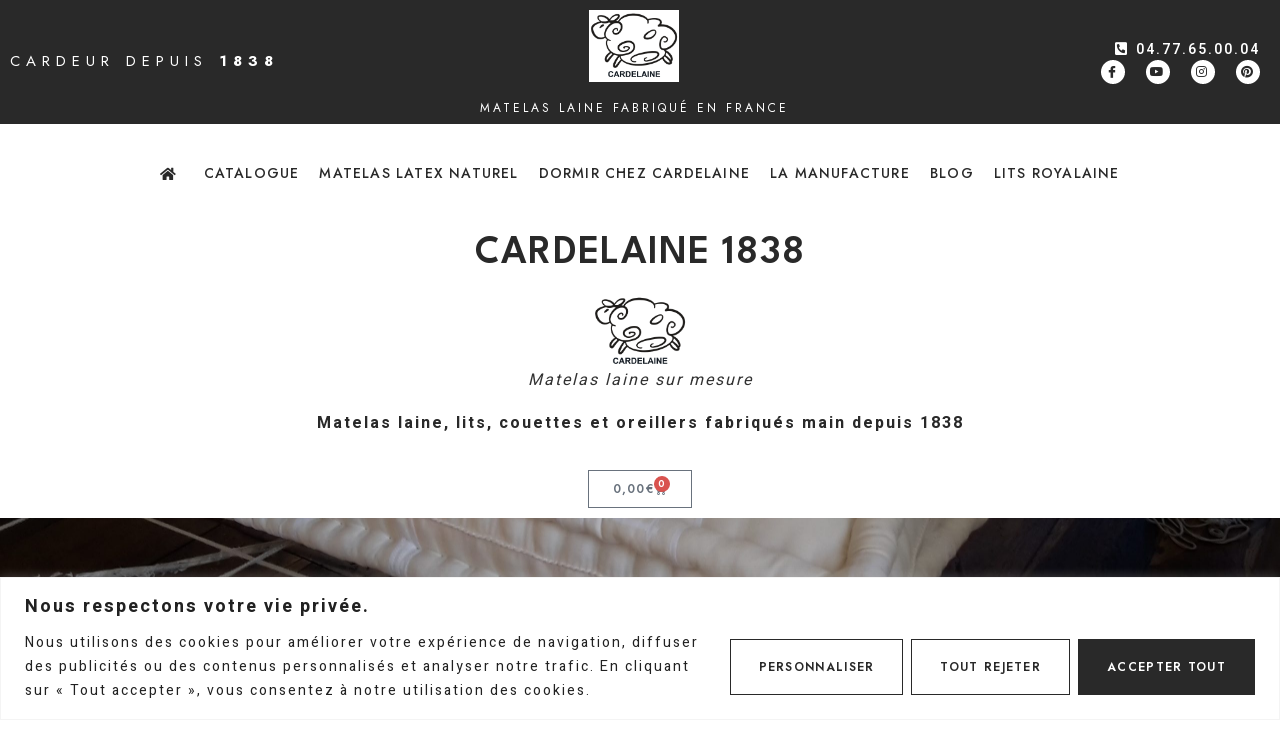

--- FILE ---
content_type: text/html; charset=UTF-8
request_url: https://cardelaine.fr/produit/refection-matelas-laine/
body_size: 39081
content:
<!doctype html>
<html lang="fr-FR">
<head>
	<meta charset="UTF-8">
	<meta name="viewport" content="width=device-width, initial-scale=1">
	<link rel="profile" href="https://gmpg.org/xfn/11">
	<meta name='robots' content='index, follow, max-image-preview:large, max-snippet:-1, max-video-preview:-1' />

	<!-- This site is optimized with the Yoast SEO plugin v26.7 - https://yoast.com/wordpress/plugins/seo/ -->
	<title>Réfection de matelas en laine</title>
	<meta name="description" content="Cardelaine fait la réfection des matelas en laine. Fabrication entièrement artisanale avec changement de la toile et cardage complet." />
	<link rel="canonical" href="https://cardelaine.fr/produit/refection-matelas-laine/" />
	<meta property="og:locale" content="fr_FR" />
	<meta property="og:type" content="article" />
	<meta property="og:title" content="Réfection de matelas en laine" />
	<meta property="og:description" content="Cardelaine fait la réfection des matelas en laine. Fabrication entièrement artisanale avec changement de la toile et cardage complet." />
	<meta property="og:url" content="https://cardelaine.fr/produit/refection-matelas-laine/" />
	<meta property="og:site_name" content="Cardelaine" />
	<meta property="article:publisher" content="https://www.facebook.com/Cardelaine" />
	<meta property="article:modified_time" content="2025-04-09T17:00:47+00:00" />
	<meta property="og:image" content="https://cardelaine.fr/wp-content/uploads/2019/10/products-333-scaled.jpg" />
	<meta property="og:image:width" content="3264" />
	<meta property="og:image:height" content="1836" />
	<meta property="og:image:type" content="image/jpeg" />
	<meta name="twitter:card" content="summary_large_image" />
	<meta name="twitter:label1" content="Durée de lecture estimée" />
	<meta name="twitter:data1" content="2 minutes" />
	<script type="application/ld+json" class="yoast-schema-graph">{"@context":"https://schema.org","@graph":[{"@type":"WebPage","@id":"https://cardelaine.fr/produit/refection-matelas-laine/","url":"https://cardelaine.fr/produit/refection-matelas-laine/","name":"Réfection de matelas en laine","isPartOf":{"@id":"https://cardelaine.fr/#website"},"primaryImageOfPage":{"@id":"https://cardelaine.fr/produit/refection-matelas-laine/#primaryimage"},"image":{"@id":"https://cardelaine.fr/produit/refection-matelas-laine/#primaryimage"},"thumbnailUrl":"https://cardelaine.fr/wp-content/uploads/2019/10/products-333-scaled.jpg","datePublished":"2019-10-20T08:43:57+00:00","dateModified":"2025-04-09T17:00:47+00:00","description":"Cardelaine fait la réfection des matelas en laine. Fabrication entièrement artisanale avec changement de la toile et cardage complet.","breadcrumb":{"@id":"https://cardelaine.fr/produit/refection-matelas-laine/#breadcrumb"},"inLanguage":"fr-FR","potentialAction":[{"@type":"ReadAction","target":["https://cardelaine.fr/produit/refection-matelas-laine/"]}]},{"@type":"ImageObject","inLanguage":"fr-FR","@id":"https://cardelaine.fr/produit/refection-matelas-laine/#primaryimage","url":"https://cardelaine.fr/wp-content/uploads/2019/10/products-333-scaled.jpg","contentUrl":"https://cardelaine.fr/wp-content/uploads/2019/10/products-333-scaled.jpg","width":"3264","height":"1836","caption":"Matelas laine bio"},{"@type":"BreadcrumbList","@id":"https://cardelaine.fr/produit/refection-matelas-laine/#breadcrumb","itemListElement":[{"@type":"ListItem","position":1,"name":"Accueil","item":"https://cardelaine.fr/"},{"@type":"ListItem","position":2,"name":"Boutique","item":"https://cardelaine.fr/boutique/"},{"@type":"ListItem","position":3,"name":"Réfection matelas laine"}]},{"@type":"WebSite","@id":"https://cardelaine.fr/#website","url":"https://cardelaine.fr/","name":"Cardelaine","description":"matelas en laine, matelas de luxe, matelas latex bio sommiers, canapés, sofas, coussins,, oreillers, couettes, duvet, crin de cheval,","publisher":{"@id":"https://cardelaine.fr/#organization"},"potentialAction":[{"@type":"SearchAction","target":{"@type":"EntryPoint","urlTemplate":"https://cardelaine.fr/?s={search_term_string}"},"query-input":{"@type":"PropertyValueSpecification","valueRequired":true,"valueName":"search_term_string"}}],"inLanguage":"fr-FR"},{"@type":"Organization","@id":"https://cardelaine.fr/#organization","name":"Cardelaine","url":"https://cardelaine.fr/","logo":{"@type":"ImageObject","inLanguage":"fr-FR","@id":"https://cardelaine.fr/#/schema/logo/image/","url":"https://cardelaine.fr/wp-content/uploads/2022/12/sheep-with-curly-wool-svgrepo-com.svg","contentUrl":"https://cardelaine.fr/wp-content/uploads/2022/12/sheep-with-curly-wool-svgrepo-com.svg","width":451,"height":451,"caption":"Cardelaine"},"image":{"@id":"https://cardelaine.fr/#/schema/logo/image/"},"sameAs":["https://www.facebook.com/Cardelaine","https://www.instagram.com/cardelaine1838/"]}]}</script>
	<!-- / Yoast SEO plugin. -->


<link rel='dns-prefetch' href='//www.googletagmanager.com' />
<link rel="alternate" type="application/rss+xml" title="Cardelaine &raquo; Flux" href="https://cardelaine.fr/feed/" />
<link rel="alternate" title="oEmbed (JSON)" type="application/json+oembed" href="https://cardelaine.fr/wp-json/oembed/1.0/embed?url=https%3A%2F%2Fcardelaine.fr%2Fproduit%2Frefection-matelas-laine%2F" />
<link rel="alternate" title="oEmbed (XML)" type="text/xml+oembed" href="https://cardelaine.fr/wp-json/oembed/1.0/embed?url=https%3A%2F%2Fcardelaine.fr%2Fproduit%2Frefection-matelas-laine%2F&#038;format=xml" />
<style id='wp-img-auto-sizes-contain-inline-css'>
img:is([sizes=auto i],[sizes^="auto," i]){contain-intrinsic-size:3000px 1500px}
/*# sourceURL=wp-img-auto-sizes-contain-inline-css */
</style>
<style id='wp-emoji-styles-inline-css'>

	img.wp-smiley, img.emoji {
		display: inline !important;
		border: none !important;
		box-shadow: none !important;
		height: 1em !important;
		width: 1em !important;
		margin: 0 0.07em !important;
		vertical-align: -0.1em !important;
		background: none !important;
		padding: 0 !important;
	}
/*# sourceURL=wp-emoji-styles-inline-css */
</style>
<link rel='stylesheet' id='wp-block-library-css' href='https://cardelaine.fr/wp-includes/css/dist/block-library/style.min.css?ver=75af288ac812bbe6d41d524dc7eb2ecb' media='all' />
<link rel='stylesheet' id='wc-blocks-style-css' href='https://cardelaine.fr/wp-content/plugins/woocommerce/assets/client/blocks/wc-blocks.css?ver=wc-10.3.7' media='all' />
<style id='global-styles-inline-css'>
:root{--wp--preset--aspect-ratio--square: 1;--wp--preset--aspect-ratio--4-3: 4/3;--wp--preset--aspect-ratio--3-4: 3/4;--wp--preset--aspect-ratio--3-2: 3/2;--wp--preset--aspect-ratio--2-3: 2/3;--wp--preset--aspect-ratio--16-9: 16/9;--wp--preset--aspect-ratio--9-16: 9/16;--wp--preset--color--black: #000000;--wp--preset--color--cyan-bluish-gray: #abb8c3;--wp--preset--color--white: #ffffff;--wp--preset--color--pale-pink: #f78da7;--wp--preset--color--vivid-red: #cf2e2e;--wp--preset--color--luminous-vivid-orange: #ff6900;--wp--preset--color--luminous-vivid-amber: #fcb900;--wp--preset--color--light-green-cyan: #7bdcb5;--wp--preset--color--vivid-green-cyan: #00d084;--wp--preset--color--pale-cyan-blue: #8ed1fc;--wp--preset--color--vivid-cyan-blue: #0693e3;--wp--preset--color--vivid-purple: #9b51e0;--wp--preset--gradient--vivid-cyan-blue-to-vivid-purple: linear-gradient(135deg,rgb(6,147,227) 0%,rgb(155,81,224) 100%);--wp--preset--gradient--light-green-cyan-to-vivid-green-cyan: linear-gradient(135deg,rgb(122,220,180) 0%,rgb(0,208,130) 100%);--wp--preset--gradient--luminous-vivid-amber-to-luminous-vivid-orange: linear-gradient(135deg,rgb(252,185,0) 0%,rgb(255,105,0) 100%);--wp--preset--gradient--luminous-vivid-orange-to-vivid-red: linear-gradient(135deg,rgb(255,105,0) 0%,rgb(207,46,46) 100%);--wp--preset--gradient--very-light-gray-to-cyan-bluish-gray: linear-gradient(135deg,rgb(238,238,238) 0%,rgb(169,184,195) 100%);--wp--preset--gradient--cool-to-warm-spectrum: linear-gradient(135deg,rgb(74,234,220) 0%,rgb(151,120,209) 20%,rgb(207,42,186) 40%,rgb(238,44,130) 60%,rgb(251,105,98) 80%,rgb(254,248,76) 100%);--wp--preset--gradient--blush-light-purple: linear-gradient(135deg,rgb(255,206,236) 0%,rgb(152,150,240) 100%);--wp--preset--gradient--blush-bordeaux: linear-gradient(135deg,rgb(254,205,165) 0%,rgb(254,45,45) 50%,rgb(107,0,62) 100%);--wp--preset--gradient--luminous-dusk: linear-gradient(135deg,rgb(255,203,112) 0%,rgb(199,81,192) 50%,rgb(65,88,208) 100%);--wp--preset--gradient--pale-ocean: linear-gradient(135deg,rgb(255,245,203) 0%,rgb(182,227,212) 50%,rgb(51,167,181) 100%);--wp--preset--gradient--electric-grass: linear-gradient(135deg,rgb(202,248,128) 0%,rgb(113,206,126) 100%);--wp--preset--gradient--midnight: linear-gradient(135deg,rgb(2,3,129) 0%,rgb(40,116,252) 100%);--wp--preset--font-size--small: 13px;--wp--preset--font-size--medium: 20px;--wp--preset--font-size--large: 36px;--wp--preset--font-size--x-large: 42px;--wp--preset--spacing--20: 0.44rem;--wp--preset--spacing--30: 0.67rem;--wp--preset--spacing--40: 1rem;--wp--preset--spacing--50: 1.5rem;--wp--preset--spacing--60: 2.25rem;--wp--preset--spacing--70: 3.38rem;--wp--preset--spacing--80: 5.06rem;--wp--preset--shadow--natural: 6px 6px 9px rgba(0, 0, 0, 0.2);--wp--preset--shadow--deep: 12px 12px 50px rgba(0, 0, 0, 0.4);--wp--preset--shadow--sharp: 6px 6px 0px rgba(0, 0, 0, 0.2);--wp--preset--shadow--outlined: 6px 6px 0px -3px rgb(255, 255, 255), 6px 6px rgb(0, 0, 0);--wp--preset--shadow--crisp: 6px 6px 0px rgb(0, 0, 0);}:root { --wp--style--global--content-size: 800px;--wp--style--global--wide-size: 1200px; }:where(body) { margin: 0; }.wp-site-blocks > .alignleft { float: left; margin-right: 2em; }.wp-site-blocks > .alignright { float: right; margin-left: 2em; }.wp-site-blocks > .aligncenter { justify-content: center; margin-left: auto; margin-right: auto; }:where(.wp-site-blocks) > * { margin-block-start: 24px; margin-block-end: 0; }:where(.wp-site-blocks) > :first-child { margin-block-start: 0; }:where(.wp-site-blocks) > :last-child { margin-block-end: 0; }:root { --wp--style--block-gap: 24px; }:root :where(.is-layout-flow) > :first-child{margin-block-start: 0;}:root :where(.is-layout-flow) > :last-child{margin-block-end: 0;}:root :where(.is-layout-flow) > *{margin-block-start: 24px;margin-block-end: 0;}:root :where(.is-layout-constrained) > :first-child{margin-block-start: 0;}:root :where(.is-layout-constrained) > :last-child{margin-block-end: 0;}:root :where(.is-layout-constrained) > *{margin-block-start: 24px;margin-block-end: 0;}:root :where(.is-layout-flex){gap: 24px;}:root :where(.is-layout-grid){gap: 24px;}.is-layout-flow > .alignleft{float: left;margin-inline-start: 0;margin-inline-end: 2em;}.is-layout-flow > .alignright{float: right;margin-inline-start: 2em;margin-inline-end: 0;}.is-layout-flow > .aligncenter{margin-left: auto !important;margin-right: auto !important;}.is-layout-constrained > .alignleft{float: left;margin-inline-start: 0;margin-inline-end: 2em;}.is-layout-constrained > .alignright{float: right;margin-inline-start: 2em;margin-inline-end: 0;}.is-layout-constrained > .aligncenter{margin-left: auto !important;margin-right: auto !important;}.is-layout-constrained > :where(:not(.alignleft):not(.alignright):not(.alignfull)){max-width: var(--wp--style--global--content-size);margin-left: auto !important;margin-right: auto !important;}.is-layout-constrained > .alignwide{max-width: var(--wp--style--global--wide-size);}body .is-layout-flex{display: flex;}.is-layout-flex{flex-wrap: wrap;align-items: center;}.is-layout-flex > :is(*, div){margin: 0;}body .is-layout-grid{display: grid;}.is-layout-grid > :is(*, div){margin: 0;}body{padding-top: 0px;padding-right: 0px;padding-bottom: 0px;padding-left: 0px;}a:where(:not(.wp-element-button)){text-decoration: underline;}:root :where(.wp-element-button, .wp-block-button__link){background-color: #32373c;border-width: 0;color: #fff;font-family: inherit;font-size: inherit;font-style: inherit;font-weight: inherit;letter-spacing: inherit;line-height: inherit;padding-top: calc(0.667em + 2px);padding-right: calc(1.333em + 2px);padding-bottom: calc(0.667em + 2px);padding-left: calc(1.333em + 2px);text-decoration: none;text-transform: inherit;}.has-black-color{color: var(--wp--preset--color--black) !important;}.has-cyan-bluish-gray-color{color: var(--wp--preset--color--cyan-bluish-gray) !important;}.has-white-color{color: var(--wp--preset--color--white) !important;}.has-pale-pink-color{color: var(--wp--preset--color--pale-pink) !important;}.has-vivid-red-color{color: var(--wp--preset--color--vivid-red) !important;}.has-luminous-vivid-orange-color{color: var(--wp--preset--color--luminous-vivid-orange) !important;}.has-luminous-vivid-amber-color{color: var(--wp--preset--color--luminous-vivid-amber) !important;}.has-light-green-cyan-color{color: var(--wp--preset--color--light-green-cyan) !important;}.has-vivid-green-cyan-color{color: var(--wp--preset--color--vivid-green-cyan) !important;}.has-pale-cyan-blue-color{color: var(--wp--preset--color--pale-cyan-blue) !important;}.has-vivid-cyan-blue-color{color: var(--wp--preset--color--vivid-cyan-blue) !important;}.has-vivid-purple-color{color: var(--wp--preset--color--vivid-purple) !important;}.has-black-background-color{background-color: var(--wp--preset--color--black) !important;}.has-cyan-bluish-gray-background-color{background-color: var(--wp--preset--color--cyan-bluish-gray) !important;}.has-white-background-color{background-color: var(--wp--preset--color--white) !important;}.has-pale-pink-background-color{background-color: var(--wp--preset--color--pale-pink) !important;}.has-vivid-red-background-color{background-color: var(--wp--preset--color--vivid-red) !important;}.has-luminous-vivid-orange-background-color{background-color: var(--wp--preset--color--luminous-vivid-orange) !important;}.has-luminous-vivid-amber-background-color{background-color: var(--wp--preset--color--luminous-vivid-amber) !important;}.has-light-green-cyan-background-color{background-color: var(--wp--preset--color--light-green-cyan) !important;}.has-vivid-green-cyan-background-color{background-color: var(--wp--preset--color--vivid-green-cyan) !important;}.has-pale-cyan-blue-background-color{background-color: var(--wp--preset--color--pale-cyan-blue) !important;}.has-vivid-cyan-blue-background-color{background-color: var(--wp--preset--color--vivid-cyan-blue) !important;}.has-vivid-purple-background-color{background-color: var(--wp--preset--color--vivid-purple) !important;}.has-black-border-color{border-color: var(--wp--preset--color--black) !important;}.has-cyan-bluish-gray-border-color{border-color: var(--wp--preset--color--cyan-bluish-gray) !important;}.has-white-border-color{border-color: var(--wp--preset--color--white) !important;}.has-pale-pink-border-color{border-color: var(--wp--preset--color--pale-pink) !important;}.has-vivid-red-border-color{border-color: var(--wp--preset--color--vivid-red) !important;}.has-luminous-vivid-orange-border-color{border-color: var(--wp--preset--color--luminous-vivid-orange) !important;}.has-luminous-vivid-amber-border-color{border-color: var(--wp--preset--color--luminous-vivid-amber) !important;}.has-light-green-cyan-border-color{border-color: var(--wp--preset--color--light-green-cyan) !important;}.has-vivid-green-cyan-border-color{border-color: var(--wp--preset--color--vivid-green-cyan) !important;}.has-pale-cyan-blue-border-color{border-color: var(--wp--preset--color--pale-cyan-blue) !important;}.has-vivid-cyan-blue-border-color{border-color: var(--wp--preset--color--vivid-cyan-blue) !important;}.has-vivid-purple-border-color{border-color: var(--wp--preset--color--vivid-purple) !important;}.has-vivid-cyan-blue-to-vivid-purple-gradient-background{background: var(--wp--preset--gradient--vivid-cyan-blue-to-vivid-purple) !important;}.has-light-green-cyan-to-vivid-green-cyan-gradient-background{background: var(--wp--preset--gradient--light-green-cyan-to-vivid-green-cyan) !important;}.has-luminous-vivid-amber-to-luminous-vivid-orange-gradient-background{background: var(--wp--preset--gradient--luminous-vivid-amber-to-luminous-vivid-orange) !important;}.has-luminous-vivid-orange-to-vivid-red-gradient-background{background: var(--wp--preset--gradient--luminous-vivid-orange-to-vivid-red) !important;}.has-very-light-gray-to-cyan-bluish-gray-gradient-background{background: var(--wp--preset--gradient--very-light-gray-to-cyan-bluish-gray) !important;}.has-cool-to-warm-spectrum-gradient-background{background: var(--wp--preset--gradient--cool-to-warm-spectrum) !important;}.has-blush-light-purple-gradient-background{background: var(--wp--preset--gradient--blush-light-purple) !important;}.has-blush-bordeaux-gradient-background{background: var(--wp--preset--gradient--blush-bordeaux) !important;}.has-luminous-dusk-gradient-background{background: var(--wp--preset--gradient--luminous-dusk) !important;}.has-pale-ocean-gradient-background{background: var(--wp--preset--gradient--pale-ocean) !important;}.has-electric-grass-gradient-background{background: var(--wp--preset--gradient--electric-grass) !important;}.has-midnight-gradient-background{background: var(--wp--preset--gradient--midnight) !important;}.has-small-font-size{font-size: var(--wp--preset--font-size--small) !important;}.has-medium-font-size{font-size: var(--wp--preset--font-size--medium) !important;}.has-large-font-size{font-size: var(--wp--preset--font-size--large) !important;}.has-x-large-font-size{font-size: var(--wp--preset--font-size--x-large) !important;}
/*# sourceURL=global-styles-inline-css */
</style>

<link rel='stylesheet' id='photoswipe-css' href='https://cardelaine.fr/wp-content/plugins/woocommerce/assets/css/photoswipe/photoswipe.min.css?ver=10.3.7' media='all' />
<link rel='stylesheet' id='photoswipe-default-skin-css' href='https://cardelaine.fr/wp-content/plugins/woocommerce/assets/css/photoswipe/default-skin/default-skin.min.css?ver=10.3.7' media='all' />
<link rel='stylesheet' id='woocommerce-layout-css' href='https://cardelaine.fr/wp-content/plugins/woocommerce/assets/css/woocommerce-layout.css?ver=10.3.7' media='all' />
<link rel='stylesheet' id='woocommerce-smallscreen-css' href='https://cardelaine.fr/wp-content/plugins/woocommerce/assets/css/woocommerce-smallscreen.css?ver=10.3.7' media='only screen and (max-width: 768px)' />
<link rel='stylesheet' id='woocommerce-general-css' href='https://cardelaine.fr/wp-content/plugins/woocommerce/assets/css/woocommerce.css?ver=10.3.7' media='all' />
<style id='woocommerce-inline-inline-css'>
.woocommerce form .form-row .required { visibility: visible; }
/*# sourceURL=woocommerce-inline-inline-css */
</style>
<link rel='stylesheet' id='brands-styles-css' href='https://cardelaine.fr/wp-content/plugins/woocommerce/assets/css/brands.css?ver=10.3.7' media='all' />
<link rel='stylesheet' id='hello-elementor-css' href='https://cardelaine.fr/wp-content/themes/hello-elementor/assets/css/reset.css?ver=3.4.4' media='all' />
<link rel='stylesheet' id='hello-elementor-theme-style-css' href='https://cardelaine.fr/wp-content/themes/hello-elementor/assets/css/theme.css?ver=3.4.4' media='all' />
<link rel='stylesheet' id='hello-elementor-header-footer-css' href='https://cardelaine.fr/wp-content/themes/hello-elementor/assets/css/header-footer.css?ver=3.4.4' media='all' />
<link rel='stylesheet' id='elementor-frontend-css' href='https://cardelaine.fr/wp-content/plugins/elementor/assets/css/frontend.min.css?ver=3.32.5' media='all' />
<style id='elementor-frontend-inline-css'>
.elementor-kit-1469{--e-global-color-primary:#292929;--e-global-color-secondary:#F5F5F5;--e-global-color-text:#7A7A7A;--e-global-color-accent:#D1BC92;--e-global-color-caa39c0:#EAEAEA;--e-global-typography-primary-font-family:"Jost";--e-global-typography-primary-font-weight:500;--e-global-typography-primary-text-transform:uppercase;--e-global-typography-primary-letter-spacing:1.6px;--e-global-typography-secondary-font-family:"Jost";--e-global-typography-secondary-font-weight:400;--e-global-typography-secondary-text-transform:uppercase;--e-global-typography-secondary-letter-spacing:1.3px;--e-global-typography-text-font-family:"Heebo";--e-global-typography-text-font-weight:300;--e-global-typography-accent-font-family:"Heebo";--e-global-typography-accent-font-weight:400;color:#545454;font-family:"Heebo", Sans-serif;font-size:16px;font-weight:300;letter-spacing:2px;}.elementor-kit-1469 button,.elementor-kit-1469 input[type="button"],.elementor-kit-1469 input[type="submit"],.elementor-kit-1469 .elementor-button{background-color:#292929;font-family:"Jost", Sans-serif;font-size:12px;font-weight:600;text-transform:uppercase;letter-spacing:1.3px;color:#FFFFFF;border-style:solid;border-width:1px 1px 1px 1px;border-color:#292929;border-radius:0px 0px 0px 0px;padding:15px 28px 15px 28px;}.elementor-kit-1469 button:hover,.elementor-kit-1469 button:focus,.elementor-kit-1469 input[type="button"]:hover,.elementor-kit-1469 input[type="button"]:focus,.elementor-kit-1469 input[type="submit"]:hover,.elementor-kit-1469 input[type="submit"]:focus,.elementor-kit-1469 .elementor-button:hover,.elementor-kit-1469 .elementor-button:focus{background-color:#FFFFFF;color:#292929;border-style:solid;border-width:1px 1px 1px 1px;border-color:#292929;}.elementor-kit-1469 e-page-transition{background-color:#FFBC7D;}.elementor-kit-1469 a{color:#D1BC92;}.elementor-kit-1469 a:hover{color:#D1BC92;}.elementor-kit-1469 h1{color:#292929;font-family:var( --e-global-typography-primary-font-family ), Sans-serif;font-weight:var( --e-global-typography-primary-font-weight );text-transform:var( --e-global-typography-primary-text-transform );letter-spacing:var( --e-global-typography-primary-letter-spacing );}.elementor-kit-1469 h2{color:#292929;font-family:var( --e-global-typography-primary-font-family ), Sans-serif;font-weight:var( --e-global-typography-primary-font-weight );text-transform:var( --e-global-typography-primary-text-transform );letter-spacing:var( --e-global-typography-primary-letter-spacing );}.elementor-kit-1469 h3{color:#292929;font-family:var( --e-global-typography-primary-font-family ), Sans-serif;font-weight:var( --e-global-typography-primary-font-weight );text-transform:var( --e-global-typography-primary-text-transform );letter-spacing:var( --e-global-typography-primary-letter-spacing );}.elementor-kit-1469 h4{color:#292929;font-family:var( --e-global-typography-secondary-font-family ), Sans-serif;font-weight:var( --e-global-typography-secondary-font-weight );text-transform:var( --e-global-typography-secondary-text-transform );letter-spacing:var( --e-global-typography-secondary-letter-spacing );}.elementor-kit-1469 h5{color:#292929;font-family:var( --e-global-typography-secondary-font-family ), Sans-serif;font-weight:var( --e-global-typography-secondary-font-weight );text-transform:var( --e-global-typography-secondary-text-transform );letter-spacing:var( --e-global-typography-secondary-letter-spacing );}.elementor-kit-1469 h6{color:#292929;font-family:var( --e-global-typography-secondary-font-family ), Sans-serif;font-weight:var( --e-global-typography-secondary-font-weight );text-transform:var( --e-global-typography-secondary-text-transform );letter-spacing:var( --e-global-typography-secondary-letter-spacing );}.elementor-kit-1469 label{font-family:"Jost", Sans-serif;line-height:2em;}.elementor-kit-1469 input:not([type="button"]):not([type="submit"]),.elementor-kit-1469 textarea,.elementor-kit-1469 .elementor-field-textual{font-family:"Heebo", Sans-serif;font-weight:300;color:#7A7A7A;background-color:#FFFFFF8C;border-style:solid;border-width:0px 0px 1px 0px;border-color:#EAEAEA;border-radius:0px 0px 0px 0px;padding:0px 0px 0px 0px;}.elementor-kit-1469 input:focus:not([type="button"]):not([type="submit"]),.elementor-kit-1469 textarea:focus,.elementor-kit-1469 .elementor-field-textual:focus{box-shadow:0px 0px 10px 0px rgba(0, 0, 0, 0);border-style:solid;}.elementor-section.elementor-section-boxed > .elementor-container{max-width:1140px;}.e-con{--container-max-width:1140px;}.elementor-widget:not(:last-child){margin-block-end:20px;}.elementor-element{--widgets-spacing:20px 20px;--widgets-spacing-row:20px;--widgets-spacing-column:20px;}{}h1.entry-title{display:var(--page-title-display);}.site-header .site-branding{flex-direction:column;align-items:stretch;}.site-header{padding-inline-end:0px;padding-inline-start:0px;}.site-footer .site-branding{flex-direction:column;align-items:stretch;}@media(max-width:1024px){.elementor-kit-1469 h1{letter-spacing:var( --e-global-typography-primary-letter-spacing );}.elementor-kit-1469 h2{letter-spacing:var( --e-global-typography-primary-letter-spacing );}.elementor-kit-1469 h3{letter-spacing:var( --e-global-typography-primary-letter-spacing );}.elementor-kit-1469 h4{letter-spacing:var( --e-global-typography-secondary-letter-spacing );}.elementor-kit-1469 h5{letter-spacing:var( --e-global-typography-secondary-letter-spacing );}.elementor-kit-1469 h6{letter-spacing:var( --e-global-typography-secondary-letter-spacing );}.elementor-section.elementor-section-boxed > .elementor-container{max-width:1024px;}.e-con{--container-max-width:1024px;}}@media(max-width:767px){.elementor-kit-1469 h1{letter-spacing:var( --e-global-typography-primary-letter-spacing );}.elementor-kit-1469 h2{letter-spacing:var( --e-global-typography-primary-letter-spacing );}.elementor-kit-1469 h3{letter-spacing:var( --e-global-typography-primary-letter-spacing );}.elementor-kit-1469 h4{letter-spacing:var( --e-global-typography-secondary-letter-spacing );}.elementor-kit-1469 h5{letter-spacing:var( --e-global-typography-secondary-letter-spacing );}.elementor-kit-1469 h6{letter-spacing:var( --e-global-typography-secondary-letter-spacing );}.elementor-section.elementor-section-boxed > .elementor-container{max-width:767px;}.e-con{--container-max-width:767px;}}
.elementor-1440 .elementor-element.elementor-element-f28fba4 > .elementor-container > .elementor-column > .elementor-widget-wrap{align-content:center;align-items:center;}.elementor-1440 .elementor-element.elementor-element-f28fba4:not(.elementor-motion-effects-element-type-background), .elementor-1440 .elementor-element.elementor-element-f28fba4 > .elementor-motion-effects-container > .elementor-motion-effects-layer{background-color:#292929;}.elementor-1440 .elementor-element.elementor-element-f28fba4{transition:background 0.3s, border 0.3s, border-radius 0.3s, box-shadow 0.3s;margin-top:0px;margin-bottom:0px;padding:0px 0px 0px 0px;z-index:2;}.elementor-1440 .elementor-element.elementor-element-f28fba4 > .elementor-background-overlay{transition:background 0.3s, border-radius 0.3s, opacity 0.3s;}.elementor-1440 .elementor-element.elementor-element-059862b .elementor-heading-title{font-size:15px;font-weight:400;letter-spacing:6px;color:#FFFFFF;}.elementor-1440 .elementor-element.elementor-element-8b4ba22 img{width:90px;}.elementor-1440 .elementor-element.elementor-element-c24a24a{text-align:center;}.elementor-1440 .elementor-element.elementor-element-c24a24a .elementor-heading-title{font-size:12px;font-weight:400;letter-spacing:3px;color:#FFFFFF;}.elementor-1440 .elementor-element.elementor-element-0f3c54c.elementor-column > .elementor-widget-wrap{justify-content:flex-end;}.elementor-1440 .elementor-element.elementor-element-e27ed67{width:auto;max-width:auto;--e-icon-list-icon-size:14px;--icon-vertical-offset:0px;}.elementor-1440 .elementor-element.elementor-element-e27ed67 .elementor-icon-list-items:not(.elementor-inline-items) .elementor-icon-list-item:not(:last-child){padding-block-end:calc(25px/2);}.elementor-1440 .elementor-element.elementor-element-e27ed67 .elementor-icon-list-items:not(.elementor-inline-items) .elementor-icon-list-item:not(:first-child){margin-block-start:calc(25px/2);}.elementor-1440 .elementor-element.elementor-element-e27ed67 .elementor-icon-list-items.elementor-inline-items .elementor-icon-list-item{margin-inline:calc(25px/2);}.elementor-1440 .elementor-element.elementor-element-e27ed67 .elementor-icon-list-items.elementor-inline-items{margin-inline:calc(-25px/2);}.elementor-1440 .elementor-element.elementor-element-e27ed67 .elementor-icon-list-items.elementor-inline-items .elementor-icon-list-item:after{inset-inline-end:calc(-25px/2);}.elementor-1440 .elementor-element.elementor-element-e27ed67 .elementor-icon-list-icon i{color:#FFFFFF;transition:color 0.3s;}.elementor-1440 .elementor-element.elementor-element-e27ed67 .elementor-icon-list-icon svg{fill:#FFFFFF;transition:fill 0.3s;}.elementor-1440 .elementor-element.elementor-element-e27ed67 .elementor-icon-list-item > .elementor-icon-list-text, .elementor-1440 .elementor-element.elementor-element-e27ed67 .elementor-icon-list-item > a{font-family:"Heebo", Sans-serif;font-size:14px;font-weight:600;letter-spacing:2px;}.elementor-1440 .elementor-element.elementor-element-e27ed67 .elementor-icon-list-text{color:#FFFFFF;transition:color 0.3s;}.elementor-1440 .elementor-element.elementor-element-af28c6b .elementor-repeater-item-3c70127.elementor-social-icon{background-color:#FFFFFF;}.elementor-1440 .elementor-element.elementor-element-af28c6b .elementor-repeater-item-3c70127.elementor-social-icon i{color:#292929;}.elementor-1440 .elementor-element.elementor-element-af28c6b .elementor-repeater-item-3c70127.elementor-social-icon svg{fill:#292929;}.elementor-1440 .elementor-element.elementor-element-af28c6b .elementor-repeater-item-4782254.elementor-social-icon{background-color:#FFFFFF;}.elementor-1440 .elementor-element.elementor-element-af28c6b .elementor-repeater-item-4782254.elementor-social-icon i{color:#292929;}.elementor-1440 .elementor-element.elementor-element-af28c6b .elementor-repeater-item-4782254.elementor-social-icon svg{fill:#292929;}.elementor-1440 .elementor-element.elementor-element-af28c6b .elementor-repeater-item-9dcfdb5.elementor-social-icon{background-color:#FFFFFF;}.elementor-1440 .elementor-element.elementor-element-af28c6b .elementor-repeater-item-9dcfdb5.elementor-social-icon i{color:#292929;}.elementor-1440 .elementor-element.elementor-element-af28c6b .elementor-repeater-item-9dcfdb5.elementor-social-icon svg{fill:#292929;}.elementor-1440 .elementor-element.elementor-element-af28c6b .elementor-repeater-item-4276b00.elementor-social-icon{background-color:#FFFFFF;}.elementor-1440 .elementor-element.elementor-element-af28c6b .elementor-repeater-item-4276b00.elementor-social-icon i{color:#292929;}.elementor-1440 .elementor-element.elementor-element-af28c6b .elementor-repeater-item-4276b00.elementor-social-icon svg{fill:#292929;}.elementor-1440 .elementor-element.elementor-element-af28c6b{--grid-template-columns:repeat(0, auto);width:auto;max-width:auto;--icon-size:12px;--grid-column-gap:15px;--grid-row-gap:0px;}.elementor-1440 .elementor-element.elementor-element-af28c6b .elementor-widget-container{text-align:center;}.elementor-1440 .elementor-element.elementor-element-af28c6b > .elementor-widget-container{margin:0px 0px 0px 10px;}.elementor-1440 .elementor-element.elementor-element-af28c6b .elementor-social-icon{background-color:#FF0000;}.elementor-1440 .elementor-element.elementor-element-af28c6b .elementor-social-icon i{color:#FF0788;}.elementor-1440 .elementor-element.elementor-element-af28c6b .elementor-social-icon svg{fill:#FF0788;}.elementor-1440 .elementor-element.elementor-element-068c43d .elementskit-navbar-nav .elementskit-submenu-panel{background-color:#FFFFFF;border-radius:0px 0px 0px 0px;min-width:250px;}.elementor-1440 .elementor-element.elementor-element-068c43d .elementskit-menu-close{background-color:#FFFFFF;color:rgba(51, 51, 51, 1);}.elementor-1440 .elementor-element.elementor-element-068c43d .elementskit-menu-container{height:80px;max-width:100%;border-radius:0px 0px 0px 0px;}.elementor-1440 .elementor-element.elementor-element-068c43d .elementskit-navbar-nav > li > a{font-family:"Jost", Sans-serif;font-size:14px;font-weight:500;text-transform:uppercase;letter-spacing:1.2px;color:#292929;padding:0px 10px 0px 10px;}.elementor-1440 .elementor-element.elementor-element-068c43d .elementskit-navbar-nav > li > a:hover{color:#707070;}.elementor-1440 .elementor-element.elementor-element-068c43d .elementskit-navbar-nav > li > a:focus{color:#707070;}.elementor-1440 .elementor-element.elementor-element-068c43d .elementskit-navbar-nav > li > a:active{color:#707070;}.elementor-1440 .elementor-element.elementor-element-068c43d .elementskit-navbar-nav > li:hover > a{color:#707070;}.elementor-1440 .elementor-element.elementor-element-068c43d .elementskit-navbar-nav > li:hover > a .elementskit-submenu-indicator{color:#707070;}.elementor-1440 .elementor-element.elementor-element-068c43d .elementskit-navbar-nav > li > a:hover .elementskit-submenu-indicator{color:#707070;}.elementor-1440 .elementor-element.elementor-element-068c43d .elementskit-navbar-nav > li > a:focus .elementskit-submenu-indicator{color:#707070;}.elementor-1440 .elementor-element.elementor-element-068c43d .elementskit-navbar-nav > li > a:active .elementskit-submenu-indicator{color:#707070;}.elementor-1440 .elementor-element.elementor-element-068c43d .elementskit-navbar-nav > li.current-menu-item > a{color:#707070;}.elementor-1440 .elementor-element.elementor-element-068c43d .elementskit-navbar-nav > li.current-menu-ancestor > a{color:#707070;}.elementor-1440 .elementor-element.elementor-element-068c43d .elementskit-navbar-nav > li.current-menu-ancestor > a .elementskit-submenu-indicator{color:#707070;}.elementor-1440 .elementor-element.elementor-element-068c43d .elementskit-navbar-nav > li > a .elementskit-submenu-indicator{font-size:0px;color:#101010;fill:#101010;}.elementor-1440 .elementor-element.elementor-element-068c43d .elementskit-navbar-nav > li > a .ekit-submenu-indicator-icon{font-size:0px;color:#101010;fill:#101010;}.elementor-1440 .elementor-element.elementor-element-068c43d .elementskit-navbar-nav .elementskit-submenu-panel > li > a{font-family:"Jost", Sans-serif;font-size:14px;font-weight:500;text-transform:uppercase;letter-spacing:1.2px;padding:10px 25px 10px 25px;color:#292929;}.elementor-1440 .elementor-element.elementor-element-068c43d .elementskit-navbar-nav .elementskit-submenu-panel > li > a:hover{color:#707070;}.elementor-1440 .elementor-element.elementor-element-068c43d .elementskit-navbar-nav .elementskit-submenu-panel > li > a:focus{color:#707070;}.elementor-1440 .elementor-element.elementor-element-068c43d .elementskit-navbar-nav .elementskit-submenu-panel > li > a:active{color:#707070;}.elementor-1440 .elementor-element.elementor-element-068c43d .elementskit-navbar-nav .elementskit-submenu-panel > li:hover > a{color:#707070;}.elementor-1440 .elementor-element.elementor-element-068c43d .elementskit-navbar-nav .elementskit-submenu-panel > li.current-menu-item > a{color:#707070 !important;}.elementor-1440 .elementor-element.elementor-element-068c43d .elementskit-submenu-panel{padding:15px 0px 15px 0px;}.elementor-1440 .elementor-element.elementor-element-068c43d .elementskit-menu-hamburger{float:right;}.elementor-1440 .elementor-element.elementor-element-068c43d .elementskit-menu-hamburger .elementskit-menu-hamburger-icon{background-color:#FFFFFF;}.elementor-1440 .elementor-element.elementor-element-068c43d .elementskit-menu-hamburger > .ekit-menu-icon{color:#FFFFFF;}.elementor-1440 .elementor-element.elementor-element-068c43d .elementskit-menu-hamburger:hover .elementskit-menu-hamburger-icon{background-color:rgba(0, 0, 0, 0.5);}.elementor-1440 .elementor-element.elementor-element-068c43d .elementskit-menu-hamburger:hover > .ekit-menu-icon{color:rgba(0, 0, 0, 0.5);}.elementor-1440 .elementor-element.elementor-element-068c43d .elementskit-menu-close:hover{color:rgba(0, 0, 0, 0.5);}.elementor-1440 .elementor-element.elementor-element-a040387{text-align:center;}.elementor-1440 .elementor-element.elementor-element-a040387 .elementor-heading-title{font-family:"League Spartan", Sans-serif;font-size:40px;font-weight:600;text-transform:uppercase;letter-spacing:1.3px;color:var( --e-global-color-primary );}.elementor-1440 .elementor-element.elementor-element-a0be244{text-align:center;}.elementor-1440 .elementor-element.elementor-element-a0be244 img{width:16%;}.elementor-1440 .elementor-element.elementor-element-4bdb2ec{text-align:center;font-family:var( --e-global-typography-accent-font-family ), Sans-serif;font-weight:var( --e-global-typography-accent-font-weight );color:var( --e-global-color-primary );}.elementor-1440 .elementor-element.elementor-element-378a335{--main-alignment:center;--divider-style:solid;--subtotal-divider-style:solid;--elementor-remove-from-cart-button:none;--remove-from-cart-button:block;--cart-border-style:none;--cart-footer-layout:1fr 1fr;--products-max-height-sidecart:calc(100vh - 240px);--products-max-height-minicart:calc(100vh - 385px);}.elementor-1440 .elementor-element.elementor-element-378a335 .widget_shopping_cart_content{--subtotal-divider-left-width:0;--subtotal-divider-right-width:0;}.elementor-theme-builder-content-area{height:400px;}.elementor-location-header:before, .elementor-location-footer:before{content:"";display:table;clear:both;}@media(min-width:768px){.elementor-1440 .elementor-element.elementor-element-ded1f27{width:24.555%;}.elementor-1440 .elementor-element.elementor-element-df919aa{width:49.954%;}.elementor-1440 .elementor-element.elementor-element-0f3c54c{width:24.701%;}}@media(max-width:1024px) and (min-width:768px){.elementor-1440 .elementor-element.elementor-element-ded1f27{width:40%;}.elementor-1440 .elementor-element.elementor-element-df919aa{width:40%;}.elementor-1440 .elementor-element.elementor-element-0f3c54c{width:30%;}}@media(max-width:1024px){.elementor-1440 .elementor-element.elementor-element-f28fba4{padding:0px 10px 0px 10px;}.elementor-1440 .elementor-element.elementor-element-068c43d .elementskit-nav-identity-panel{padding:10px 0px 10px 0px;}.elementor-1440 .elementor-element.elementor-element-068c43d .elementskit-menu-container{max-width:350%;border-radius:0px 0px 0px 0px;}.elementor-1440 .elementor-element.elementor-element-068c43d .elementskit-navbar-nav > li > a{color:#000000;padding:10px 15px 10px 15px;}.elementor-1440 .elementor-element.elementor-element-068c43d .elementskit-navbar-nav .elementskit-submenu-panel > li > a{padding:15px 15px 15px 15px;}.elementor-1440 .elementor-element.elementor-element-068c43d .elementskit-navbar-nav .elementskit-submenu-panel{border-radius:0px 0px 0px 0px;}.elementor-1440 .elementor-element.elementor-element-068c43d .elementskit-menu-hamburger{padding:8px 8px 8px 8px;width:45px;border-radius:3px;}.elementor-1440 .elementor-element.elementor-element-068c43d .elementskit-menu-close{padding:8px 8px 8px 8px;margin:12px 12px 12px 12px;width:45px;border-radius:3px;}.elementor-1440 .elementor-element.elementor-element-068c43d .elementskit-nav-logo > img{max-width:160px;max-height:60px;}.elementor-1440 .elementor-element.elementor-element-068c43d .elementskit-nav-logo{margin:5px 0px 5px 0px;padding:5px 5px 5px 5px;}}@media(max-width:767px){.elementor-1440 .elementor-element.elementor-element-4e27c55.elementor-column > .elementor-widget-wrap{justify-content:center;}.elementor-1440 .elementor-element.elementor-element-068c43d .elementskit-menu-container{background-color:#FFFFFF;}.elementor-1440 .elementor-element.elementor-element-068c43d .elementskit-nav-logo > img{max-width:120px;max-height:50px;}.elementor-1440 .elementor-element.elementor-element-a040387 .elementor-heading-title{font-size:27px;line-height:1.4em;}.elementor-1440 .elementor-element.elementor-element-378a335{--main-alignment:center;}}
.elementor-1443 .elementor-element.elementor-element-b68012c:not(.elementor-motion-effects-element-type-background), .elementor-1443 .elementor-element.elementor-element-b68012c > .elementor-motion-effects-container > .elementor-motion-effects-layer{background-color:#E3DDCD;}.elementor-1443 .elementor-element.elementor-element-b68012c > .elementor-background-overlay{background-image:url("https://cardelaine.fr/wp-content/uploads/2022/12/linen-textile-textured-background.jpg");opacity:0.08;transition:background 0.3s, border-radius 0.3s, opacity 0.3s;}.elementor-1443 .elementor-element.elementor-element-b68012c{transition:background 0.3s, border 0.3s, border-radius 0.3s, box-shadow 0.3s;padding:80px 0px 20px 0px;}.elementor-1443 .elementor-element.elementor-element-8a3781e{margin-top:10px;margin-bottom:0px;}.elementor-1443 .elementor-element.elementor-element-5aec344 > .elementor-element-populated{padding:10px 60px 10px 10px;}.elementor-1443 .elementor-element.elementor-element-d8c1da9 .elementor-heading-title{font-family:"Jost", Sans-serif;font-size:24px;font-weight:400;text-transform:uppercase;letter-spacing:1.2px;color:#292929;}.elementor-1443 .elementor-element.elementor-element-a3a51d4{--divider-border-style:solid;--divider-color:#000;--divider-border-width:2px;}.elementor-1443 .elementor-element.elementor-element-a3a51d4 > .elementor-widget-container{margin:-20px 0px 0px 0px;}.elementor-1443 .elementor-element.elementor-element-a3a51d4 .elementor-divider-separator{width:50px;}.elementor-1443 .elementor-element.elementor-element-a3a51d4 .elementor-divider{padding-block-start:15px;padding-block-end:15px;}.elementor-1443 .elementor-element.elementor-element-3ad376d > .elementor-widget-container{margin:-12px 0px 0px 0px;}.elementor-1443 .elementor-element.elementor-element-3ad376d .elementor-icon-list-items:not(.elementor-inline-items) .elementor-icon-list-item:not(:last-child){padding-block-end:calc(18px/2);}.elementor-1443 .elementor-element.elementor-element-3ad376d .elementor-icon-list-items:not(.elementor-inline-items) .elementor-icon-list-item:not(:first-child){margin-block-start:calc(18px/2);}.elementor-1443 .elementor-element.elementor-element-3ad376d .elementor-icon-list-items.elementor-inline-items .elementor-icon-list-item{margin-inline:calc(18px/2);}.elementor-1443 .elementor-element.elementor-element-3ad376d .elementor-icon-list-items.elementor-inline-items{margin-inline:calc(-18px/2);}.elementor-1443 .elementor-element.elementor-element-3ad376d .elementor-icon-list-items.elementor-inline-items .elementor-icon-list-item:after{inset-inline-end:calc(-18px/2);}.elementor-1443 .elementor-element.elementor-element-3ad376d .elementor-icon-list-icon i{color:#292929;transition:color 0.3s;}.elementor-1443 .elementor-element.elementor-element-3ad376d .elementor-icon-list-icon svg{fill:#292929;transition:fill 0.3s;}.elementor-1443 .elementor-element.elementor-element-3ad376d{--e-icon-list-icon-size:16px;--e-icon-list-icon-align:left;--e-icon-list-icon-margin:0 calc(var(--e-icon-list-icon-size, 1em) * 0.25) 0 0;--icon-vertical-offset:0px;}.elementor-1443 .elementor-element.elementor-element-3ad376d .elementor-icon-list-icon{padding-inline-end:5px;}.elementor-1443 .elementor-element.elementor-element-3ad376d .elementor-icon-list-item > .elementor-icon-list-text, .elementor-1443 .elementor-element.elementor-element-3ad376d .elementor-icon-list-item > a{font-family:"Heebo", Sans-serif;font-size:16px;font-weight:400;}.elementor-1443 .elementor-element.elementor-element-3ad376d .elementor-icon-list-text{color:#7A7A7A;transition:color 0.3s;}.elementor-1443 .elementor-element.elementor-element-954a82a .elementor-field-group{padding-right:calc( 10px/2 );padding-left:calc( 10px/2 );margin-bottom:10px;}.elementor-1443 .elementor-element.elementor-element-954a82a .elementor-form-fields-wrapper{margin-left:calc( -10px/2 );margin-right:calc( -10px/2 );margin-bottom:-10px;}.elementor-1443 .elementor-element.elementor-element-954a82a .elementor-field-group.recaptcha_v3-bottomleft, .elementor-1443 .elementor-element.elementor-element-954a82a .elementor-field-group.recaptcha_v3-bottomright{margin-bottom:0;}body.rtl .elementor-1443 .elementor-element.elementor-element-954a82a .elementor-labels-inline .elementor-field-group > label{padding-left:10px;}body:not(.rtl) .elementor-1443 .elementor-element.elementor-element-954a82a .elementor-labels-inline .elementor-field-group > label{padding-right:10px;}body .elementor-1443 .elementor-element.elementor-element-954a82a .elementor-labels-above .elementor-field-group > label{padding-bottom:10px;}.elementor-1443 .elementor-element.elementor-element-954a82a .elementor-field-type-html{padding-bottom:12px;}.elementor-1443 .elementor-element.elementor-element-954a82a .elementor-field-group .elementor-field:not(.elementor-select-wrapper){background-color:#ffffff;border-width:0px 0px 0px 0px;border-radius:0px 0px 0px 0px;}.elementor-1443 .elementor-element.elementor-element-954a82a .elementor-field-group .elementor-select-wrapper select{background-color:#ffffff;border-width:0px 0px 0px 0px;border-radius:0px 0px 0px 0px;}.elementor-1443 .elementor-element.elementor-element-954a82a .e-form__buttons__wrapper__button-next{color:#ffffff;}.elementor-1443 .elementor-element.elementor-element-954a82a .elementor-button[type="submit"]{color:#ffffff;}.elementor-1443 .elementor-element.elementor-element-954a82a .elementor-button[type="submit"] svg *{fill:#ffffff;}.elementor-1443 .elementor-element.elementor-element-954a82a .e-form__buttons__wrapper__button-previous{color:#ffffff;}.elementor-1443 .elementor-element.elementor-element-954a82a .e-form__buttons__wrapper__button-next:hover{color:#ffffff;}.elementor-1443 .elementor-element.elementor-element-954a82a .elementor-button[type="submit"]:hover{color:#ffffff;}.elementor-1443 .elementor-element.elementor-element-954a82a .elementor-button[type="submit"]:hover svg *{fill:#ffffff;}.elementor-1443 .elementor-element.elementor-element-954a82a .e-form__buttons__wrapper__button-previous:hover{color:#ffffff;}.elementor-1443 .elementor-element.elementor-element-954a82a{--e-form-steps-indicators-spacing:20px;--e-form-steps-indicator-padding:30px;--e-form-steps-indicator-inactive-secondary-color:#ffffff;--e-form-steps-indicator-active-secondary-color:#ffffff;--e-form-steps-indicator-completed-secondary-color:#ffffff;--e-form-steps-divider-width:1px;--e-form-steps-divider-gap:10px;}.elementor-1443 .elementor-element.elementor-element-fb51e43{margin-top:10px;margin-bottom:0px;}.elementor-bc-flex-widget .elementor-1443 .elementor-element.elementor-element-ac23d7c.elementor-column .elementor-widget-wrap{align-items:center;}.elementor-1443 .elementor-element.elementor-element-ac23d7c.elementor-column.elementor-element[data-element_type="column"] > .elementor-widget-wrap.elementor-element-populated{align-content:center;align-items:center;}.elementor-1443 .elementor-element.elementor-element-ac23d7c > .elementor-element-populated{padding:10px 60px 10px 10px;}.elementor-1443 .elementor-element.elementor-element-09a2511 .elementor-repeater-item-3c70127.elementor-social-icon{background-color:#292929;}.elementor-1443 .elementor-element.elementor-element-09a2511 .elementor-repeater-item-3c70127.elementor-social-icon i{color:#FFFFFF;}.elementor-1443 .elementor-element.elementor-element-09a2511 .elementor-repeater-item-3c70127.elementor-social-icon svg{fill:#FFFFFF;}.elementor-1443 .elementor-element.elementor-element-09a2511 .elementor-repeater-item-04e54e0.elementor-social-icon{background-color:#292929;}.elementor-1443 .elementor-element.elementor-element-09a2511 .elementor-repeater-item-04e54e0.elementor-social-icon i{color:#FFFFFF;}.elementor-1443 .elementor-element.elementor-element-09a2511 .elementor-repeater-item-04e54e0.elementor-social-icon svg{fill:#FFFFFF;}.elementor-1443 .elementor-element.elementor-element-09a2511 .elementor-repeater-item-478a8ad.elementor-social-icon{background-color:#292929;}.elementor-1443 .elementor-element.elementor-element-09a2511 .elementor-repeater-item-478a8ad.elementor-social-icon i{color:#FFFFFF;}.elementor-1443 .elementor-element.elementor-element-09a2511 .elementor-repeater-item-478a8ad.elementor-social-icon svg{fill:#FFFFFF;}.elementor-1443 .elementor-element.elementor-element-09a2511 .elementor-repeater-item-637b822.elementor-social-icon{background-color:#292929;}.elementor-1443 .elementor-element.elementor-element-09a2511 .elementor-repeater-item-637b822.elementor-social-icon i{color:#FFFFFF;}.elementor-1443 .elementor-element.elementor-element-09a2511 .elementor-repeater-item-637b822.elementor-social-icon svg{fill:#FFFFFF;}.elementor-1443 .elementor-element.elementor-element-09a2511{--grid-template-columns:repeat(0, auto);--icon-size:18px;--grid-column-gap:15px;}.elementor-1443 .elementor-element.elementor-element-09a2511 .elementor-widget-container{text-align:left;}.elementor-1443 .elementor-element.elementor-element-09a2511 > .elementor-widget-container{margin:10px 0px 0px 0px;}.elementor-1443 .elementor-element.elementor-element-12755bf{width:var( --container-widget-width, 158.545% );max-width:158.545%;--container-widget-width:158.545%;--container-widget-flex-grow:0;text-align:left;}.elementor-1443 .elementor-element.elementor-element-12755bf img{width:125px;}.elementor-1443 .elementor-element.elementor-element-92692a9{--divider-border-style:solid;--divider-color:#A0AABA2B;--divider-border-width:1px;}.elementor-1443 .elementor-element.elementor-element-92692a9 > .elementor-widget-container{margin:80px 0px 0px 0px;}.elementor-1443 .elementor-element.elementor-element-92692a9 .elementor-divider-separator{width:98%;margin:0 auto;margin-center:0;}.elementor-1443 .elementor-element.elementor-element-92692a9 .elementor-divider{text-align:center;padding-block-start:2px;padding-block-end:2px;}.elementor-1443 .elementor-element.elementor-element-611a3f3{margin-top:0px;margin-bottom:0px;padding:0px 0px 0px 0px;}.elementor-1443 .elementor-element.elementor-element-7af4cbe{text-align:center;font-size:12px;font-weight:400;text-transform:uppercase;letter-spacing:2px;}.elementor-theme-builder-content-area{height:400px;}.elementor-location-header:before, .elementor-location-footer:before{content:"";display:table;clear:both;}@media(min-width:768px){.elementor-1443 .elementor-element.elementor-element-ac23d7c{width:23.947%;}.elementor-1443 .elementor-element.elementor-element-8271a55{width:76.053%;}}@media(max-width:1024px){.elementor-1443 .elementor-element.elementor-element-b68012c{padding:40px 0px 20px 0px;}.elementor-1443 .elementor-element.elementor-element-abbdccf > .elementor-element-populated{padding:0px 10px 0px 10px;}}@media(max-width:767px){.elementor-1443 .elementor-element.elementor-element-b68012c{padding:0px 0px 20px 0px;}.elementor-1443 .elementor-element.elementor-element-5aec344 > .elementor-element-populated{margin:25px 0px 0px 0px;--e-column-margin-right:0px;--e-column-margin-left:0px;}.elementor-1443 .elementor-element.elementor-element-3ad376d{--e-icon-list-icon-size:14px;}.elementor-1443 .elementor-element.elementor-element-3ad376d .elementor-icon-list-item > .elementor-icon-list-text, .elementor-1443 .elementor-element.elementor-element-3ad376d .elementor-icon-list-item > a{font-size:14px;}.elementor-1443 .elementor-element.elementor-element-ac23d7c > .elementor-element-populated{margin:25px 0px 0px 0px;--e-column-margin-right:0px;--e-column-margin-left:0px;}.elementor-1443 .elementor-element.elementor-element-09a2511 > .elementor-widget-container{margin:0px 0px 10px 0px;}.elementor-1443 .elementor-element.elementor-element-7af4cbe > .elementor-widget-container{margin:-10px 0px 0px 0px;}.elementor-1443 .elementor-element.elementor-element-7af4cbe{text-align:center;font-size:12px;}}@media(max-width:1024px) and (min-width:768px){.elementor-1443 .elementor-element.elementor-element-5aec344{width:50%;}.elementor-1443 .elementor-element.elementor-element-ac23d7c{width:50%;}.elementor-1443 .elementor-element.elementor-element-7e2d49a{width:40%;}}/* Start custom CSS for form, class: .elementor-element-954a82a */.elementor-1443 .elementor-element.elementor-element-954a82a .elementor-kit-1469 input:not([type="button"]):not([type="submit"]), .elementor-kit-1469 textarea, .elementor-kit-1469 .elementor-field-textual {
    padding: 10px !important;
}/* End custom CSS */
.elementor-1959 .elementor-element.elementor-element-cf88064:not(.elementor-motion-effects-element-type-background), .elementor-1959 .elementor-element.elementor-element-cf88064 > .elementor-motion-effects-container > .elementor-motion-effects-layer{background-position:center center;background-size:cover;}.elementor-1959 .elementor-element.elementor-element-cf88064{transition:background 0.3s, border 0.3s, border-radius 0.3s, box-shadow 0.3s;padding:350px 0px 0px 0px;}.elementor-1959 .elementor-element.elementor-element-cf88064 > .elementor-background-overlay{transition:background 0.3s, border-radius 0.3s, opacity 0.3s;}.elementor-1959 .elementor-element.elementor-element-b2ce81b{width:auto;max-width:auto;}.elementor-1959 .elementor-element.elementor-element-b2ce81b > .elementor-widget-container{background-color:#FFFFFF;margin:0px 0px -50px 0px;padding:25px 25px 25px 25px;}.elementor-1959 .elementor-element.elementor-element-2e046bb > .elementor-widget-container{margin:20px 0px 0px 27px;}.elementor-1959 .elementor-element.elementor-element-2e046bb .woocommerce-breadcrumb{color:#7a7a7a;font-family:"Jost", Sans-serif;font-size:12px;font-weight:400;text-transform:uppercase;line-height:1.7em;letter-spacing:3px;}.elementor-1959 .elementor-element.elementor-element-2e046bb .woocommerce-breadcrumb > a{color:#7a7a7a;}.elementor-1959 .elementor-element.elementor-element-12017c80{margin-top:50px;margin-bottom:50px;}.elementor-1959 .elementor-element.elementor-element-4b8df483 > .elementor-element-populated{transition:background 0.3s, border 0.3s, border-radius 0.3s, box-shadow 0.3s;}.elementor-1959 .elementor-element.elementor-element-4b8df483 > .elementor-element-populated > .elementor-background-overlay{transition:background 0.3s, border-radius 0.3s, opacity 0.3s;}.woocommerce .elementor-1959 .elementor-element.elementor-element-fad8783 .flex-control-thumbs li{padding-right:calc(0px / 2);padding-left:calc(0px / 2);padding-bottom:0px;}.woocommerce .elementor-1959 .elementor-element.elementor-element-fad8783 .flex-control-thumbs{margin-right:calc(-0px / 2);margin-left:calc(-0px / 2);}.elementor-1959 .elementor-element.elementor-element-4cf9e7d{--alignment:center;--grid-side-margin:10px;--grid-column-gap:10px;--grid-row-gap:10px;--grid-bottom-margin:10px;--e-share-buttons-primary-color:#313131;}.elementor-1959 .elementor-element.elementor-element-50dd3139 > .elementor-element-populated{padding:50px 50px 50px 50px;}.elementor-1959 .elementor-element.elementor-element-76d10ad6 > .elementor-widget-container{margin:30px 0px 0px 0px;}.elementor-1959 .elementor-element.elementor-element-76d10ad6{text-align:left;}.woocommerce .elementor-1959 .elementor-element.elementor-element-76d10ad6 .woocommerce-product-details__short-description{font-size:16px;font-weight:400;line-height:1.7em;}.elementor-1959 .elementor-element.elementor-element-150e6257 > .elementor-widget-container{margin:0px 0px 0px 0px;}.elementor-1959 .elementor-element.elementor-element-150e6257{text-align:left;}.woocommerce .elementor-1959 .elementor-element.elementor-element-150e6257 .price{color:#383838;font-family:"Jost", Sans-serif;font-size:30px;font-weight:500;text-transform:none;letter-spacing:5.4px;}.woocommerce .elementor-1959 .elementor-element.elementor-element-150e6257 .price ins{color:#0c0c0c;font-size:36px;font-weight:200;}body:not(.rtl) .elementor-1959 .elementor-element.elementor-element-150e6257:not(.elementor-product-price-block-yes) del{margin-right:0px;}body.rtl .elementor-1959 .elementor-element.elementor-element-150e6257:not(.elementor-product-price-block-yes) del{margin-left:0px;}.elementor-1959 .elementor-element.elementor-element-150e6257.elementor-product-price-block-yes del{margin-bottom:0px;}.elementor-1959 .elementor-element.elementor-element-7533d161 .cart button, .elementor-1959 .elementor-element.elementor-element-7533d161 .cart .button{font-family:"Jost", Sans-serif;border-style:solid;border-width:1px 1px 1px 1px;border-radius:0px 0px 0px 0px;padding:14px 035px 14px 35px;color:#ffffff;background-color:#000000;border-color:#000000;transition:all 0.2s;}.elementor-1959 .elementor-element.elementor-element-7533d161 .cart button:hover, .elementor-1959 .elementor-element.elementor-element-7533d161 .cart .button:hover{color:#000000;background-color:rgba(255,255,255,0.05);border-color:#000000;}.elementor-1959 .elementor-element.elementor-element-7533d161{--button-spacing:0px;}.elementor-1959 .elementor-element.elementor-element-7533d161 .quantity .qty{border-style:solid;border-width:1px 1px 1px 1px;border-radius:0px 0px 0px 0px;color:#000000;background-color:rgba(255,255,255,0.08);border-color:#000000;transition:all 0.2s;}.elementor-1959 .elementor-element.elementor-element-7533d161 .quantity .qty:focus{color:#000000;}.elementor-1959 .elementor-element.elementor-element-dc9fdcc > .elementor-widget-container{margin:25px 0px 0px 0px;}.elementor-1959 .elementor-element.elementor-element-dc9fdcc{font-weight:400;letter-spacing:2px;}.woocommerce .elementor-1959 .elementor-element.elementor-element-73cb8d3 .shop_attributes{color:#383838;font-family:"Jost", Sans-serif;font-weight:400;letter-spacing:1px;}.elementor-1959 .elementor-element.elementor-element-98a2080 > .elementor-widget-container{background-color:#F3F3F3;padding:18px 18px 18px 18px;}.elementor-1959 .elementor-element.elementor-element-98a2080{font-size:14px;font-weight:400;color:#424242;}.elementor-1959 .elementor-element.elementor-element-17acc456.elementor-wc-products ul.products li.product{text-align:center;border-radius:0px;}.elementor-1959 .elementor-element.elementor-element-17acc456.elementor-wc-products  ul.products{grid-column-gap:20px;grid-row-gap:40px;}.elementor-1959 .elementor-element.elementor-element-17acc456.elementor-wc-products ul.products li.product .woocommerce-loop-product__title{color:#000000;}.elementor-1959 .elementor-element.elementor-element-17acc456.elementor-wc-products ul.products li.product .woocommerce-loop-category__title{color:#000000;}.woocommerce .elementor-1959 .elementor-element.elementor-element-17acc456.elementor-wc-products .products > h2{color:#000000;font-family:"Jost", Sans-serif;font-size:24px;font-weight:500;text-transform:uppercase;letter-spacing:4px;text-align:left;}.elementor-1959 .elementor-element.elementor-element-17acc456.elementor-wc-products ul.products li.product .price{color:#000000;}.elementor-1959 .elementor-element.elementor-element-17acc456.elementor-wc-products ul.products li.product .price ins{color:#000000;}.elementor-1959 .elementor-element.elementor-element-17acc456.elementor-wc-products ul.products li.product .price ins .amount{color:#000000;}.elementor-1959 .elementor-element.elementor-element-17acc456.elementor-wc-products ul.products li.product .price del{color:#898989;}.elementor-1959 .elementor-element.elementor-element-17acc456.elementor-wc-products ul.products li.product .price del .amount{color:#898989;}.elementor-1959 .elementor-element.elementor-element-17acc456.elementor-wc-products ul.products li.product .button{background-color:rgba(255,255,255,0.06);border-color:#bababa;font-family:"Jost", Sans-serif;border-style:solid;border-width:1px 1px 1px 1px;border-radius:0px 0px 0px 0px;margin-top:25px;}.elementor-1959 .elementor-element.elementor-element-17acc456.elementor-wc-products ul.products li.product span.onsale{display:block;}.elementor-1959 .elementor-element.elementor-element-3810988c.elementor-wc-products ul.products li.product{text-align:left;border-radius:0px;}.elementor-1959 .elementor-element.elementor-element-3810988c > .elementor-widget-container{margin:60px 0px 0px 0px;}.elementor-1959 .elementor-element.elementor-element-3810988c.elementor-wc-products  ul.products{grid-column-gap:20px;grid-row-gap:40px;}.elementor-1959 .elementor-element.elementor-element-3810988c.elementor-wc-products ul.products li.product .woocommerce-loop-product__title{color:#000000;}.elementor-1959 .elementor-element.elementor-element-3810988c.elementor-wc-products ul.products li.product .woocommerce-loop-category__title{color:#000000;}.elementor-1959 .elementor-element.elementor-element-3810988c.elementor-wc-products ul.products li.product .woocommerce-loop-product__title, .elementor-1959 .elementor-element.elementor-element-3810988c.elementor-wc-products ul.products li.product .woocommerce-loop-category__title{font-family:"Merriweather", Sans-serif;}.elementor-1959 .elementor-element.elementor-element-3810988c.elementor-wc-products .products > h2{color:#000000;font-family:"Merriweather", Sans-serif;font-size:15px;font-weight:900;text-transform:capitalize;text-align:left;}.elementor-1959 .elementor-element.elementor-element-3810988c.elementor-wc-products ul.products li.product .price{color:#000000;font-family:"Merriweather", Sans-serif;}.elementor-1959 .elementor-element.elementor-element-3810988c.elementor-wc-products ul.products li.product .price ins{color:#000000;}.elementor-1959 .elementor-element.elementor-element-3810988c.elementor-wc-products ul.products li.product .price ins .amount{color:#000000;}.elementor-1959 .elementor-element.elementor-element-3810988c.elementor-wc-products ul.products li.product .price del{color:#898989;}.elementor-1959 .elementor-element.elementor-element-3810988c.elementor-wc-products ul.products li.product .price del .amount{color:#898989;}.elementor-1959 .elementor-element.elementor-element-3810988c.elementor-wc-products ul.products li.product .button{background-color:rgba(255,255,255,0.06);border-color:#bababa;font-family:"Merriweather", Sans-serif;border-style:solid;border-width:1px 1px 1px 1px;border-radius:0px 0px 0px 0px;margin-top:25px;}.elementor-1959 .elementor-element.elementor-element-3810988c.elementor-wc-products ul.products li.product span.onsale{display:block;}@media(min-width:1025px){.elementor-1959 .elementor-element.elementor-element-cf88064:not(.elementor-motion-effects-element-type-background), .elementor-1959 .elementor-element.elementor-element-cf88064 > .elementor-motion-effects-container > .elementor-motion-effects-layer{background-attachment:fixed;}}@media(max-width:1024px){.elementor-1959 .elementor-element.elementor-element-12017c80{margin-top:0px;margin-bottom:0px;}.elementor-1959 .elementor-element.elementor-element-4b8df483 > .elementor-element-populated{padding:30px 30px 30px 30px;} .elementor-1959 .elementor-element.elementor-element-4cf9e7d{--grid-side-margin:10px;--grid-column-gap:10px;--grid-row-gap:10px;--grid-bottom-margin:10px;}.elementor-1959 .elementor-element.elementor-element-50dd3139 > .elementor-element-populated{padding:30px 30px 30px 30px;}.elementor-1959 .elementor-element.elementor-element-4925bb54{margin-top:0px;margin-bottom:0px;padding:0px 0px 0px 0px;}.elementor-1959 .elementor-element.elementor-element-464dcd9b > .elementor-element-populated{padding:30px 30px 30px 30px;}.elementor-1959 .elementor-element.elementor-element-17acc456.elementor-wc-products  ul.products{grid-column-gap:20px;grid-row-gap:40px;}.elementor-1959 .elementor-element.elementor-element-3810988c.elementor-wc-products  ul.products{grid-column-gap:20px;grid-row-gap:40px;}}@media(max-width:767px){.elementor-1959 .elementor-element.elementor-element-4b8df483 > .elementor-element-populated{margin:0px 0px 0px 0px;--e-column-margin-right:0px;--e-column-margin-left:0px;padding:0px 0px 0px 0px;} .elementor-1959 .elementor-element.elementor-element-4cf9e7d{--grid-side-margin:10px;--grid-column-gap:10px;--grid-row-gap:10px;--grid-bottom-margin:10px;}.elementor-1959 .elementor-element.elementor-element-50dd3139 > .elementor-element-populated{padding:20px 20px 20px 20px;}.elementor-1959 .elementor-element.elementor-element-464dcd9b > .elementor-element-populated{padding:20px 20px 20px 20px;}.elementor-1959 .elementor-element.elementor-element-17acc456.elementor-wc-products  ul.products{grid-column-gap:20px;grid-row-gap:40px;}.elementor-1959 .elementor-element.elementor-element-3810988c.elementor-wc-products  ul.products{grid-column-gap:20px;grid-row-gap:40px;}}/* Start custom CSS for woocommerce-product-images, class: .elementor-element-fad8783 */.elementor-1959 .elementor-element.elementor-element-fad8783 .flex-viewport {
max-height: 600px;
}/* End custom CSS */
/* Start custom CSS for woocommerce-product-add-to-cart, class: .elementor-element-7533d161 */.woocommerce div.product span.price {
 color: #383838;
    font-family: "Jost", Sans-serif;
    font-size: 30px;
    font-weight: 500;
    text-transform: none;
    letter-spacing: 5.4px;
}


.woocommerce div.product .stock {
    color: #808080;
}/* End custom CSS */
/* Start custom CSS for woocommerce-product-additional-information, class: .elementor-element-73cb8d3 */.elementor-1959 .elementor-element.elementor-element-73cb8d3 {
text-align: center;

}

.elementor-1959 .elementor-element.elementor-element-73cb8d3 table {
background: #fff;
border: none;
}

.elementor-1959 .elementor-element.elementor-element-73cb8d3 table a {
color: #383838;
font-weight: 400;

}

.elementor-1959 .elementor-element.elementor-element-73cb8d3 tr {
background: #fff;

}
.elementor-1959 .elementor-element.elementor-element-73cb8d3 td {
background: #fff;
border: none;
}


.elementor-1959 .elementor-element.elementor-element-73cb8d3 tbody>tr:nth-child(odd)>th {
background: #fff;
}

.elementor-1959 .elementor-element.elementor-element-73cb8d3 table th {
border: none;
}/* End custom CSS */
/* Start custom CSS for text-editor, class: .elementor-element-98a2080 */.elementor-1959 .elementor-element.elementor-element-98a2080 p {
margin: 0px;
}/* End custom CSS */
.elementor-1959 .elementor-element.elementor-element-cf88064:not(.elementor-motion-effects-element-type-background), .elementor-1959 .elementor-element.elementor-element-cf88064 > .elementor-motion-effects-container > .elementor-motion-effects-layer{background-image:url("https://cardelaine.fr/wp-content/uploads/2019/10/products-333-scaled.jpg");}
/*# sourceURL=elementor-frontend-inline-css */
</style>
<link rel='stylesheet' id='widget-heading-css' href='https://cardelaine.fr/wp-content/plugins/elementor/assets/css/widget-heading.min.css?ver=3.32.5' media='all' />
<link rel='stylesheet' id='widget-image-css' href='https://cardelaine.fr/wp-content/plugins/elementor/assets/css/widget-image.min.css?ver=3.32.5' media='all' />
<link rel='stylesheet' id='widget-icon-list-css' href='https://cardelaine.fr/wp-content/plugins/elementor/assets/css/widget-icon-list.min.css?ver=3.32.5' media='all' />
<link rel='stylesheet' id='e-animation-shrink-css' href='https://cardelaine.fr/wp-content/plugins/elementor/assets/lib/animations/styles/e-animation-shrink.min.css?ver=3.32.5' media='all' />
<link rel='stylesheet' id='widget-social-icons-css' href='https://cardelaine.fr/wp-content/plugins/elementor/assets/css/widget-social-icons.min.css?ver=3.32.5' media='all' />
<link rel='stylesheet' id='e-apple-webkit-css' href='https://cardelaine.fr/wp-content/plugins/elementor/assets/css/conditionals/apple-webkit.min.css?ver=3.32.5' media='all' />
<link rel='stylesheet' id='widget-woocommerce-menu-cart-css' href='https://cardelaine.fr/wp-content/plugins/elementor-pro/assets/css/widget-woocommerce-menu-cart.min.css?ver=3.32.3' media='all' />
<link rel='stylesheet' id='widget-divider-css' href='https://cardelaine.fr/wp-content/plugins/elementor/assets/css/widget-divider.min.css?ver=3.32.5' media='all' />
<link rel='stylesheet' id='widget-form-css' href='https://cardelaine.fr/wp-content/plugins/elementor-pro/assets/css/widget-form.min.css?ver=3.32.3' media='all' />
<link rel='stylesheet' id='widget-woocommerce-product-images-css' href='https://cardelaine.fr/wp-content/plugins/elementor-pro/assets/css/widget-woocommerce-product-images.min.css?ver=3.32.3' media='all' />
<link rel='stylesheet' id='widget-share-buttons-css' href='https://cardelaine.fr/wp-content/plugins/elementor-pro/assets/css/widget-share-buttons.min.css?ver=3.32.3' media='all' />
<link rel='stylesheet' id='elementor-icons-shared-0-css' href='https://cardelaine.fr/wp-content/plugins/elementor/assets/lib/font-awesome/css/fontawesome.min.css?ver=5.15.3' media='all' />
<link rel='stylesheet' id='elementor-icons-fa-solid-css' href='https://cardelaine.fr/wp-content/plugins/elementor/assets/lib/font-awesome/css/solid.min.css?ver=5.15.3' media='all' />
<link rel='stylesheet' id='elementor-icons-fa-brands-css' href='https://cardelaine.fr/wp-content/plugins/elementor/assets/lib/font-awesome/css/brands.min.css?ver=5.15.3' media='all' />
<link rel='stylesheet' id='widget-woocommerce-product-price-css' href='https://cardelaine.fr/wp-content/plugins/elementor-pro/assets/css/widget-woocommerce-product-price.min.css?ver=3.32.3' media='all' />
<link rel='stylesheet' id='widget-woocommerce-product-add-to-cart-css' href='https://cardelaine.fr/wp-content/plugins/elementor-pro/assets/css/widget-woocommerce-product-add-to-cart.min.css?ver=3.32.3' media='all' />
<link rel='stylesheet' id='widget-woocommerce-product-additional-information-css' href='https://cardelaine.fr/wp-content/plugins/elementor-pro/assets/css/widget-woocommerce-product-additional-information.min.css?ver=3.32.3' media='all' />
<link rel='stylesheet' id='widget-woocommerce-products-css' href='https://cardelaine.fr/wp-content/plugins/elementor-pro/assets/css/widget-woocommerce-products.min.css?ver=3.32.3' media='all' />
<link rel='stylesheet' id='elementor-icons-css' href='https://cardelaine.fr/wp-content/plugins/elementor/assets/lib/eicons/css/elementor-icons.min.css?ver=5.44.0' media='all' />
<link rel='stylesheet' id='font-awesome-5-all-css' href='https://cardelaine.fr/wp-content/plugins/elementor/assets/lib/font-awesome/css/all.min.css?ver=3.32.5' media='all' />
<link rel='stylesheet' id='font-awesome-4-shim-css' href='https://cardelaine.fr/wp-content/plugins/elementor/assets/lib/font-awesome/css/v4-shims.min.css?ver=3.32.5' media='all' />
<link rel='stylesheet' id='ekit-widget-styles-css' href='https://cardelaine.fr/wp-content/plugins/elementskit-lite/widgets/init/assets/css/widget-styles.css?ver=3.7.4' media='all' />
<link rel='stylesheet' id='ekit-responsive-css' href='https://cardelaine.fr/wp-content/plugins/elementskit-lite/widgets/init/assets/css/responsive.css?ver=3.7.4' media='all' />
<link rel='stylesheet' id='ecs-styles-css' href='https://cardelaine.fr/wp-content/plugins/ele-custom-skin/assets/css/ecs-style.css?ver=3.1.9' media='all' />
<link rel='stylesheet' id='elementor-gf-jost-css' href='https://fonts.googleapis.com/css?family=Jost:100,100italic,200,200italic,300,300italic,400,400italic,500,500italic,600,600italic,700,700italic,800,800italic,900,900italic&#038;display=auto' media='all' />
<link rel='stylesheet' id='elementor-gf-heebo-css' href='https://fonts.googleapis.com/css?family=Heebo:100,100italic,200,200italic,300,300italic,400,400italic,500,500italic,600,600italic,700,700italic,800,800italic,900,900italic&#038;display=auto' media='all' />
<link rel='stylesheet' id='elementor-gf-leaguespartan-css' href='https://fonts.googleapis.com/css?family=League+Spartan:100,100italic,200,200italic,300,300italic,400,400italic,500,500italic,600,600italic,700,700italic,800,800italic,900,900italic&#038;display=auto' media='all' />
<link rel='stylesheet' id='elementor-gf-merriweather-css' href='https://fonts.googleapis.com/css?family=Merriweather:100,100italic,200,200italic,300,300italic,400,400italic,500,500italic,600,600italic,700,700italic,800,800italic,900,900italic&#038;display=auto' media='all' />
<link rel='stylesheet' id='elementor-icons-ekiticons-css' href='https://cardelaine.fr/wp-content/plugins/elementskit-lite/modules/elementskit-icon-pack/assets/css/ekiticons.css?ver=3.7.4' media='all' />
<script id="cookie-law-info-js-extra">
var _ckyConfig = {"_ipData":[],"_assetsURL":"https://cardelaine.fr/wp-content/plugins/cookie-law-info/lite/frontend/images/","_publicURL":"https://cardelaine.fr","_expiry":"365","_categories":[{"name":"N\u00e9cessaire","slug":"necessary","isNecessary":true,"ccpaDoNotSell":true,"cookies":[],"active":true,"defaultConsent":{"gdpr":true,"ccpa":true}},{"name":"Fonctionnelle","slug":"functional","isNecessary":false,"ccpaDoNotSell":true,"cookies":[],"active":true,"defaultConsent":{"gdpr":false,"ccpa":false}},{"name":"Analytique","slug":"analytics","isNecessary":false,"ccpaDoNotSell":true,"cookies":[],"active":true,"defaultConsent":{"gdpr":false,"ccpa":false}},{"name":"Performance","slug":"performance","isNecessary":false,"ccpaDoNotSell":true,"cookies":[],"active":true,"defaultConsent":{"gdpr":false,"ccpa":false}},{"name":"Publicit\u00e9","slug":"advertisement","isNecessary":false,"ccpaDoNotSell":true,"cookies":[],"active":true,"defaultConsent":{"gdpr":false,"ccpa":false}}],"_activeLaw":"gdpr","_rootDomain":"","_block":"1","_showBanner":"1","_bannerConfig":{"settings":{"type":"banner","preferenceCenterType":"popup","position":"bottom","applicableLaw":"gdpr"},"behaviours":{"reloadBannerOnAccept":false,"loadAnalyticsByDefault":false,"animations":{"onLoad":"animate","onHide":"sticky"}},"config":{"revisitConsent":{"status":false,"tag":"revisit-consent","position":"bottom-left","meta":{"url":"#"},"styles":{"background-color":"#0056A7"},"elements":{"title":{"type":"text","tag":"revisit-consent-title","status":true,"styles":{"color":"#0056a7"}}}},"preferenceCenter":{"toggle":{"status":true,"tag":"detail-category-toggle","type":"toggle","states":{"active":{"styles":{"background-color":"#1863DC"}},"inactive":{"styles":{"background-color":"#D0D5D2"}}}}},"categoryPreview":{"status":false,"toggle":{"status":true,"tag":"detail-category-preview-toggle","type":"toggle","states":{"active":{"styles":{"background-color":"#1863DC"}},"inactive":{"styles":{"background-color":"#D0D5D2"}}}}},"videoPlaceholder":{"status":true,"styles":{"background-color":"#000000","border-color":"#000000","color":"#ffffff"}},"readMore":{"status":false,"tag":"readmore-button","type":"link","meta":{"noFollow":true,"newTab":true},"styles":{"color":"#292929","background-color":"transparent","border-color":"transparent"}},"showMore":{"status":true,"tag":"show-desc-button","type":"button","styles":{"color":"#1863DC"}},"showLess":{"status":true,"tag":"hide-desc-button","type":"button","styles":{"color":"#1863DC"}},"alwaysActive":{"status":true,"tag":"always-active","styles":{"color":"#008000"}},"manualLinks":{"status":true,"tag":"manual-links","type":"link","styles":{"color":"#1863DC"}},"auditTable":{"status":true},"optOption":{"status":true,"toggle":{"status":true,"tag":"optout-option-toggle","type":"toggle","states":{"active":{"styles":{"background-color":"#1863dc"}},"inactive":{"styles":{"background-color":"#FFFFFF"}}}}}}},"_version":"3.3.9.1","_logConsent":"1","_tags":[{"tag":"accept-button","styles":{"color":"#FFFFFF","background-color":"#292929","border-color":"#292929"}},{"tag":"reject-button","styles":{"color":"#292929","background-color":"transparent","border-color":"#292929"}},{"tag":"settings-button","styles":{"color":"#292929","background-color":"transparent","border-color":"#292929"}},{"tag":"readmore-button","styles":{"color":"#292929","background-color":"transparent","border-color":"transparent"}},{"tag":"donotsell-button","styles":{"color":"#1863DC","background-color":"transparent","border-color":"transparent"}},{"tag":"show-desc-button","styles":{"color":"#1863DC"}},{"tag":"hide-desc-button","styles":{"color":"#1863DC"}},{"tag":"cky-always-active","styles":[]},{"tag":"cky-link","styles":[]},{"tag":"accept-button","styles":{"color":"#FFFFFF","background-color":"#292929","border-color":"#292929"}},{"tag":"revisit-consent","styles":{"background-color":"#0056A7"}}],"_shortCodes":[{"key":"cky_readmore","content":"\u003Ca href=\"#\" class=\"cky-policy\" aria-label=\"Politique relative aux cookies\" target=\"_blank\" rel=\"noopener\" data-cky-tag=\"readmore-button\"\u003EPolitique relative aux cookies\u003C/a\u003E","tag":"readmore-button","status":false,"attributes":{"rel":"nofollow","target":"_blank"}},{"key":"cky_show_desc","content":"\u003Cbutton class=\"cky-show-desc-btn\" data-cky-tag=\"show-desc-button\" aria-label=\"Afficher plus\"\u003EAfficher plus\u003C/button\u003E","tag":"show-desc-button","status":true,"attributes":[]},{"key":"cky_hide_desc","content":"\u003Cbutton class=\"cky-show-desc-btn\" data-cky-tag=\"hide-desc-button\" aria-label=\"Afficher moins\"\u003EAfficher moins\u003C/button\u003E","tag":"hide-desc-button","status":true,"attributes":[]},{"key":"cky_optout_show_desc","content":"[cky_optout_show_desc]","tag":"optout-show-desc-button","status":true,"attributes":[]},{"key":"cky_optout_hide_desc","content":"[cky_optout_hide_desc]","tag":"optout-hide-desc-button","status":true,"attributes":[]},{"key":"cky_category_toggle_label","content":"[cky_{{status}}_category_label] [cky_preference_{{category_slug}}_title]","tag":"","status":true,"attributes":[]},{"key":"cky_enable_category_label","content":"Activer","tag":"","status":true,"attributes":[]},{"key":"cky_disable_category_label","content":"D\u00e9sactiver","tag":"","status":true,"attributes":[]},{"key":"cky_video_placeholder","content":"\u003Cdiv class=\"video-placeholder-normal\" data-cky-tag=\"video-placeholder\" id=\"[UNIQUEID]\"\u003E\u003Cp class=\"video-placeholder-text-normal\" data-cky-tag=\"placeholder-title\"\u003EVeuillez accepter le consentement des cookies\u003C/p\u003E\u003C/div\u003E","tag":"","status":true,"attributes":[]},{"key":"cky_enable_optout_label","content":"Activer","tag":"","status":true,"attributes":[]},{"key":"cky_disable_optout_label","content":"D\u00e9sactiver","tag":"","status":true,"attributes":[]},{"key":"cky_optout_toggle_label","content":"[cky_{{status}}_optout_label] [cky_optout_option_title]","tag":"","status":true,"attributes":[]},{"key":"cky_optout_option_title","content":"Ne pas vendre ou partager mes informations personnelles","tag":"","status":true,"attributes":[]},{"key":"cky_optout_close_label","content":"Fermer","tag":"","status":true,"attributes":[]},{"key":"cky_preference_close_label","content":"Fermer","tag":"","status":true,"attributes":[]}],"_rtl":"","_language":"fr","_providersToBlock":[]};
var _ckyStyles = {"css":".cky-overlay{background: #000000; opacity: 0.4; position: fixed; top: 0; left: 0; width: 100%; height: 100%; z-index: 99999999;}.cky-hide{display: none;}.cky-btn-revisit-wrapper{display: flex; align-items: center; justify-content: center; background: #0056a7; width: 45px; height: 45px; border-radius: 50%; position: fixed; z-index: 999999; cursor: pointer;}.cky-revisit-bottom-left{bottom: 15px; left: 15px;}.cky-revisit-bottom-right{bottom: 15px; right: 15px;}.cky-btn-revisit-wrapper .cky-btn-revisit{display: flex; align-items: center; justify-content: center; background: none; border: none; cursor: pointer; position: relative; margin: 0; padding: 0;}.cky-btn-revisit-wrapper .cky-btn-revisit img{max-width: fit-content; margin: 0; height: 30px; width: 30px;}.cky-revisit-bottom-left:hover::before{content: attr(data-tooltip); position: absolute; background: #4e4b66; color: #ffffff; left: calc(100% + 7px); font-size: 12px; line-height: 16px; width: max-content; padding: 4px 8px; border-radius: 4px;}.cky-revisit-bottom-left:hover::after{position: absolute; content: \"\"; border: 5px solid transparent; left: calc(100% + 2px); border-left-width: 0; border-right-color: #4e4b66;}.cky-revisit-bottom-right:hover::before{content: attr(data-tooltip); position: absolute; background: #4e4b66; color: #ffffff; right: calc(100% + 7px); font-size: 12px; line-height: 16px; width: max-content; padding: 4px 8px; border-radius: 4px;}.cky-revisit-bottom-right:hover::after{position: absolute; content: \"\"; border: 5px solid transparent; right: calc(100% + 2px); border-right-width: 0; border-left-color: #4e4b66;}.cky-revisit-hide{display: none;}.cky-consent-container{position: fixed; width: 100%; box-sizing: border-box; z-index: 9999999;}.cky-consent-container .cky-consent-bar{background: #ffffff; border: 1px solid; padding: 16.5px 24px; box-shadow: 0 -1px 10px 0 #acabab4d;}.cky-banner-bottom{bottom: 0; left: 0;}.cky-banner-top{top: 0; left: 0;}.cky-custom-brand-logo-wrapper .cky-custom-brand-logo{width: 100px; height: auto; margin: 0 0 12px 0;}.cky-notice .cky-title{color: #212121; font-weight: 700; font-size: 18px; line-height: 24px; margin: 0 0 12px 0;}.cky-notice-group{display: flex; justify-content: space-between; align-items: center; font-size: 14px; line-height: 24px; font-weight: 400;}.cky-notice-des *,.cky-preference-content-wrapper *,.cky-accordion-header-des *,.cky-gpc-wrapper .cky-gpc-desc *{font-size: 14px;}.cky-notice-des{color: #212121; font-size: 14px; line-height: 24px; font-weight: 400;}.cky-notice-des img{height: 25px; width: 25px;}.cky-consent-bar .cky-notice-des p,.cky-gpc-wrapper .cky-gpc-desc p,.cky-preference-body-wrapper .cky-preference-content-wrapper p,.cky-accordion-header-wrapper .cky-accordion-header-des p,.cky-cookie-des-table li div:last-child p{color: inherit; margin-top: 0; overflow-wrap: break-word;}.cky-notice-des P:last-child,.cky-preference-content-wrapper p:last-child,.cky-cookie-des-table li div:last-child p:last-child,.cky-gpc-wrapper .cky-gpc-desc p:last-child{margin-bottom: 0;}.cky-notice-des a.cky-policy,.cky-notice-des button.cky-policy{font-size: 14px; color: #1863dc; white-space: nowrap; cursor: pointer; background: transparent; border: 1px solid; text-decoration: underline;}.cky-notice-des button.cky-policy{padding: 0;}.cky-notice-des a.cky-policy:focus-visible,.cky-notice-des button.cky-policy:focus-visible,.cky-preference-content-wrapper .cky-show-desc-btn:focus-visible,.cky-accordion-header .cky-accordion-btn:focus-visible,.cky-preference-header .cky-btn-close:focus-visible,.cky-switch input[type=\"checkbox\"]:focus-visible,.cky-footer-wrapper a:focus-visible,.cky-btn:focus-visible{outline: 2px solid #1863dc; outline-offset: 2px;}.cky-btn:focus:not(:focus-visible),.cky-accordion-header .cky-accordion-btn:focus:not(:focus-visible),.cky-preference-content-wrapper .cky-show-desc-btn:focus:not(:focus-visible),.cky-btn-revisit-wrapper .cky-btn-revisit:focus:not(:focus-visible),.cky-preference-header .cky-btn-close:focus:not(:focus-visible),.cky-consent-bar .cky-banner-btn-close:focus:not(:focus-visible){outline: 0;}button.cky-show-desc-btn:not(:hover):not(:active){color: #1863dc; background: transparent;}button.cky-accordion-btn:not(:hover):not(:active),button.cky-banner-btn-close:not(:hover):not(:active),button.cky-btn-close:not(:hover):not(:active),button.cky-btn-revisit:not(:hover):not(:active){background: transparent;}.cky-consent-bar button:hover,.cky-modal.cky-modal-open button:hover,.cky-consent-bar button:focus,.cky-modal.cky-modal-open button:focus{text-decoration: none;}.cky-notice-btn-wrapper{display: flex; justify-content: center; align-items: center; margin-left: 15px;}.cky-notice-btn-wrapper .cky-btn{text-shadow: none; box-shadow: none;}.cky-btn{font-size: 14px; font-family: inherit; line-height: 24px; padding: 8px 27px; font-weight: 500; margin: 0 8px 0 0; border-radius: 2px; white-space: nowrap; cursor: pointer; text-align: center; text-transform: none; min-height: 0;}.cky-btn:hover{opacity: 0.8;}.cky-btn-customize{color: #1863dc; background: transparent; border: 2px solid #1863dc;}.cky-btn-reject{color: #1863dc; background: transparent; border: 2px solid #1863dc;}.cky-btn-accept{background: #1863dc; color: #ffffff; border: 2px solid #1863dc;}.cky-btn:last-child{margin-right: 0;}@media (max-width: 768px){.cky-notice-group{display: block;}.cky-notice-btn-wrapper{margin-left: 0;}.cky-notice-btn-wrapper .cky-btn{flex: auto; max-width: 100%; margin-top: 10px; white-space: unset;}}@media (max-width: 576px){.cky-notice-btn-wrapper{flex-direction: column;}.cky-custom-brand-logo-wrapper, .cky-notice .cky-title, .cky-notice-des, .cky-notice-btn-wrapper{padding: 0 28px;}.cky-consent-container .cky-consent-bar{padding: 16.5px 0;}.cky-notice-des{max-height: 40vh; overflow-y: scroll;}.cky-notice-btn-wrapper .cky-btn{width: 100%; padding: 8px; margin-right: 0;}.cky-notice-btn-wrapper .cky-btn-accept{order: 1;}.cky-notice-btn-wrapper .cky-btn-reject{order: 3;}.cky-notice-btn-wrapper .cky-btn-customize{order: 2;}}@media (max-width: 425px){.cky-custom-brand-logo-wrapper, .cky-notice .cky-title, .cky-notice-des, .cky-notice-btn-wrapper{padding: 0 24px;}.cky-notice-btn-wrapper{flex-direction: column;}.cky-btn{width: 100%; margin: 10px 0 0 0;}.cky-notice-btn-wrapper .cky-btn-customize{order: 2;}.cky-notice-btn-wrapper .cky-btn-reject{order: 3;}.cky-notice-btn-wrapper .cky-btn-accept{order: 1; margin-top: 16px;}}@media (max-width: 352px){.cky-notice .cky-title{font-size: 16px;}.cky-notice-des *{font-size: 12px;}.cky-notice-des, .cky-btn{font-size: 12px;}}.cky-modal.cky-modal-open{display: flex; visibility: visible; -webkit-transform: translate(-50%, -50%); -moz-transform: translate(-50%, -50%); -ms-transform: translate(-50%, -50%); -o-transform: translate(-50%, -50%); transform: translate(-50%, -50%); top: 50%; left: 50%; transition: all 1s ease;}.cky-modal{box-shadow: 0 32px 68px rgba(0, 0, 0, 0.3); margin: 0 auto; position: fixed; max-width: 100%; background: #ffffff; top: 50%; box-sizing: border-box; border-radius: 6px; z-index: 999999999; color: #212121; -webkit-transform: translate(-50%, 100%); -moz-transform: translate(-50%, 100%); -ms-transform: translate(-50%, 100%); -o-transform: translate(-50%, 100%); transform: translate(-50%, 100%); visibility: hidden; transition: all 0s ease;}.cky-preference-center{max-height: 79vh; overflow: hidden; width: 845px; overflow: hidden; flex: 1 1 0; display: flex; flex-direction: column; border-radius: 6px;}.cky-preference-header{display: flex; align-items: center; justify-content: space-between; padding: 22px 24px; border-bottom: 1px solid;}.cky-preference-header .cky-preference-title{font-size: 18px; font-weight: 700; line-height: 24px;}.cky-preference-header .cky-btn-close{margin: 0; cursor: pointer; vertical-align: middle; padding: 0; background: none; border: none; width: auto; height: auto; min-height: 0; line-height: 0; text-shadow: none; box-shadow: none;}.cky-preference-header .cky-btn-close img{margin: 0; height: 10px; width: 10px;}.cky-preference-body-wrapper{padding: 0 24px; flex: 1; overflow: auto; box-sizing: border-box;}.cky-preference-content-wrapper,.cky-gpc-wrapper .cky-gpc-desc{font-size: 14px; line-height: 24px; font-weight: 400; padding: 12px 0;}.cky-preference-content-wrapper{border-bottom: 1px solid;}.cky-preference-content-wrapper img{height: 25px; width: 25px;}.cky-preference-content-wrapper .cky-show-desc-btn{font-size: 14px; font-family: inherit; color: #1863dc; text-decoration: none; line-height: 24px; padding: 0; margin: 0; white-space: nowrap; cursor: pointer; background: transparent; border-color: transparent; text-transform: none; min-height: 0; text-shadow: none; box-shadow: none;}.cky-accordion-wrapper{margin-bottom: 10px;}.cky-accordion{border-bottom: 1px solid;}.cky-accordion:last-child{border-bottom: none;}.cky-accordion .cky-accordion-item{display: flex; margin-top: 10px;}.cky-accordion .cky-accordion-body{display: none;}.cky-accordion.cky-accordion-active .cky-accordion-body{display: block; padding: 0 22px; margin-bottom: 16px;}.cky-accordion-header-wrapper{cursor: pointer; width: 100%;}.cky-accordion-item .cky-accordion-header{display: flex; justify-content: space-between; align-items: center;}.cky-accordion-header .cky-accordion-btn{font-size: 16px; font-family: inherit; color: #212121; line-height: 24px; background: none; border: none; font-weight: 700; padding: 0; margin: 0; cursor: pointer; text-transform: none; min-height: 0; text-shadow: none; box-shadow: none;}.cky-accordion-header .cky-always-active{color: #008000; font-weight: 600; line-height: 24px; font-size: 14px;}.cky-accordion-header-des{font-size: 14px; line-height: 24px; margin: 10px 0 16px 0;}.cky-accordion-chevron{margin-right: 22px; position: relative; cursor: pointer;}.cky-accordion-chevron-hide{display: none;}.cky-accordion .cky-accordion-chevron i::before{content: \"\"; position: absolute; border-right: 1.4px solid; border-bottom: 1.4px solid; border-color: inherit; height: 6px; width: 6px; -webkit-transform: rotate(-45deg); -moz-transform: rotate(-45deg); -ms-transform: rotate(-45deg); -o-transform: rotate(-45deg); transform: rotate(-45deg); transition: all 0.2s ease-in-out; top: 8px;}.cky-accordion.cky-accordion-active .cky-accordion-chevron i::before{-webkit-transform: rotate(45deg); -moz-transform: rotate(45deg); -ms-transform: rotate(45deg); -o-transform: rotate(45deg); transform: rotate(45deg);}.cky-audit-table{background: #f4f4f4; border-radius: 6px;}.cky-audit-table .cky-empty-cookies-text{color: inherit; font-size: 12px; line-height: 24px; margin: 0; padding: 10px;}.cky-audit-table .cky-cookie-des-table{font-size: 12px; line-height: 24px; font-weight: normal; padding: 15px 10px; border-bottom: 1px solid; border-bottom-color: inherit; margin: 0;}.cky-audit-table .cky-cookie-des-table:last-child{border-bottom: none;}.cky-audit-table .cky-cookie-des-table li{list-style-type: none; display: flex; padding: 3px 0;}.cky-audit-table .cky-cookie-des-table li:first-child{padding-top: 0;}.cky-cookie-des-table li div:first-child{width: 100px; font-weight: 600; word-break: break-word; word-wrap: break-word;}.cky-cookie-des-table li div:last-child{flex: 1; word-break: break-word; word-wrap: break-word; margin-left: 8px;}.cky-footer-shadow{display: block; width: 100%; height: 40px; background: linear-gradient(180deg, rgba(255, 255, 255, 0) 0%, #ffffff 100%); position: absolute; bottom: calc(100% - 1px);}.cky-footer-wrapper{position: relative;}.cky-prefrence-btn-wrapper{display: flex; flex-wrap: wrap; align-items: center; justify-content: center; padding: 22px 24px; border-top: 1px solid;}.cky-prefrence-btn-wrapper .cky-btn{flex: auto; max-width: 100%; text-shadow: none; box-shadow: none;}.cky-btn-preferences{color: #1863dc; background: transparent; border: 2px solid #1863dc;}.cky-preference-header,.cky-preference-body-wrapper,.cky-preference-content-wrapper,.cky-accordion-wrapper,.cky-accordion,.cky-accordion-wrapper,.cky-footer-wrapper,.cky-prefrence-btn-wrapper{border-color: inherit;}@media (max-width: 845px){.cky-modal{max-width: calc(100% - 16px);}}@media (max-width: 576px){.cky-modal{max-width: 100%;}.cky-preference-center{max-height: 100vh;}.cky-prefrence-btn-wrapper{flex-direction: column;}.cky-accordion.cky-accordion-active .cky-accordion-body{padding-right: 0;}.cky-prefrence-btn-wrapper .cky-btn{width: 100%; margin: 10px 0 0 0;}.cky-prefrence-btn-wrapper .cky-btn-reject{order: 3;}.cky-prefrence-btn-wrapper .cky-btn-accept{order: 1; margin-top: 0;}.cky-prefrence-btn-wrapper .cky-btn-preferences{order: 2;}}@media (max-width: 425px){.cky-accordion-chevron{margin-right: 15px;}.cky-notice-btn-wrapper{margin-top: 0;}.cky-accordion.cky-accordion-active .cky-accordion-body{padding: 0 15px;}}@media (max-width: 352px){.cky-preference-header .cky-preference-title{font-size: 16px;}.cky-preference-header{padding: 16px 24px;}.cky-preference-content-wrapper *, .cky-accordion-header-des *{font-size: 12px;}.cky-preference-content-wrapper, .cky-preference-content-wrapper .cky-show-more, .cky-accordion-header .cky-always-active, .cky-accordion-header-des, .cky-preference-content-wrapper .cky-show-desc-btn, .cky-notice-des a.cky-policy{font-size: 12px;}.cky-accordion-header .cky-accordion-btn{font-size: 14px;}}.cky-switch{display: flex;}.cky-switch input[type=\"checkbox\"]{position: relative; width: 44px; height: 24px; margin: 0; background: #d0d5d2; -webkit-appearance: none; border-radius: 50px; cursor: pointer; outline: 0; border: none; top: 0;}.cky-switch input[type=\"checkbox\"]:checked{background: #1863dc;}.cky-switch input[type=\"checkbox\"]:before{position: absolute; content: \"\"; height: 20px; width: 20px; left: 2px; bottom: 2px; border-radius: 50%; background-color: white; -webkit-transition: 0.4s; transition: 0.4s; margin: 0;}.cky-switch input[type=\"checkbox\"]:after{display: none;}.cky-switch input[type=\"checkbox\"]:checked:before{-webkit-transform: translateX(20px); -ms-transform: translateX(20px); transform: translateX(20px);}@media (max-width: 425px){.cky-switch input[type=\"checkbox\"]{width: 38px; height: 21px;}.cky-switch input[type=\"checkbox\"]:before{height: 17px; width: 17px;}.cky-switch input[type=\"checkbox\"]:checked:before{-webkit-transform: translateX(17px); -ms-transform: translateX(17px); transform: translateX(17px);}}.cky-consent-bar .cky-banner-btn-close{position: absolute; right: 9px; top: 5px; background: none; border: none; cursor: pointer; padding: 0; margin: 0; min-height: 0; line-height: 0; height: auto; width: auto; text-shadow: none; box-shadow: none;}.cky-consent-bar .cky-banner-btn-close img{height: 9px; width: 9px; margin: 0;}.cky-notice-btn-wrapper .cky-btn-do-not-sell{font-size: 14px; line-height: 24px; padding: 6px 0; margin: 0; font-weight: 500; background: none; border-radius: 2px; border: none; cursor: pointer; text-align: left; color: #1863dc; background: transparent; border-color: transparent; box-shadow: none; text-shadow: none;}.cky-consent-bar .cky-banner-btn-close:focus-visible,.cky-notice-btn-wrapper .cky-btn-do-not-sell:focus-visible,.cky-opt-out-btn-wrapper .cky-btn:focus-visible,.cky-opt-out-checkbox-wrapper input[type=\"checkbox\"].cky-opt-out-checkbox:focus-visible{outline: 2px solid #1863dc; outline-offset: 2px;}@media (max-width: 768px){.cky-notice-btn-wrapper{margin-left: 0; margin-top: 10px; justify-content: left;}.cky-notice-btn-wrapper .cky-btn-do-not-sell{padding: 0;}}@media (max-width: 352px){.cky-notice-btn-wrapper .cky-btn-do-not-sell, .cky-notice-des a.cky-policy{font-size: 12px;}}.cky-opt-out-wrapper{padding: 12px 0;}.cky-opt-out-wrapper .cky-opt-out-checkbox-wrapper{display: flex; align-items: center;}.cky-opt-out-checkbox-wrapper .cky-opt-out-checkbox-label{font-size: 16px; font-weight: 700; line-height: 24px; margin: 0 0 0 12px; cursor: pointer;}.cky-opt-out-checkbox-wrapper input[type=\"checkbox\"].cky-opt-out-checkbox{background-color: #ffffff; border: 1px solid black; width: 20px; height: 18.5px; margin: 0; -webkit-appearance: none; position: relative; display: flex; align-items: center; justify-content: center; border-radius: 2px; cursor: pointer;}.cky-opt-out-checkbox-wrapper input[type=\"checkbox\"].cky-opt-out-checkbox:checked{background-color: #1863dc; border: none;}.cky-opt-out-checkbox-wrapper input[type=\"checkbox\"].cky-opt-out-checkbox:checked::after{left: 6px; bottom: 4px; width: 7px; height: 13px; border: solid #ffffff; border-width: 0 3px 3px 0; border-radius: 2px; -webkit-transform: rotate(45deg); -ms-transform: rotate(45deg); transform: rotate(45deg); content: \"\"; position: absolute; box-sizing: border-box;}.cky-opt-out-checkbox-wrapper.cky-disabled .cky-opt-out-checkbox-label,.cky-opt-out-checkbox-wrapper.cky-disabled input[type=\"checkbox\"].cky-opt-out-checkbox{cursor: no-drop;}.cky-gpc-wrapper{margin: 0 0 0 32px;}.cky-footer-wrapper .cky-opt-out-btn-wrapper{display: flex; flex-wrap: wrap; align-items: center; justify-content: center; padding: 22px 24px;}.cky-opt-out-btn-wrapper .cky-btn{flex: auto; max-width: 100%; text-shadow: none; box-shadow: none;}.cky-opt-out-btn-wrapper .cky-btn-cancel{border: 1px solid #dedfe0; background: transparent; color: #858585;}.cky-opt-out-btn-wrapper .cky-btn-confirm{background: #1863dc; color: #ffffff; border: 1px solid #1863dc;}@media (max-width: 352px){.cky-opt-out-checkbox-wrapper .cky-opt-out-checkbox-label{font-size: 14px;}.cky-gpc-wrapper .cky-gpc-desc, .cky-gpc-wrapper .cky-gpc-desc *{font-size: 12px;}.cky-opt-out-checkbox-wrapper input[type=\"checkbox\"].cky-opt-out-checkbox{width: 16px; height: 16px;}.cky-opt-out-checkbox-wrapper input[type=\"checkbox\"].cky-opt-out-checkbox:checked::after{left: 5px; bottom: 4px; width: 3px; height: 9px;}.cky-gpc-wrapper{margin: 0 0 0 28px;}}.video-placeholder-youtube{background-size: 100% 100%; background-position: center; background-repeat: no-repeat; background-color: #b2b0b059; position: relative; display: flex; align-items: center; justify-content: center; max-width: 100%;}.video-placeholder-text-youtube{text-align: center; align-items: center; padding: 10px 16px; background-color: #000000cc; color: #ffffff; border: 1px solid; border-radius: 2px; cursor: pointer;}.video-placeholder-normal{background-image: url(\"/wp-content/plugins/cookie-law-info/lite/frontend/images/placeholder.svg\"); background-size: 80px; background-position: center; background-repeat: no-repeat; background-color: #b2b0b059; position: relative; display: flex; align-items: flex-end; justify-content: center; max-width: 100%;}.video-placeholder-text-normal{align-items: center; padding: 10px 16px; text-align: center; border: 1px solid; border-radius: 2px; cursor: pointer;}.cky-rtl{direction: rtl; text-align: right;}.cky-rtl .cky-banner-btn-close{left: 9px; right: auto;}.cky-rtl .cky-notice-btn-wrapper .cky-btn:last-child{margin-right: 8px;}.cky-rtl .cky-notice-btn-wrapper .cky-btn:first-child{margin-right: 0;}.cky-rtl .cky-notice-btn-wrapper{margin-left: 0; margin-right: 15px;}.cky-rtl .cky-prefrence-btn-wrapper .cky-btn{margin-right: 8px;}.cky-rtl .cky-prefrence-btn-wrapper .cky-btn:first-child{margin-right: 0;}.cky-rtl .cky-accordion .cky-accordion-chevron i::before{border: none; border-left: 1.4px solid; border-top: 1.4px solid; left: 12px;}.cky-rtl .cky-accordion.cky-accordion-active .cky-accordion-chevron i::before{-webkit-transform: rotate(-135deg); -moz-transform: rotate(-135deg); -ms-transform: rotate(-135deg); -o-transform: rotate(-135deg); transform: rotate(-135deg);}@media (max-width: 768px){.cky-rtl .cky-notice-btn-wrapper{margin-right: 0;}}@media (max-width: 576px){.cky-rtl .cky-notice-btn-wrapper .cky-btn:last-child{margin-right: 0;}.cky-rtl .cky-prefrence-btn-wrapper .cky-btn{margin-right: 0;}.cky-rtl .cky-accordion.cky-accordion-active .cky-accordion-body{padding: 0 22px 0 0;}}@media (max-width: 425px){.cky-rtl .cky-accordion.cky-accordion-active .cky-accordion-body{padding: 0 15px 0 0;}}.cky-rtl .cky-opt-out-btn-wrapper .cky-btn{margin-right: 12px;}.cky-rtl .cky-opt-out-btn-wrapper .cky-btn:first-child{margin-right: 0;}.cky-rtl .cky-opt-out-checkbox-wrapper .cky-opt-out-checkbox-label{margin: 0 12px 0 0;}"};
//# sourceURL=cookie-law-info-js-extra
</script>
<script src="https://cardelaine.fr/wp-content/plugins/cookie-law-info/lite/frontend/js/script.min.js?ver=3.3.9.1" id="cookie-law-info-js"></script>
<script src="https://cardelaine.fr/wp-includes/js/jquery/jquery.min.js?ver=3.7.1" id="jquery-core-js"></script>
<script src="https://cardelaine.fr/wp-includes/js/jquery/jquery-migrate.min.js?ver=3.4.1" id="jquery-migrate-js"></script>
<script src="https://cardelaine.fr/wp-content/plugins/woocommerce/assets/js/jquery-blockui/jquery.blockUI.min.js?ver=2.7.0-wc.10.3.7" id="wc-jquery-blockui-js" defer data-wp-strategy="defer"></script>
<script id="wc-add-to-cart-js-extra">
var wc_add_to_cart_params = {"ajax_url":"/wp-admin/admin-ajax.php","wc_ajax_url":"/?wc-ajax=%%endpoint%%","i18n_view_cart":"Voir le panier","cart_url":"https://cardelaine.fr/panier/","is_cart":"","cart_redirect_after_add":"yes"};
//# sourceURL=wc-add-to-cart-js-extra
</script>
<script src="https://cardelaine.fr/wp-content/plugins/woocommerce/assets/js/frontend/add-to-cart.min.js?ver=10.3.7" id="wc-add-to-cart-js" defer data-wp-strategy="defer"></script>
<script src="https://cardelaine.fr/wp-content/plugins/woocommerce/assets/js/zoom/jquery.zoom.min.js?ver=1.7.21-wc.10.3.7" id="wc-zoom-js" defer data-wp-strategy="defer"></script>
<script src="https://cardelaine.fr/wp-content/plugins/woocommerce/assets/js/flexslider/jquery.flexslider.min.js?ver=2.7.2-wc.10.3.7" id="wc-flexslider-js" defer data-wp-strategy="defer"></script>
<script src="https://cardelaine.fr/wp-content/plugins/woocommerce/assets/js/photoswipe/photoswipe.min.js?ver=4.1.1-wc.10.3.7" id="wc-photoswipe-js" defer data-wp-strategy="defer"></script>
<script src="https://cardelaine.fr/wp-content/plugins/woocommerce/assets/js/photoswipe/photoswipe-ui-default.min.js?ver=4.1.1-wc.10.3.7" id="wc-photoswipe-ui-default-js" defer data-wp-strategy="defer"></script>
<script id="wc-single-product-js-extra">
var wc_single_product_params = {"i18n_required_rating_text":"Veuillez s\u00e9lectionner une note","i18n_rating_options":["1\u00a0\u00e9toile sur 5","2\u00a0\u00e9toiles sur 5","3\u00a0\u00e9toiles sur 5","4\u00a0\u00e9toiles sur 5","5\u00a0\u00e9toiles sur 5"],"i18n_product_gallery_trigger_text":"Voir la galerie d\u2019images en plein \u00e9cran","review_rating_required":"yes","flexslider":{"rtl":false,"animation":"slide","smoothHeight":true,"directionNav":false,"controlNav":"thumbnails","slideshow":false,"animationSpeed":500,"animationLoop":false,"allowOneSlide":false},"zoom_enabled":"1","zoom_options":[],"photoswipe_enabled":"1","photoswipe_options":{"shareEl":false,"closeOnScroll":false,"history":false,"hideAnimationDuration":0,"showAnimationDuration":0},"flexslider_enabled":"1"};
//# sourceURL=wc-single-product-js-extra
</script>
<script src="https://cardelaine.fr/wp-content/plugins/woocommerce/assets/js/frontend/single-product.min.js?ver=10.3.7" id="wc-single-product-js" defer data-wp-strategy="defer"></script>
<script src="https://cardelaine.fr/wp-content/plugins/woocommerce/assets/js/js-cookie/js.cookie.min.js?ver=2.1.4-wc.10.3.7" id="wc-js-cookie-js" defer data-wp-strategy="defer"></script>
<script id="woocommerce-js-extra">
var woocommerce_params = {"ajax_url":"/wp-admin/admin-ajax.php","wc_ajax_url":"/?wc-ajax=%%endpoint%%","i18n_password_show":"Afficher le mot de passe","i18n_password_hide":"Masquer le mot de passe"};
//# sourceURL=woocommerce-js-extra
</script>
<script src="https://cardelaine.fr/wp-content/plugins/woocommerce/assets/js/frontend/woocommerce.min.js?ver=10.3.7" id="woocommerce-js" defer data-wp-strategy="defer"></script>
<script src="https://cardelaine.fr/wp-content/plugins/elementor/assets/lib/font-awesome/js/v4-shims.min.js?ver=3.32.5" id="font-awesome-4-shim-js"></script>

<!-- Extrait de code de la balise Google (gtag.js) ajouté par Site Kit -->
<!-- Extrait Google Analytics ajouté par Site Kit -->
<script src="https://www.googletagmanager.com/gtag/js?id=GT-WRGJ5HQ" id="google_gtagjs-js" async></script>
<script id="google_gtagjs-js-after">
window.dataLayer = window.dataLayer || [];function gtag(){dataLayer.push(arguments);}
gtag("set","linker",{"domains":["cardelaine.fr"]});
gtag("js", new Date());
gtag("set", "developer_id.dZTNiMT", true);
gtag("config", "GT-WRGJ5HQ");
//# sourceURL=google_gtagjs-js-after
</script>
<script id="ecs_ajax_load-js-extra">
var ecs_ajax_params = {"ajaxurl":"https://cardelaine.fr/wp-admin/admin-ajax.php","posts":"{\"page\":0,\"product\":\"refection-matelas-laine\",\"post_type\":\"product\",\"name\":\"refection-matelas-laine\",\"error\":\"\",\"m\":\"\",\"p\":0,\"post_parent\":\"\",\"subpost\":\"\",\"subpost_id\":\"\",\"attachment\":\"\",\"attachment_id\":0,\"pagename\":\"\",\"page_id\":0,\"second\":\"\",\"minute\":\"\",\"hour\":\"\",\"day\":0,\"monthnum\":0,\"year\":0,\"w\":0,\"category_name\":\"\",\"tag\":\"\",\"cat\":\"\",\"tag_id\":\"\",\"author\":\"\",\"author_name\":\"\",\"feed\":\"\",\"tb\":\"\",\"paged\":0,\"meta_key\":\"\",\"meta_value\":\"\",\"preview\":\"\",\"s\":\"\",\"sentence\":\"\",\"title\":\"\",\"fields\":\"all\",\"menu_order\":\"\",\"embed\":\"\",\"category__in\":[],\"category__not_in\":[],\"category__and\":[],\"post__in\":[],\"post__not_in\":[],\"post_name__in\":[],\"tag__in\":[],\"tag__not_in\":[],\"tag__and\":[],\"tag_slug__in\":[],\"tag_slug__and\":[],\"post_parent__in\":[],\"post_parent__not_in\":[],\"author__in\":[],\"author__not_in\":[],\"search_columns\":[],\"ignore_sticky_posts\":false,\"suppress_filters\":false,\"cache_results\":true,\"update_post_term_cache\":true,\"update_menu_item_cache\":false,\"lazy_load_term_meta\":true,\"update_post_meta_cache\":true,\"posts_per_page\":10,\"nopaging\":false,\"comments_per_page\":\"50\",\"no_found_rows\":false,\"order\":\"DESC\"}"};
//# sourceURL=ecs_ajax_load-js-extra
</script>
<script src="https://cardelaine.fr/wp-content/plugins/ele-custom-skin/assets/js/ecs_ajax_pagination.js?ver=3.1.9" id="ecs_ajax_load-js"></script>
<script src="https://cardelaine.fr/wp-content/plugins/ele-custom-skin/assets/js/ecs.js?ver=3.1.9" id="ecs-script-js"></script>
<link rel="https://api.w.org/" href="https://cardelaine.fr/wp-json/" /><link rel="alternate" title="JSON" type="application/json" href="https://cardelaine.fr/wp-json/wp/v2/product/6107" /><style id="cky-style-inline">[data-cky-tag]{visibility:hidden;}</style><meta name="generator" content="Site Kit by Google 1.170.0" /><link rel="apple-touch-icon" sizes="180x180" href="/wp-content/uploads/fbrfg/apple-touch-icon.png">
<link rel="icon" type="image/png" sizes="32x32" href="/wp-content/uploads/fbrfg/favicon-32x32.png">
<link rel="icon" type="image/png" sizes="16x16" href="/wp-content/uploads/fbrfg/favicon-16x16.png">
<link rel="manifest" href="/wp-content/uploads/fbrfg/site.webmanifest">
<link rel="shortcut icon" href="/wp-content/uploads/fbrfg/favicon.ico">
<meta name="msapplication-TileColor" content="#da532c">
<meta name="msapplication-config" content="/wp-content/uploads/fbrfg/browserconfig.xml">
<meta name="theme-color" content="#ffffff"><meta name="description" content="Réfection matelas laine, laine et crin - toile au choix - Fabriqué main

Le matelas de laine peut être refait à neuf en réutilisant son garnissage d&#039;origine.

A partir de quelques années d&#039;usage quotidien votre matelas de laine doit être refait.

Une remise à neuf qui permet de redonner du gonflant à la laine et de la nettoyer.

La toile du matelas est systématiquement changée.">
	<noscript><style>.woocommerce-product-gallery{ opacity: 1 !important; }</style></noscript>
	<meta name="generator" content="Elementor 3.32.5; features: additional_custom_breakpoints; settings: css_print_method-internal, google_font-enabled, font_display-auto">
			<style>
				.e-con.e-parent:nth-of-type(n+4):not(.e-lazyloaded):not(.e-no-lazyload),
				.e-con.e-parent:nth-of-type(n+4):not(.e-lazyloaded):not(.e-no-lazyload) * {
					background-image: none !important;
				}
				@media screen and (max-height: 1024px) {
					.e-con.e-parent:nth-of-type(n+3):not(.e-lazyloaded):not(.e-no-lazyload),
					.e-con.e-parent:nth-of-type(n+3):not(.e-lazyloaded):not(.e-no-lazyload) * {
						background-image: none !important;
					}
				}
				@media screen and (max-height: 640px) {
					.e-con.e-parent:nth-of-type(n+2):not(.e-lazyloaded):not(.e-no-lazyload),
					.e-con.e-parent:nth-of-type(n+2):not(.e-lazyloaded):not(.e-no-lazyload) * {
						background-image: none !important;
					}
				}
			</style>
			</head>
<body data-rsssl=1 class="wp-singular product-template-default single single-product postid-6107 wp-custom-logo wp-embed-responsive wp-theme-hello-elementor theme-hello-elementor woocommerce woocommerce-page woocommerce-no-js hello-elementor-default elementor-default elementor-template-full-width elementor-kit-1469 elementor-page-1959">


<a class="skip-link screen-reader-text" href="#content">Aller au contenu</a>

		<header data-elementor-type="header" data-elementor-id="1440" class="elementor elementor-1440 elementor-location-header" data-elementor-post-type="elementor_library">
					<section class="elementor-section elementor-top-section elementor-element elementor-element-f28fba4 elementor-section-content-middle elementor-hidden-phone elementor-section-full_width elementor-section-height-default elementor-section-height-default" data-id="f28fba4" data-element_type="section" data-settings="{&quot;background_background&quot;:&quot;classic&quot;}">
						<div class="elementor-container elementor-column-gap-default">
					<div class="elementor-column elementor-col-33 elementor-top-column elementor-element elementor-element-ded1f27" data-id="ded1f27" data-element_type="column">
			<div class="elementor-widget-wrap elementor-element-populated">
						<div class="elementor-element elementor-element-059862b elementor-widget elementor-widget-heading" data-id="059862b" data-element_type="widget" data-widget_type="heading.default">
				<div class="elementor-widget-container">
					<h2 class="elementor-heading-title elementor-size-default">Cardeur depuis <b>1838</b></h2>				</div>
				</div>
					</div>
		</div>
				<div class="elementor-column elementor-col-33 elementor-top-column elementor-element elementor-element-df919aa" data-id="df919aa" data-element_type="column">
			<div class="elementor-widget-wrap elementor-element-populated">
						<div class="elementor-element elementor-element-8b4ba22 elementor-widget elementor-widget-image" data-id="8b4ba22" data-element_type="widget" data-widget_type="image.default">
				<div class="elementor-widget-container">
																<a href="https://cardelaine.fr/">
							<img fetchpriority="high" width="591" height="472" src="https://cardelaine.fr/wp-content/uploads/2022/11/LOGO-CARDELAINE-A-.png" class="attachment-full size-full wp-image-1450" alt="" srcset="https://cardelaine.fr/wp-content/uploads/2022/11/LOGO-CARDELAINE-A-.png 591w, https://cardelaine.fr/wp-content/uploads/2022/11/LOGO-CARDELAINE-A--300x240.png 300w" sizes="(max-width: 591px) 100vw, 591px" />								</a>
															</div>
				</div>
				<div class="elementor-element elementor-element-c24a24a elementor-widget elementor-widget-heading" data-id="c24a24a" data-element_type="widget" data-widget_type="heading.default">
				<div class="elementor-widget-container">
					<h2 class="elementor-heading-title elementor-size-default">Matelas laine fabriqué en France </h2>				</div>
				</div>
					</div>
		</div>
				<div class="elementor-column elementor-col-33 elementor-top-column elementor-element elementor-element-0f3c54c" data-id="0f3c54c" data-element_type="column">
			<div class="elementor-widget-wrap elementor-element-populated">
						<div class="elementor-element elementor-element-e27ed67 elementor-icon-list--layout-inline elementor-align-center elementor-widget__width-auto elementor-list-item-link-full_width elementor-widget elementor-widget-icon-list" data-id="e27ed67" data-element_type="widget" data-widget_type="icon-list.default">
				<div class="elementor-widget-container">
							<ul class="elementor-icon-list-items elementor-inline-items">
							<li class="elementor-icon-list-item elementor-inline-item">
											<a href="tel:33477650004">

												<span class="elementor-icon-list-icon">
							<i aria-hidden="true" class="fas fa-phone-square-alt"></i>						</span>
										<span class="elementor-icon-list-text"> 04.77.65.00.04 </span>
											</a>
									</li>
						</ul>
						</div>
				</div>
				<div class="elementor-element elementor-element-af28c6b elementor-shape-circle elementor-widget__width-auto elementor-grid-0 e-grid-align-center elementor-widget elementor-widget-social-icons" data-id="af28c6b" data-element_type="widget" data-widget_type="social-icons.default">
				<div class="elementor-widget-container">
							<div class="elementor-social-icons-wrapper elementor-grid" role="list">
							<span class="elementor-grid-item" role="listitem">
					<a class="elementor-icon elementor-social-icon elementor-social-icon-icon-facebook elementor-animation-shrink elementor-repeater-item-3c70127" href="https://www.facebook.com/Cardelaine" target="_blank">
						<span class="elementor-screen-only">Icon-facebook</span>
						<i aria-hidden="true" class="icon icon-facebook"></i>					</a>
				</span>
							<span class="elementor-grid-item" role="listitem">
					<a class="elementor-icon elementor-social-icon elementor-social-icon-youtube elementor-animation-shrink elementor-repeater-item-4782254" href="https://www.youtube.com/@45787545" target="_blank">
						<span class="elementor-screen-only">Youtube</span>
						<i aria-hidden="true" class="fab fa-youtube"></i>					</a>
				</span>
							<span class="elementor-grid-item" role="listitem">
					<a class="elementor-icon elementor-social-icon elementor-social-icon-instagram elementor-animation-shrink elementor-repeater-item-9dcfdb5" href="https://www.instagram.com/cardelaine1838/" target="_blank">
						<span class="elementor-screen-only">Instagram</span>
						<i aria-hidden="true" class="fab fa-instagram"></i>					</a>
				</span>
							<span class="elementor-grid-item" role="listitem">
					<a class="elementor-icon elementor-social-icon elementor-social-icon-pinterest elementor-animation-shrink elementor-repeater-item-4276b00" href="https://www.pinterest.fr/peaulaine/" target="_blank">
						<span class="elementor-screen-only">Pinterest</span>
						<i aria-hidden="true" class="fab fa-pinterest"></i>					</a>
				</span>
					</div>
						</div>
				</div>
					</div>
		</div>
					</div>
		</section>
				<section class="elementor-section elementor-top-section elementor-element elementor-element-7a85644 elementor-section-boxed elementor-section-height-default elementor-section-height-default" data-id="7a85644" data-element_type="section">
						<div class="elementor-container elementor-column-gap-default">
					<div class="elementor-column elementor-col-100 elementor-top-column elementor-element elementor-element-4e27c55" data-id="4e27c55" data-element_type="column">
			<div class="elementor-widget-wrap elementor-element-populated">
						<div class="elementor-element elementor-element-068c43d elementor-widget elementor-widget-ekit-nav-menu" data-id="068c43d" data-element_type="widget" data-widget_type="ekit-nav-menu.default">
				<div class="elementor-widget-container">
							<nav class="ekit-wid-con ekit_menu_responsive_tablet" 
			data-hamburger-icon="icon icon-menu-11" 
			data-hamburger-icon-type="icon" 
			data-responsive-breakpoint="1024">
			            <button class="elementskit-menu-hamburger elementskit-menu-toggler"  type="button" aria-label="hamburger-icon">
                <i aria-hidden="true" class="ekit-menu-icon icon icon-menu-11"></i>            </button>
            <style id="elementor-post-2000">.elementor-2000 .elementor-element.elementor-element-41d83eb:not(.elementor-motion-effects-element-type-background), .elementor-2000 .elementor-element.elementor-element-41d83eb > .elementor-motion-effects-container > .elementor-motion-effects-layer{background-color:#FFFFFF;}.elementor-2000 .elementor-element.elementor-element-41d83eb{box-shadow:0px 0px 10px 0px rgba(0, 0, 0, 0.19);transition:background 0.3s, border 0.3s, border-radius 0.3s, box-shadow 0.3s;}.elementor-2000 .elementor-element.elementor-element-41d83eb > .elementor-background-overlay{transition:background 0.3s, border-radius 0.3s, opacity 0.3s;}.elementor-2000 .elementor-element.elementor-element-7e1b10b > .elementor-element-populated{padding:7% 7% 7% 7%;}.elementor-2000 .elementor-element.elementor-element-b3ed197 > .elementor-widget-container{margin:3px 0px -3px 0px;}.elementor-2000 .elementor-element.elementor-element-b3ed197 .elementor-heading-title{font-size:14px;line-height:1.4em;}.elementor-2000 .elementor-element.elementor-element-f170008 > .elementor-widget-container{margin:3px 0px -3px 0px;}.elementor-2000 .elementor-element.elementor-element-f170008 .elementor-heading-title{font-size:14px;line-height:1.4em;}.elementor-2000 .elementor-element.elementor-element-1ba967d > .elementor-widget-container{margin:0px 0px 0px 0px;padding:0px 0px 0px 0px;}.elementor-2000 .elementor-element.elementor-element-1ba967d .elementor-icon-list-icon i{transition:color 0.3s;}.elementor-2000 .elementor-element.elementor-element-1ba967d .elementor-icon-list-icon svg{transition:fill 0.3s;}.elementor-2000 .elementor-element.elementor-element-1ba967d{--e-icon-list-icon-size:14px;--icon-vertical-offset:0px;}.elementor-2000 .elementor-element.elementor-element-1ba967d .elementor-icon-list-item > .elementor-icon-list-text, .elementor-2000 .elementor-element.elementor-element-1ba967d .elementor-icon-list-item > a{font-weight:400;}.elementor-2000 .elementor-element.elementor-element-1ba967d .elementor-icon-list-text{color:#4A4A4A;transition:color 0.3s;}.elementor-2000 .elementor-element.elementor-element-a2a26b4 > .elementor-widget-container{margin:3px 0px -3px 0px;}.elementor-2000 .elementor-element.elementor-element-a2a26b4 .elementor-heading-title{font-size:14px;line-height:1.4em;}.elementor-2000 .elementor-element.elementor-element-e20b47b > .elementor-widget-container{margin:3px 0px -3px 0px;}.elementor-2000 .elementor-element.elementor-element-e20b47b .elementor-heading-title{font-size:14px;line-height:1.4em;}.elementor-2000 .elementor-element.elementor-element-66ecda5 > .elementor-widget-container{margin:3px 0px -3px 0px;}.elementor-2000 .elementor-element.elementor-element-66ecda5 .elementor-heading-title{font-size:14px;line-height:1.4em;}.elementor-2000 .elementor-element.elementor-element-8437156 > .elementor-widget-container{margin:3px 0px -3px 0px;}.elementor-2000 .elementor-element.elementor-element-8437156 .elementor-heading-title{font-size:14px;line-height:1.4em;}.elementor-2000 .elementor-element.elementor-element-3683fdd > .elementor-widget-container{margin:3px 0px -3px 0px;}.elementor-2000 .elementor-element.elementor-element-3683fdd .elementor-heading-title{font-size:14px;line-height:1.4em;}.elementor-2000 .elementor-element.elementor-element-957cdd4 > .elementor-element-populated{padding:7% 7% 7% 7%;}.elementor-2000 .elementor-element.elementor-element-9aa21c2 > .elementor-widget-container{margin:3px 0px -3px 0px;}.elementor-2000 .elementor-element.elementor-element-9aa21c2 .elementor-heading-title{font-size:14px;line-height:1.4em;}.elementor-2000 .elementor-element.elementor-element-d1b0861 > .elementor-widget-container{margin:3px 0px -3px 0px;}.elementor-2000 .elementor-element.elementor-element-d1b0861 .elementor-heading-title{font-size:14px;line-height:1.4em;}.elementor-2000 .elementor-element.elementor-element-c630835 .elementor-icon-list-icon i{transition:color 0.3s;}.elementor-2000 .elementor-element.elementor-element-c630835 .elementor-icon-list-icon svg{transition:fill 0.3s;}.elementor-2000 .elementor-element.elementor-element-c630835{--e-icon-list-icon-size:14px;--icon-vertical-offset:0px;}.elementor-2000 .elementor-element.elementor-element-c630835 .elementor-icon-list-item > .elementor-icon-list-text, .elementor-2000 .elementor-element.elementor-element-c630835 .elementor-icon-list-item > a{font-weight:400;}.elementor-2000 .elementor-element.elementor-element-c630835 .elementor-icon-list-text{color:#4A4A4A;transition:color 0.3s;}.elementor-2000 .elementor-element.elementor-element-c5bc12e > .elementor-widget-container{margin:3px 0px -3px 0px;}.elementor-2000 .elementor-element.elementor-element-c5bc12e .elementor-heading-title{font-size:14px;line-height:1.4em;}.elementor-2000 .elementor-element.elementor-element-dd67963 > .elementor-widget-container{margin:3px 0px -3px 0px;}.elementor-2000 .elementor-element.elementor-element-dd67963 .elementor-heading-title{font-size:14px;line-height:1.4em;}.elementor-2000 .elementor-element.elementor-element-c18193b > .elementor-widget-container{margin:3px 0px -3px 0px;}.elementor-2000 .elementor-element.elementor-element-c18193b .elementor-heading-title{font-size:14px;line-height:1.4em;}.elementor-2000 .elementor-element.elementor-element-bc5878b > .elementor-widget-container{margin:3px 0px -3px 0px;}.elementor-2000 .elementor-element.elementor-element-bc5878b .elementor-heading-title{font-size:14px;line-height:1.4em;}.elementor-2000 .elementor-element.elementor-element-b99e8c0 > .elementor-element-populated{padding:7% 7% 7% 7%;}.elementor-2000 .elementor-element.elementor-element-15a5619 > .elementor-widget-container{margin:3px 0px -3px 0px;}.elementor-2000 .elementor-element.elementor-element-15a5619 .elementor-heading-title{font-size:14px;line-height:1.4em;}.elementor-2000 .elementor-element.elementor-element-cf93b17 > .elementor-widget-container{margin:3px 0px -3px 0px;}.elementor-2000 .elementor-element.elementor-element-cf93b17 .elementor-heading-title{font-size:14px;line-height:1.4em;}.elementor-2000 .elementor-element.elementor-element-d339d1e > .elementor-widget-container{margin:3px 0px -3px 0px;}.elementor-2000 .elementor-element.elementor-element-d339d1e .elementor-heading-title{font-size:14px;line-height:1.4em;}.elementor-2000 .elementor-element.elementor-element-0c9cef1 .elementor-icon-list-icon i{transition:color 0.3s;}.elementor-2000 .elementor-element.elementor-element-0c9cef1 .elementor-icon-list-icon svg{transition:fill 0.3s;}.elementor-2000 .elementor-element.elementor-element-0c9cef1{--e-icon-list-icon-size:14px;--icon-vertical-offset:0px;}.elementor-2000 .elementor-element.elementor-element-0c9cef1 .elementor-icon-list-item > .elementor-icon-list-text, .elementor-2000 .elementor-element.elementor-element-0c9cef1 .elementor-icon-list-item > a{font-weight:400;}.elementor-2000 .elementor-element.elementor-element-0c9cef1 .elementor-icon-list-text{color:#4A4A4A;transition:color 0.3s;}.elementor-2000 .elementor-element.elementor-element-175f61b > .elementor-widget-container{margin:3px 0px -3px 0px;}.elementor-2000 .elementor-element.elementor-element-175f61b .elementor-heading-title{font-size:14px;line-height:1.4em;}.elementor-2000 .elementor-element.elementor-element-78ca152 > .elementor-widget-container{margin:3px 0px -3px 0px;}.elementor-2000 .elementor-element.elementor-element-78ca152 .elementor-heading-title{font-size:14px;line-height:1.4em;}.elementor-2000 .elementor-element.elementor-element-b13a74a > .elementor-widget-container{margin:3px 0px -3px 0px;}.elementor-2000 .elementor-element.elementor-element-b13a74a .elementor-heading-title{font-size:14px;line-height:1.4em;}</style><div id="ekit-megamenu-menu" class="elementskit-menu-container elementskit-menu-offcanvas-elements elementskit-navbar-nav-default ekit-nav-menu-one-page- ekit-nav-dropdown-hover"><ul id="menu-menu" class="elementskit-navbar-nav elementskit-menu-po-center submenu-click-on-"><li id="menu-item-1458" class="menu-item menu-item-type-custom menu-item-object-custom menu-item-home menu-item-1458 nav-item elementskit-mobile-builder-content" data-vertical-menu=750px><a href="https://cardelaine.fr" class="ekit-menu-nav-link"><i class="fa fa-home"></i></a></li>
<li id="menu-item-1459" class="menu-item menu-item-type-custom menu-item-object-custom menu-item-1459 nav-item elementskit-dropdown-has relative_position elementskit-dropdown-menu-default_width elementskit-megamenu-has elementskit-mobile-builder-content" data-vertical-menu=750px><a href="#" class="ekit-menu-nav-link">Catalogue<i aria-hidden="true" class="icon icon-none elementskit-submenu-indicator"></i></a><div class="elementskit-megamenu-panel">		<div data-elementor-type="wp-post" data-elementor-id="2000" class="elementor elementor-2000" data-elementor-post-type="elementskit_content">
						<section class="elementor-section elementor-top-section elementor-element elementor-element-41d83eb elementor-section-full_width elementor-section-height-default elementor-section-height-default" data-id="41d83eb" data-element_type="section" data-settings="{&quot;background_background&quot;:&quot;classic&quot;}">
						<div class="elementor-container elementor-column-gap-default">
					<div class="elementor-column elementor-col-33 elementor-top-column elementor-element elementor-element-7e1b10b" data-id="7e1b10b" data-element_type="column">
			<div class="elementor-widget-wrap elementor-element-populated">
						<div class="elementor-element elementor-element-b3ed197 elementor-widget elementor-widget-heading" data-id="b3ed197" data-element_type="widget" data-widget_type="heading.default">
				<div class="elementor-widget-container">
					<h2 class="elementor-heading-title elementor-size-default"><a href="https://cardelaine.fr/categorie-produit/catalogue-en-ligne/matelas-naturels-et-bio/">Matelas naturels et bio</a></h2>				</div>
				</div>
				<div class="elementor-element elementor-element-f170008 elementor-widget elementor-widget-heading" data-id="f170008" data-element_type="widget" data-widget_type="heading.default">
				<div class="elementor-widget-container">
					<h2 class="elementor-heading-title elementor-size-default"><a href="https://cardelaine.fr/categorie-produit/catalogue-en-ligne/accessoires/">Accessoires</a></h2>				</div>
				</div>
				<div class="elementor-element elementor-element-1ba967d elementor-icon-list--layout-traditional elementor-list-item-link-full_width elementor-widget elementor-widget-icon-list" data-id="1ba967d" data-element_type="widget" data-widget_type="icon-list.default">
				<div class="elementor-widget-container">
							<ul class="elementor-icon-list-items">
							<li class="elementor-icon-list-item">
											<a href="https://cardelaine.fr/categorie-produit/catalogue-en-ligne/accessoires/pieds-de-sommiers/">

												<span class="elementor-icon-list-icon">
							<i aria-hidden="true" class="fas fa-chevron-right"></i>						</span>
										<span class="elementor-icon-list-text">Pieds de sommiers</span>
											</a>
									</li>
								<li class="elementor-icon-list-item">
											<a href="https://cardelaine.fr/categorie-produit/catalogue-en-ligne/accessoires/ferrures-de-sommier/">

												<span class="elementor-icon-list-icon">
							<i aria-hidden="true" class="fas fa-chevron-right"></i>						</span>
										<span class="elementor-icon-list-text">Ferrures de sommier</span>
											</a>
									</li>
						</ul>
						</div>
				</div>
				<div class="elementor-element elementor-element-a2a26b4 elementor-widget elementor-widget-heading" data-id="a2a26b4" data-element_type="widget" data-widget_type="heading.default">
				<div class="elementor-widget-container">
					<h2 class="elementor-heading-title elementor-size-default"><a href="https://cardelaine.fr/categorie-produit/catalogue-en-ligne/matelas-et-couettes-pour-bebe/">Matelas et couettes pour bébé </a></h2>				</div>
				</div>
				<div class="elementor-element elementor-element-e20b47b elementor-widget elementor-widget-heading" data-id="e20b47b" data-element_type="widget" data-widget_type="heading.default">
				<div class="elementor-widget-container">
					<h2 class="elementor-heading-title elementor-size-default"><a href="https://cardelaine.fr/categorie-produit/catalogue-en-ligne/matieres-en-vrac/">Matières en vrac</a></h2>				</div>
				</div>
				<div class="elementor-element elementor-element-66ecda5 elementor-widget elementor-widget-heading" data-id="66ecda5" data-element_type="widget" data-widget_type="heading.default">
				<div class="elementor-widget-container">
					<h2 class="elementor-heading-title elementor-size-default"><a href="https://cardelaine.fr/categorie-produit/catalogue-en-ligne/sur-matelas/">Sur matelas</a></h2>				</div>
				</div>
				<div class="elementor-element elementor-element-8437156 elementor-widget elementor-widget-heading" data-id="8437156" data-element_type="widget" data-widget_type="heading.default">
				<div class="elementor-widget-container">
					<h2 class="elementor-heading-title elementor-size-default"><a href="https://cardelaine.fr/categorie-produit/catalogue-en-ligne/lits-royalaine/">Lits Royalaine</a></h2>				</div>
				</div>
				<div class="elementor-element elementor-element-3683fdd elementor-widget elementor-widget-heading" data-id="3683fdd" data-element_type="widget" data-widget_type="heading.default">
				<div class="elementor-widget-container">
					<h2 class="elementor-heading-title elementor-size-default"><a href="https://cardelaine.fr/categorie-produit/catalogue-en-ligne/objets-deco-et-moutons/">Objets déco et moutons</a></h2>				</div>
				</div>
					</div>
		</div>
				<div class="elementor-column elementor-col-33 elementor-top-column elementor-element elementor-element-957cdd4" data-id="957cdd4" data-element_type="column">
			<div class="elementor-widget-wrap elementor-element-populated">
						<div class="elementor-element elementor-element-9aa21c2 elementor-widget elementor-widget-heading" data-id="9aa21c2" data-element_type="widget" data-widget_type="heading.default">
				<div class="elementor-widget-container">
					<h2 class="elementor-heading-title elementor-size-default"><a href="https://cardelaine.fr/categorie-produit/catalogue-en-ligne/refection-matelas-en-laine/">Réfection matelas en laine</a></h2>				</div>
				</div>
				<div class="elementor-element elementor-element-d1b0861 elementor-widget elementor-widget-heading" data-id="d1b0861" data-element_type="widget" data-widget_type="heading.default">
				<div class="elementor-widget-container">
					<h2 class="elementor-heading-title elementor-size-default"><a href="https://cardelaine.fr/categorie-produit/catalogue-en-ligne/oreillers-naturels/">Oreillers naturels</a></h2>				</div>
				</div>
				<div class="elementor-element elementor-element-c630835 elementor-icon-list--layout-traditional elementor-list-item-link-full_width elementor-widget elementor-widget-icon-list" data-id="c630835" data-element_type="widget" data-widget_type="icon-list.default">
				<div class="elementor-widget-container">
							<ul class="elementor-icon-list-items">
							<li class="elementor-icon-list-item">
											<a href="https://cardelaine.fr/categorie-produit/catalogue-en-ligne/oreillers-naturels/oreiller-laine-crin/">

												<span class="elementor-icon-list-icon">
							<i aria-hidden="true" class="fas fa-chevron-right"></i>						</span>
										<span class="elementor-icon-list-text">Oreillers laine, crin</span>
											</a>
									</li>
								<li class="elementor-icon-list-item">
											<a href="https://cardelaine.fr/categorie-produit/catalogue-en-ligne/oreillers-naturels/oreiller-epeautre-bio/">

												<span class="elementor-icon-list-icon">
							<i aria-hidden="true" class="fas fa-chevron-right"></i>						</span>
										<span class="elementor-icon-list-text">Oreillers épeautre bio</span>
											</a>
									</li>
								<li class="elementor-icon-list-item">
											<a href="https://cardelaine.fr/categorie-produit/catalogue-en-ligne/oreillers-naturels/oreiller-plumes-duvets/">

												<span class="elementor-icon-list-icon">
							<i aria-hidden="true" class="fas fa-chevron-right"></i>						</span>
										<span class="elementor-icon-list-text">Oreillers plumes, duvets</span>
											</a>
									</li>
						</ul>
						</div>
				</div>
				<div class="elementor-element elementor-element-c5bc12e elementor-widget elementor-widget-heading" data-id="c5bc12e" data-element_type="widget" data-widget_type="heading.default">
				<div class="elementor-widget-container">
					<h2 class="elementor-heading-title elementor-size-default"><a href="https://cardelaine.fr/categorie-produit/catalogue-en-ligne/selection-duvivier/">Sélection Duvivier</a></h2>				</div>
				</div>
				<div class="elementor-element elementor-element-dd67963 elementor-widget elementor-widget-heading" data-id="dd67963" data-element_type="widget" data-widget_type="heading.default">
				<div class="elementor-widget-container">
					<h2 class="elementor-heading-title elementor-size-default"><a href="https://cardelaine.fr/categorie-produit/catalogue-en-ligne/sommiers/">Sommiers</a></h2>				</div>
				</div>
				<div class="elementor-element elementor-element-c18193b elementor-widget elementor-widget-heading" data-id="c18193b" data-element_type="widget" data-widget_type="heading.default">
				<div class="elementor-widget-container">
					<h2 class="elementor-heading-title elementor-size-default"><a href="https://cardelaine.fr/categorie-produit/catalogue-en-ligne/banquette-deco/">Banquettes déco</a></h2>				</div>
				</div>
				<div class="elementor-element elementor-element-bc5878b elementor-widget elementor-widget-heading" data-id="bc5878b" data-element_type="widget" data-widget_type="heading.default">
				<div class="elementor-widget-container">
					<h2 class="elementor-heading-title elementor-size-default"><a href="https://cardelaine.fr/categorie-produit/catalogue-en-ligne/linge-de-lit-haut-de-gamme/">Linges de lit haut de gamme</a></h2>				</div>
				</div>
					</div>
		</div>
				<div class="elementor-column elementor-col-33 elementor-top-column elementor-element elementor-element-b99e8c0" data-id="b99e8c0" data-element_type="column">
			<div class="elementor-widget-wrap elementor-element-populated">
						<div class="elementor-element elementor-element-15a5619 elementor-widget elementor-widget-heading" data-id="15a5619" data-element_type="widget" data-widget_type="heading.default">
				<div class="elementor-widget-container">
					<h2 class="elementor-heading-title elementor-size-default"><a href="https://cardelaine.fr/categorie-produit/catalogue-en-ligne/couettes/">Couettes</a></h2>				</div>
				</div>
				<div class="elementor-element elementor-element-cf93b17 elementor-widget elementor-widget-heading" data-id="cf93b17" data-element_type="widget" data-widget_type="heading.default">
				<div class="elementor-widget-container">
					<h2 class="elementor-heading-title elementor-size-default"><a href="https://cardelaine.fr/categorie-produit/catalogue-en-ligne/peaux-lainees-et-mode/">Peaux lainées et mode</a></h2>				</div>
				</div>
				<div class="elementor-element elementor-element-d339d1e elementor-widget elementor-widget-heading" data-id="d339d1e" data-element_type="widget" data-widget_type="heading.default">
				<div class="elementor-widget-container">
					<h2 class="elementor-heading-title elementor-size-default"><a href="https://cardelaine.fr/categorie-produit/catalogue-en-ligne/tete-de-lit/">Tête de lit</a></h2>				</div>
				</div>
				<div class="elementor-element elementor-element-0c9cef1 elementor-icon-list--layout-traditional elementor-list-item-link-full_width elementor-widget elementor-widget-icon-list" data-id="0c9cef1" data-element_type="widget" data-widget_type="icon-list.default">
				<div class="elementor-widget-container">
							<ul class="elementor-icon-list-items">
							<li class="elementor-icon-list-item">
											<a href="https://cardelaine.fr/categorie-produit/catalogue-en-ligne/tete-de-lit/tete-de-lit-bois-massif/">

												<span class="elementor-icon-list-icon">
							<i aria-hidden="true" class="fas fa-chevron-right"></i>						</span>
										<span class="elementor-icon-list-text">Tête de lit bois massif</span>
											</a>
									</li>
								<li class="elementor-icon-list-item">
											<a href="https://cardelaine.fr/categorie-produit/catalogue-en-ligne/tete-de-lit/tete-de-lit-droite/">

												<span class="elementor-icon-list-icon">
							<i aria-hidden="true" class="fas fa-chevron-right"></i>						</span>
										<span class="elementor-icon-list-text">Tête de lit droite</span>
											</a>
									</li>
						</ul>
						</div>
				</div>
				<div class="elementor-element elementor-element-175f61b elementor-widget elementor-widget-heading" data-id="175f61b" data-element_type="widget" data-widget_type="heading.default">
				<div class="elementor-widget-container">
					<h2 class="elementor-heading-title elementor-size-default"><a href="https://cardelaine.fr/categorie-produit/catalogue-en-ligne/madame-cardelaine-boutique-peaulaine/">Madame Cardelaine Boutique Peaulaine</a></h2>				</div>
				</div>
				<div class="elementor-element elementor-element-78ca152 elementor-widget elementor-widget-heading" data-id="78ca152" data-element_type="widget" data-widget_type="heading.default">
				<div class="elementor-widget-container">
					<h2 class="elementor-heading-title elementor-size-default"><a href="https://cardelaine.fr/categorie-produit/catalogue-en-ligne/madame-cardelaine-boutique-peaulaine/brun-de-vian-tiran/">Brun de Vian Tiran</a></h2>				</div>
				</div>
				<div class="elementor-element elementor-element-b13a74a elementor-widget elementor-widget-heading" data-id="b13a74a" data-element_type="widget" data-widget_type="heading.default">
				<div class="elementor-widget-container">
					<h2 class="elementor-heading-title elementor-size-default"><a href="https://cardelaine.fr/categorie-produit/plaid-en-laine/">plaid et châle en laine</a></h2>				</div>
				</div>
					</div>
		</div>
					</div>
		</section>
				</div>
		</div></li>
<li id="menu-item-11377" class="menu-item menu-item-type-post_type menu-item-object-page menu-item-11377 nav-item elementskit-mobile-builder-content" data-vertical-menu=750px><a href="https://cardelaine.fr/matelas-latex-naturel/" class="ekit-menu-nav-link">Matelas latex naturel</a></li>
<li id="menu-item-4521" class="menu-item menu-item-type-custom menu-item-object-custom menu-item-has-children menu-item-4521 nav-item elementskit-dropdown-has relative_position elementskit-dropdown-menu-default_width elementskit-mobile-builder-content" data-vertical-menu=750px><a href="#" class="ekit-menu-nav-link ekit-menu-dropdown-toggle">Dormir chez Cardelaine<i aria-hidden="true" class="icon icon-none elementskit-submenu-indicator"></i></a>
<ul class="elementskit-dropdown elementskit-submenu-panel">
	<li id="menu-item-2038" class="menu-item menu-item-type-post_type menu-item-object-page menu-item-2038 nav-item elementskit-mobile-builder-content" data-vertical-menu=750px><a href="https://cardelaine.fr/jirai-dormir-chez-cardelaine/" class=" dropdown-item">Dormir chez Cardelaine Atelier</a>	<li id="menu-item-4375" class="menu-item menu-item-type-post_type menu-item-object-page menu-item-4375 nav-item elementskit-mobile-builder-content" data-vertical-menu=750px><a href="https://cardelaine.fr/pop-up-store-roanne/" class=" dropdown-item">L&rsquo;Appartement EPV</a>	<li id="menu-item-4488" class="menu-item menu-item-type-post_type menu-item-object-page menu-item-4488 nav-item elementskit-mobile-builder-content" data-vertical-menu=750px><a href="https://cardelaine.fr/cardelaine-decoration/" class=" dropdown-item">Cardelaine Décoration</a></ul>
</li>
<li id="menu-item-1461" class="menu-item menu-item-type-custom menu-item-object-custom menu-item-has-children menu-item-1461 nav-item elementskit-dropdown-has relative_position elementskit-dropdown-menu-default_width elementskit-mobile-builder-content" data-vertical-menu=750px><a href="#" class="ekit-menu-nav-link ekit-menu-dropdown-toggle">La Manufacture<i aria-hidden="true" class="icon icon-none elementskit-submenu-indicator"></i></a>
<ul class="elementskit-dropdown elementskit-submenu-panel">
	<li id="menu-item-2586" class="menu-item menu-item-type-post_type menu-item-object-page menu-item-2586 nav-item elementskit-mobile-builder-content" data-vertical-menu=750px><a href="https://cardelaine.fr/une-histoire-de-famille/" class=" dropdown-item">Une histoire de famille</a>	<li id="menu-item-2039" class="menu-item menu-item-type-post_type menu-item-object-page menu-item-2039 nav-item elementskit-mobile-builder-content" data-vertical-menu=750px><a href="https://cardelaine.fr/matelassier-litier-traditionnel/" class=" dropdown-item">Matelassier – litier Traditionnel</a>	<li id="menu-item-2737" class="menu-item menu-item-type-post_type menu-item-object-page menu-item-2737 nav-item elementskit-mobile-builder-content" data-vertical-menu=750px><a href="https://cardelaine.fr/banquettes-coussins-et-sofas/" class=" dropdown-item">Banquettes Coussins et sofas</a>	<li id="menu-item-2727" class="menu-item menu-item-type-post_type menu-item-object-page menu-item-2727 nav-item elementskit-mobile-builder-content" data-vertical-menu=750px><a href="https://cardelaine.fr/fabricant-d-oreillers/" class=" dropdown-item">Fabricant d’oreillers</a>	<li id="menu-item-2063" class="menu-item menu-item-type-post_type menu-item-object-page menu-item-2063 nav-item elementskit-mobile-builder-content" data-vertical-menu=750px><a href="https://cardelaine.fr/oreillers-en-balles-d-epeautre-bio/" class=" dropdown-item">Oreillers en balles d’épeautre bio</a>	<li id="menu-item-2733" class="menu-item menu-item-type-post_type menu-item-object-page menu-item-2733 nav-item elementskit-mobile-builder-content" data-vertical-menu=750px><a href="https://cardelaine.fr/couettes-et-edredons/" class=" dropdown-item">Couettes et édredons</a>	<li id="menu-item-2721" class="menu-item menu-item-type-post_type menu-item-object-page menu-item-2721 nav-item elementskit-mobile-builder-content" data-vertical-menu=750px><a href="https://cardelaine.fr/fabrication-des-sommiers/" class=" dropdown-item">Fabrication des sommiers</a>	<li id="menu-item-2725" class="menu-item menu-item-type-post_type menu-item-object-page menu-item-2725 nav-item elementskit-mobile-builder-content" data-vertical-menu=750px><a href="https://cardelaine.fr/fabrication-tetes-de-lit-et-dosserets/" class=" dropdown-item">Fabrication têtes de lit et dosserets</a>	<li id="menu-item-4412" class="menu-item menu-item-type-post_type menu-item-object-page menu-item-4412 nav-item elementskit-mobile-builder-content" data-vertical-menu=750px><a href="https://cardelaine.fr/upcycling-refection-matelas/" class=" dropdown-item">Upcycling Réfection matelas</a>	<li id="menu-item-2071" class="menu-item menu-item-type-post_type menu-item-object-page menu-item-2071 nav-item elementskit-mobile-builder-content" data-vertical-menu=750px><a href="https://cardelaine.fr/la-laine/" class=" dropdown-item">La laine</a>	<li id="menu-item-7701" class="menu-item menu-item-type-post_type menu-item-object-page menu-item-7701 nav-item elementskit-mobile-builder-content" data-vertical-menu=750px><a href="https://cardelaine.fr/lainee-le-matelas-ideal/" class=" dropdown-item">LAINEE</a>	<li id="menu-item-2077" class="menu-item menu-item-type-post_type menu-item-object-page menu-item-2077 nav-item elementskit-mobile-builder-content" data-vertical-menu=750px><a href="https://cardelaine.fr/nos-autres-matieres-naturelles/" class=" dropdown-item">Nos autres matières naturelles</a>	<li id="menu-item-2604" class="menu-item menu-item-type-post_type menu-item-object-page menu-item-2604 nav-item elementskit-mobile-builder-content" data-vertical-menu=750px><a href="https://cardelaine.fr/nos-tissus/" class=" dropdown-item">Nos tissus</a>	<li id="menu-item-2086" class="menu-item menu-item-type-post_type menu-item-object-page menu-item-2086 nav-item elementskit-mobile-builder-content" data-vertical-menu=750px><a href="https://cardelaine.fr/videos/" class=" dropdown-item">Vidéos</a></ul>
</li>
<li id="menu-item-2087" class="menu-item menu-item-type-custom menu-item-object-custom menu-item-has-children menu-item-2087 nav-item elementskit-dropdown-has relative_position elementskit-dropdown-menu-default_width elementskit-mobile-builder-content" data-vertical-menu=750px><a target="_blank" href="https://cardelaine.fr/blog/index.php" class="ekit-menu-nav-link ekit-menu-dropdown-toggle">Blog<i aria-hidden="true" class="icon icon-none elementskit-submenu-indicator"></i></a>
<ul class="elementskit-dropdown elementskit-submenu-panel">
	<li id="menu-item-8867" class="menu-item menu-item-type-post_type menu-item-object-page menu-item-8867 nav-item elementskit-mobile-builder-content" data-vertical-menu=750px><a href="https://cardelaine.fr/guide-du-sommeil/" class=" dropdown-item">Guide du sommeil</a></ul>
</li>
<li id="menu-item-2097" class="menu-item menu-item-type-post_type menu-item-object-page menu-item-2097 nav-item elementskit-mobile-builder-content" data-vertical-menu=750px><a href="https://cardelaine.fr/lits-royalaine/" class="ekit-menu-nav-link">Lits Royalaine</a></li>
</ul><div class="elementskit-nav-identity-panel"><button class="elementskit-menu-close elementskit-menu-toggler" type="button">X</button></div></div>			
			<div class="elementskit-menu-overlay elementskit-menu-offcanvas-elements elementskit-menu-toggler ekit-nav-menu--overlay"></div>        </nav>
						</div>
				</div>
					</div>
		</div>
					</div>
		</section>
				<section class="elementor-section elementor-top-section elementor-element elementor-element-be32048 elementor-section-boxed elementor-section-height-default elementor-section-height-default" data-id="be32048" data-element_type="section">
						<div class="elementor-container elementor-column-gap-default">
					<div class="elementor-column elementor-col-100 elementor-top-column elementor-element elementor-element-8afc8c1" data-id="8afc8c1" data-element_type="column">
			<div class="elementor-widget-wrap elementor-element-populated">
						<div class="elementor-element elementor-element-a040387 elementor-widget elementor-widget-heading" data-id="a040387" data-element_type="widget" data-widget_type="heading.default">
				<div class="elementor-widget-container">
					<h2 class="elementor-heading-title elementor-size-default">CARDELAINE 1838</h2>				</div>
				</div>
					</div>
		</div>
					</div>
		</section>
				<section class="elementor-section elementor-top-section elementor-element elementor-element-3f00019 elementor-section-boxed elementor-section-height-default elementor-section-height-default" data-id="3f00019" data-element_type="section">
						<div class="elementor-container elementor-column-gap-default">
					<div class="elementor-column elementor-col-100 elementor-top-column elementor-element elementor-element-23dd170" data-id="23dd170" data-element_type="column">
			<div class="elementor-widget-wrap elementor-element-populated">
						<div class="elementor-element elementor-element-a0be244 elementor-widget elementor-widget-image" data-id="a0be244" data-element_type="widget" data-widget_type="image.default">
				<div class="elementor-widget-container">
												<figure class="wp-caption">
											<a href="https://cardelaine.fr/">
							<img width="591" height="472" src="https://cardelaine.fr/wp-content/uploads/2022/11/LOGO-CARDELAINE-A-1-1.png" class="attachment-large size-large wp-image-4760" alt="" srcset="https://cardelaine.fr/wp-content/uploads/2022/11/LOGO-CARDELAINE-A-1-1.png 591w, https://cardelaine.fr/wp-content/uploads/2022/11/LOGO-CARDELAINE-A-1-1-300x240.png 300w" sizes="(max-width: 591px) 100vw, 591px" />								</a>
											<figcaption class="widget-image-caption wp-caption-text">Matelas laine sur mesure</figcaption>
										</figure>
									</div>
				</div>
					</div>
		</div>
					</div>
		</section>
				<section class="elementor-section elementor-top-section elementor-element elementor-element-072407a elementor-section-boxed elementor-section-height-default elementor-section-height-default" data-id="072407a" data-element_type="section">
						<div class="elementor-container elementor-column-gap-default">
					<div class="elementor-column elementor-col-100 elementor-top-column elementor-element elementor-element-f2c24c2" data-id="f2c24c2" data-element_type="column">
			<div class="elementor-widget-wrap elementor-element-populated">
						<div class="elementor-element elementor-element-4bdb2ec elementor-widget elementor-widget-text-editor" data-id="4bdb2ec" data-element_type="widget" data-widget_type="text-editor.default">
				<div class="elementor-widget-container">
									<p><strong>Matelas laine, lits, couettes et oreillers fabriqués main depuis 1838</strong></p>								</div>
				</div>
					</div>
		</div>
					</div>
		</section>
				<section class="elementor-section elementor-top-section elementor-element elementor-element-be77a53 elementor-section-boxed elementor-section-height-default elementor-section-height-default" data-id="be77a53" data-element_type="section">
						<div class="elementor-container elementor-column-gap-default">
					<div class="elementor-column elementor-col-100 elementor-top-column elementor-element elementor-element-dee95ec" data-id="dee95ec" data-element_type="column">
			<div class="elementor-widget-wrap elementor-element-populated">
						<div class="elementor-element elementor-element-378a335 toggle-icon--cart-medium elementor-menu-cart--items-indicator-bubble elementor-menu-cart--show-subtotal-yes elementor-menu-cart--cart-type-side-cart elementor-menu-cart--show-remove-button-yes elementor-widget elementor-widget-woocommerce-menu-cart" data-id="378a335" data-element_type="widget" data-settings="{&quot;cart_type&quot;:&quot;side-cart&quot;,&quot;open_cart&quot;:&quot;click&quot;,&quot;automatically_open_cart&quot;:&quot;no&quot;}" data-widget_type="woocommerce-menu-cart.default">
				<div class="elementor-widget-container">
							<div class="elementor-menu-cart__wrapper">
							<div class="elementor-menu-cart__toggle_wrapper">
					<div class="elementor-menu-cart__container elementor-lightbox" aria-hidden="true">
						<div class="elementor-menu-cart__main" aria-hidden="true">
									<div class="elementor-menu-cart__close-button">
					</div>
									<div class="widget_shopping_cart_content">
															</div>
						</div>
					</div>
							<div class="elementor-menu-cart__toggle elementor-button-wrapper">
			<a id="elementor-menu-cart__toggle_button" href="#" class="elementor-menu-cart__toggle_button elementor-button elementor-size-sm" aria-expanded="false">
				<span class="elementor-button-text"><span class="woocommerce-Price-amount amount"><bdi>0,00<span class="woocommerce-Price-currencySymbol">&euro;</span></bdi></span></span>
				<span class="elementor-button-icon">
					<span class="elementor-button-icon-qty" data-counter="0">0</span>
					<i class="eicon-cart-medium"></i>					<span class="elementor-screen-only">Panier</span>
				</span>
			</a>
		</div>
						</div>
					</div> <!-- close elementor-menu-cart__wrapper -->
						</div>
				</div>
					</div>
		</div>
					</div>
		</section>
				</header>
		<div class="woocommerce-notices-wrapper"></div>		<div data-elementor-type="product" data-elementor-id="1959" class="elementor elementor-1959 elementor-location-single post-6107 product type-product status-publish has-post-thumbnail product_cat-matelas-naturels-et-bio product_cat-refection-matelas-en-laine pa_composition-laine-et-crin-de-cheval pa_confort-moelleux pa_confort-sur-sommier-a-lattes-ferme pa_confort-sur-sommier-a-ressor-souple pa_fabrication-cousu-main-100-artisanal pa_position-de-sommeil-multiposition pa_taille-110x185 pa_taille-120-x-190 pa_taille-140-x-190 pa_taille-160-x-200 pa_taille-180x200 pa_taille-60x120 pa_taille-80x200 pa_taille-90-x-190 pa_taille-refection-matelas-laine-180x200 pa_toile-toile-au-choix-sans-supplement first instock taxable shipping-taxable purchasable product-type-variable has-default-attributes product" data-elementor-post-type="elementor_library">
					<section class="elementor-section elementor-top-section elementor-element elementor-element-cf88064 elementor-section-boxed elementor-section-height-default elementor-section-height-default" data-id="cf88064" data-element_type="section" data-settings="{&quot;background_background&quot;:&quot;classic&quot;}">
						<div class="elementor-container elementor-column-gap-default">
					<div class="elementor-column elementor-col-100 elementor-top-column elementor-element elementor-element-2db090e" data-id="2db090e" data-element_type="column">
			<div class="elementor-widget-wrap elementor-element-populated">
						<div class="elementor-element elementor-element-b2ce81b elementor-widget__width-auto elementor-widget elementor-widget-woocommerce-product-title elementor-page-title elementor-widget-heading" data-id="b2ce81b" data-element_type="widget" data-widget_type="woocommerce-product-title.default">
				<div class="elementor-widget-container">
					<h1 class="product_title entry-title elementor-heading-title elementor-size-default">Réfection matelas laine</h1>				</div>
				</div>
					</div>
		</div>
					</div>
		</section>
				<section class="elementor-section elementor-top-section elementor-element elementor-element-de9e921 elementor-section-boxed elementor-section-height-default elementor-section-height-default" data-id="de9e921" data-element_type="section">
						<div class="elementor-container elementor-column-gap-default">
					<div class="elementor-column elementor-col-100 elementor-top-column elementor-element elementor-element-b0eb8ee" data-id="b0eb8ee" data-element_type="column">
			<div class="elementor-widget-wrap elementor-element-populated">
						<div class="elementor-element elementor-element-2e046bb elementor-widget elementor-widget-woocommerce-breadcrumb" data-id="2e046bb" data-element_type="widget" data-widget_type="woocommerce-breadcrumb.default">
				<div class="elementor-widget-container">
					<nav class="woocommerce-breadcrumb" aria-label="Breadcrumb"><a href="https://cardelaine.fr">Accueil</a>&nbsp;&#47;&nbsp;<a href="https://cardelaine.fr/categorie-produit/catalogue-en-ligne/">CATALOGUE EN LIGNE</a>&nbsp;&#47;&nbsp;<a href="https://cardelaine.fr/categorie-produit/catalogue-en-ligne/matelas-naturels-et-bio/">Matelas naturels et bio</a>&nbsp;&#47;&nbsp;Réfection matelas laine</nav>				</div>
				</div>
					</div>
		</div>
					</div>
		</section>
				<section class="elementor-section elementor-top-section elementor-element elementor-element-12017c80 elementor-section-boxed elementor-section-height-default elementor-section-height-default" data-id="12017c80" data-element_type="section">
						<div class="elementor-container elementor-column-gap-wide">
					<div class="elementor-column elementor-col-50 elementor-top-column elementor-element elementor-element-4b8df483" data-id="4b8df483" data-element_type="column" data-settings="{&quot;background_background&quot;:&quot;classic&quot;}">
			<div class="elementor-widget-wrap elementor-element-populated">
						<div class="elementor-element elementor-element-fad8783 yes elementor-widget elementor-widget-woocommerce-product-images" data-id="fad8783" data-element_type="widget" data-widget_type="woocommerce-product-images.default">
				<div class="elementor-widget-container">
					<div class="woocommerce-product-gallery woocommerce-product-gallery--with-images woocommerce-product-gallery--columns-4 images" data-columns="4" style="opacity: 0; transition: opacity .25s ease-in-out;">
	<div class="woocommerce-product-gallery__wrapper">
		<div data-thumb="https://cardelaine.fr/wp-content/uploads/2019/10/products-333.jpg" data-thumb-alt="Matelas laine bio" data-thumb-srcset="https://cardelaine.fr/wp-content/uploads/2019/10/products-333.jpg 150w, https://cardelaine.fr/wp-content/uploads/2019/10/products-333-300x300.jpg 300w"  data-thumb-sizes="(max-width: 100px) 100vw, 100px" class="woocommerce-product-gallery__image"><a href="https://cardelaine.fr/wp-content/uploads/2019/10/products-333-scaled.jpg"><img width="1024" height="576" src="https://cardelaine.fr/wp-content/uploads/2019/10/products-333-scaled.jpg" class="wp-post-image" alt="Matelas laine bio" data-caption="" data-src="https://cardelaine.fr/wp-content/uploads/2019/10/products-333-scaled.jpg" data-large_image="https://cardelaine.fr/wp-content/uploads/2019/10/products-333-scaled.jpg" data-large_image_width="3264" data-large_image_height="1836" decoding="async" /></a></div><div data-thumb="https://cardelaine.fr/wp-content/uploads/2019/10/products-334.jpg" data-thumb-alt="Matelas laine bio" data-thumb-srcset="https://cardelaine.fr/wp-content/uploads/2019/10/products-334.jpg 150w, https://cardelaine.fr/wp-content/uploads/2019/10/products-334.jpg 500w"  data-thumb-sizes="(max-width: 100px) 100vw, 100px" class="woocommerce-product-gallery__image"><a href="https://cardelaine.fr/wp-content/uploads/2019/10/products-334.jpg"><img loading="lazy" width="500" height="500" src="https://cardelaine.fr/wp-content/uploads/2019/10/products-334.jpg" class="" alt="Matelas laine bio" data-caption="" data-src="https://cardelaine.fr/wp-content/uploads/2019/10/products-334.jpg" data-large_image="https://cardelaine.fr/wp-content/uploads/2019/10/products-334.jpg" data-large_image_width="500" data-large_image_height="500" decoding="async" srcset="https://cardelaine.fr/wp-content/uploads/2019/10/products-334.jpg 150w, https://cardelaine.fr/wp-content/uploads/2019/10/products-334.jpg 500w" sizes="(max-width: 500px) 100vw, 500px" /></a></div><div data-thumb="https://cardelaine.fr/wp-content/uploads/2019/10/products-335.jpg" data-thumb-alt="Matelas laine bio" data-thumb-srcset="https://cardelaine.fr/wp-content/uploads/2019/10/products-335.jpg 150w, https://cardelaine.fr/wp-content/uploads/2019/10/products-335-300x300.jpg 300w"  data-thumb-sizes="(max-width: 100px) 100vw, 100px" class="woocommerce-product-gallery__image"><a href="https://cardelaine.fr/wp-content/uploads/2019/10/products-335.jpg"><img loading="lazy" width="1024" height="768" src="https://cardelaine.fr/wp-content/uploads/2019/10/products-335.jpg" class="" alt="Matelas laine bio" data-caption="" data-src="https://cardelaine.fr/wp-content/uploads/2019/10/products-335.jpg" data-large_image="https://cardelaine.fr/wp-content/uploads/2019/10/products-335.jpg" data-large_image_width="1024" data-large_image_height="768" decoding="async" srcset="https://cardelaine.fr/wp-content/uploads/2019/10/products-335.jpg 90w, https://cardelaine.fr/wp-content/uploads/2019/10/products-335.jpg 1024w" sizes="(max-width: 1024px) 100vw, 1024px" /></a></div><div data-thumb="https://cardelaine.fr/wp-content/uploads/2023/01/47-scaled-e1675011550962-100x100.jpg" data-thumb-alt="Réfection matelas laine – Image 4" data-thumb-srcset="https://cardelaine.fr/wp-content/uploads/2023/01/47-scaled-e1675011550962-100x100.jpg 100w, https://cardelaine.fr/wp-content/uploads/2023/01/47-scaled-e1675011550962-150x150.jpg 150w, https://cardelaine.fr/wp-content/uploads/2023/01/47-scaled-e1675011550962-300x300.jpg 300w"  data-thumb-sizes="(max-width: 100px) 100vw, 100px" class="woocommerce-product-gallery__image"><a href="https://cardelaine.fr/wp-content/uploads/2023/01/47-scaled-e1675011550962.jpg"><img loading="lazy" width="1024" height="884" src="https://cardelaine.fr/wp-content/uploads/2023/01/47-scaled-e1675011550962-1024x884.jpg" class="" alt="Réfection matelas laine – Image 4" data-caption="" data-src="https://cardelaine.fr/wp-content/uploads/2023/01/47-scaled-e1675011550962.jpg" data-large_image="https://cardelaine.fr/wp-content/uploads/2023/01/47-scaled-e1675011550962.jpg" data-large_image_width="1706" data-large_image_height="1473" decoding="async" srcset="https://cardelaine.fr/wp-content/uploads/2023/01/47-scaled-e1675011550962-1024x884.jpg 1024w, https://cardelaine.fr/wp-content/uploads/2023/01/47-scaled-e1675011550962-300x259.jpg 300w, https://cardelaine.fr/wp-content/uploads/2023/01/47-scaled-e1675011550962-768x663.jpg 768w, https://cardelaine.fr/wp-content/uploads/2023/01/47-scaled-e1675011550962-1536x1326.jpg 1536w, https://cardelaine.fr/wp-content/uploads/2023/01/47-scaled-e1675011550962.jpg 1706w" sizes="(max-width: 1024px) 100vw, 1024px" /></a></div><div data-thumb="https://cardelaine.fr/wp-content/uploads/2019/10/20230408_110239-100x100.jpg" data-thumb-alt="Réfection matelas laine – Image 5" data-thumb-srcset="https://cardelaine.fr/wp-content/uploads/2019/10/20230408_110239-100x100.jpg 100w, https://cardelaine.fr/wp-content/uploads/2019/10/20230408_110239-150x150.jpg 150w, https://cardelaine.fr/wp-content/uploads/2019/10/20230408_110239-300x300.jpg 300w"  data-thumb-sizes="(max-width: 100px) 100vw, 100px" class="woocommerce-product-gallery__image"><a href="https://cardelaine.fr/wp-content/uploads/2019/10/20230408_110239-scaled.jpg"><img loading="lazy" width="1024" height="498" src="https://cardelaine.fr/wp-content/uploads/2019/10/20230408_110239-1024x498.jpg" class="" alt="Réfection matelas laine – Image 5" data-caption="" data-src="https://cardelaine.fr/wp-content/uploads/2019/10/20230408_110239-scaled.jpg" data-large_image="https://cardelaine.fr/wp-content/uploads/2019/10/20230408_110239-scaled.jpg" data-large_image_width="2560" data-large_image_height="1244" decoding="async" srcset="https://cardelaine.fr/wp-content/uploads/2019/10/20230408_110239-1024x498.jpg 1024w, https://cardelaine.fr/wp-content/uploads/2019/10/20230408_110239-300x146.jpg 300w, https://cardelaine.fr/wp-content/uploads/2019/10/20230408_110239-768x373.jpg 768w, https://cardelaine.fr/wp-content/uploads/2019/10/20230408_110239-1536x747.jpg 1536w, https://cardelaine.fr/wp-content/uploads/2019/10/20230408_110239-2048x996.jpg 2048w" sizes="(max-width: 1024px) 100vw, 1024px" /></a></div>	</div>
</div>
				</div>
				</div>
				<div class="elementor-element elementor-element-4cf9e7d elementor-share-buttons--view-icon elementor-share-buttons--color-custom elementor-share-buttons--skin-gradient elementor-share-buttons--shape-square elementor-grid-0 elementor-widget elementor-widget-share-buttons" data-id="4cf9e7d" data-element_type="widget" data-widget_type="share-buttons.default">
				<div class="elementor-widget-container">
							<div class="elementor-grid" role="list">
								<div class="elementor-grid-item" role="listitem">
						<div class="elementor-share-btn elementor-share-btn_pinterest" role="button" tabindex="0" aria-label="Partager sur pinterest">
															<span class="elementor-share-btn__icon">
								<i class="fab fa-pinterest" aria-hidden="true"></i>							</span>
																				</div>
					</div>
									<div class="elementor-grid-item" role="listitem">
						<div class="elementor-share-btn elementor-share-btn_facebook" role="button" tabindex="0" aria-label="Partager sur facebook">
															<span class="elementor-share-btn__icon">
								<i class="fab fa-facebook" aria-hidden="true"></i>							</span>
																				</div>
					</div>
									<div class="elementor-grid-item" role="listitem">
						<div class="elementor-share-btn elementor-share-btn_linkedin" role="button" tabindex="0" aria-label="Partager sur linkedin">
															<span class="elementor-share-btn__icon">
								<i class="fab fa-linkedin" aria-hidden="true"></i>							</span>
																				</div>
					</div>
						</div>
						</div>
				</div>
					</div>
		</div>
				<div class="elementor-column elementor-col-50 elementor-top-column elementor-element elementor-element-50dd3139" data-id="50dd3139" data-element_type="column">
			<div class="elementor-widget-wrap elementor-element-populated">
						<div class="elementor-element elementor-element-76d10ad6 elementor-widget elementor-widget-woocommerce-product-short-description" data-id="76d10ad6" data-element_type="widget" data-widget_type="woocommerce-product-short-description.default">
				<div class="elementor-widget-container">
					<div class="woocommerce-product-details__short-description">
	<p>Réfection matelas laine, laine et crin &#8211; toile au choix &#8211; Fabriqué main</p>
<p>Le matelas de laine peut être refait à neuf en réutilisant son garnissage d&rsquo;origine.</p>
<p>A partir de quelques années d&rsquo;usage quotidien votre matelas de laine doit être refait.</p>
<p>Une remise à neuf qui permet de redonner du gonflant à la laine et de la nettoyer.</p>
<p>La toile du matelas est systématiquement changée.</p>
</div>
				</div>
				</div>
				<div class="elementor-element elementor-element-150e6257 elementor-product-price-block-yes elementor-widget elementor-widget-woocommerce-product-price" data-id="150e6257" data-element_type="widget" data-widget_type="woocommerce-product-price.default">
				<div class="elementor-widget-container">
					<p class="price"><span class="woocommerce-Price-amount amount" aria-hidden="true"><bdi>205,00<span class="woocommerce-Price-currencySymbol">&euro;</span></bdi></span> <span aria-hidden="true"> – </span> <span class="woocommerce-Price-amount amount" aria-hidden="true"><bdi>1 100,00<span class="woocommerce-Price-currencySymbol">&euro;</span></bdi></span><span class="screen-reader-text">Plage de prix : 205,00&euro; à 1 100,00&euro;</span></p>
				</div>
				</div>
				<div class="elementor-element elementor-element-7533d161 e-add-to-cart--show-quantity-yes elementor-widget elementor-widget-woocommerce-product-add-to-cart" data-id="7533d161" data-element_type="widget" data-widget_type="woocommerce-product-add-to-cart.default">
				<div class="elementor-widget-container">
					
		<div class="elementor-add-to-cart elementor-product-variable">
			
<form class="variations_form cart" action="https://cardelaine.fr/produit/refection-matelas-laine/" method="post" enctype='multipart/form-data' data-product_id="6107" data-product_variations="[{&quot;attributes&quot;:{&quot;attribute_pa_taille&quot;:&quot;60x120&quot;},&quot;availability_html&quot;:&quot;&quot;,&quot;backorders_allowed&quot;:false,&quot;dimensions&quot;:{&quot;length&quot;:&quot;0&quot;,&quot;width&quot;:&quot;0&quot;,&quot;height&quot;:&quot;0&quot;},&quot;dimensions_html&quot;:&quot;ND&quot;,&quot;display_price&quot;:205,&quot;display_regular_price&quot;:205,&quot;image&quot;:{&quot;title&quot;:&quot;Matelas laine bio&quot;,&quot;caption&quot;:&quot;&quot;,&quot;url&quot;:&quot;https:\/\/cardelaine.fr\/wp-content\/uploads\/2019\/10\/products-333-scaled.jpg&quot;,&quot;alt&quot;:&quot;Matelas laine bio&quot;,&quot;src&quot;:&quot;https:\/\/cardelaine.fr\/wp-content\/uploads\/2019\/10\/products-333-scaled.jpg&quot;,&quot;srcset&quot;:false,&quot;sizes&quot;:&quot;(max-width: 1024px) 100vw, 1024px&quot;,&quot;full_src&quot;:&quot;https:\/\/cardelaine.fr\/wp-content\/uploads\/2019\/10\/products-333-scaled.jpg&quot;,&quot;full_src_w&quot;:3264,&quot;full_src_h&quot;:1836,&quot;gallery_thumbnail_src&quot;:&quot;https:\/\/cardelaine.fr\/wp-content\/uploads\/2019\/10\/products-333.jpg&quot;,&quot;gallery_thumbnail_src_w&quot;:100,&quot;gallery_thumbnail_src_h&quot;:100,&quot;thumb_src&quot;:&quot;https:\/\/cardelaine.fr\/wp-content\/uploads\/2019\/10\/products-333-300x300.jpg&quot;,&quot;thumb_src_w&quot;:300,&quot;thumb_src_h&quot;:300,&quot;src_w&quot;:1024,&quot;src_h&quot;:576},&quot;image_id&quot;:6109,&quot;is_downloadable&quot;:false,&quot;is_in_stock&quot;:true,&quot;is_purchasable&quot;:true,&quot;is_sold_individually&quot;:&quot;no&quot;,&quot;is_virtual&quot;:false,&quot;max_qty&quot;:&quot;&quot;,&quot;min_qty&quot;:1,&quot;price_html&quot;:&quot;&lt;span class=\&quot;price\&quot;&gt;&lt;span class=\&quot;woocommerce-Price-amount amount\&quot;&gt;&lt;bdi&gt;205,00&lt;span class=\&quot;woocommerce-Price-currencySymbol\&quot;&gt;&amp;euro;&lt;\/span&gt;&lt;\/bdi&gt;&lt;\/span&gt;&lt;\/span&gt;&quot;,&quot;sku&quot;:&quot;R\u00e9fection matelas&quot;,&quot;variation_description&quot;:&quot;&quot;,&quot;variation_id&quot;:8570,&quot;variation_is_active&quot;:true,&quot;variation_is_visible&quot;:true,&quot;weight&quot;:&quot;0&quot;,&quot;weight_html&quot;:&quot;ND&quot;},{&quot;attributes&quot;:{&quot;attribute_pa_taille&quot;:&quot;80x200&quot;},&quot;availability_html&quot;:&quot;&quot;,&quot;backorders_allowed&quot;:false,&quot;dimensions&quot;:{&quot;length&quot;:&quot;0&quot;,&quot;width&quot;:&quot;0&quot;,&quot;height&quot;:&quot;0&quot;},&quot;dimensions_html&quot;:&quot;ND&quot;,&quot;display_price&quot;:580,&quot;display_regular_price&quot;:580,&quot;image&quot;:{&quot;title&quot;:&quot;Matelas laine bio&quot;,&quot;caption&quot;:&quot;&quot;,&quot;url&quot;:&quot;https:\/\/cardelaine.fr\/wp-content\/uploads\/2019\/10\/products-333-scaled.jpg&quot;,&quot;alt&quot;:&quot;Matelas laine bio&quot;,&quot;src&quot;:&quot;https:\/\/cardelaine.fr\/wp-content\/uploads\/2019\/10\/products-333-scaled.jpg&quot;,&quot;srcset&quot;:false,&quot;sizes&quot;:&quot;(max-width: 1024px) 100vw, 1024px&quot;,&quot;full_src&quot;:&quot;https:\/\/cardelaine.fr\/wp-content\/uploads\/2019\/10\/products-333-scaled.jpg&quot;,&quot;full_src_w&quot;:3264,&quot;full_src_h&quot;:1836,&quot;gallery_thumbnail_src&quot;:&quot;https:\/\/cardelaine.fr\/wp-content\/uploads\/2019\/10\/products-333.jpg&quot;,&quot;gallery_thumbnail_src_w&quot;:100,&quot;gallery_thumbnail_src_h&quot;:100,&quot;thumb_src&quot;:&quot;https:\/\/cardelaine.fr\/wp-content\/uploads\/2019\/10\/products-333-300x300.jpg&quot;,&quot;thumb_src_w&quot;:300,&quot;thumb_src_h&quot;:300,&quot;src_w&quot;:1024,&quot;src_h&quot;:576},&quot;image_id&quot;:6109,&quot;is_downloadable&quot;:false,&quot;is_in_stock&quot;:true,&quot;is_purchasable&quot;:true,&quot;is_sold_individually&quot;:&quot;no&quot;,&quot;is_virtual&quot;:false,&quot;max_qty&quot;:&quot;&quot;,&quot;min_qty&quot;:1,&quot;price_html&quot;:&quot;&lt;span class=\&quot;price\&quot;&gt;&lt;span class=\&quot;woocommerce-Price-amount amount\&quot;&gt;&lt;bdi&gt;580,00&lt;span class=\&quot;woocommerce-Price-currencySymbol\&quot;&gt;&amp;euro;&lt;\/span&gt;&lt;\/bdi&gt;&lt;\/span&gt;&lt;\/span&gt;&quot;,&quot;sku&quot;:&quot;R\u00e9fection matelas&quot;,&quot;variation_description&quot;:&quot;&quot;,&quot;variation_id&quot;:8569,&quot;variation_is_active&quot;:true,&quot;variation_is_visible&quot;:true,&quot;weight&quot;:&quot;0&quot;,&quot;weight_html&quot;:&quot;ND&quot;},{&quot;attributes&quot;:{&quot;attribute_pa_taille&quot;:&quot;90-x-190&quot;},&quot;availability_html&quot;:&quot;&quot;,&quot;backorders_allowed&quot;:false,&quot;dimensions&quot;:{&quot;length&quot;:&quot;0&quot;,&quot;width&quot;:&quot;0&quot;,&quot;height&quot;:&quot;0&quot;},&quot;dimensions_html&quot;:&quot;ND&quot;,&quot;display_price&quot;:580,&quot;display_regular_price&quot;:580,&quot;image&quot;:{&quot;title&quot;:&quot;Matelas laine bio&quot;,&quot;caption&quot;:&quot;&quot;,&quot;url&quot;:&quot;https:\/\/cardelaine.fr\/wp-content\/uploads\/2019\/10\/products-333-scaled.jpg&quot;,&quot;alt&quot;:&quot;Matelas laine bio&quot;,&quot;src&quot;:&quot;https:\/\/cardelaine.fr\/wp-content\/uploads\/2019\/10\/products-333-scaled.jpg&quot;,&quot;srcset&quot;:false,&quot;sizes&quot;:&quot;(max-width: 1024px) 100vw, 1024px&quot;,&quot;full_src&quot;:&quot;https:\/\/cardelaine.fr\/wp-content\/uploads\/2019\/10\/products-333-scaled.jpg&quot;,&quot;full_src_w&quot;:3264,&quot;full_src_h&quot;:1836,&quot;gallery_thumbnail_src&quot;:&quot;https:\/\/cardelaine.fr\/wp-content\/uploads\/2019\/10\/products-333.jpg&quot;,&quot;gallery_thumbnail_src_w&quot;:100,&quot;gallery_thumbnail_src_h&quot;:100,&quot;thumb_src&quot;:&quot;https:\/\/cardelaine.fr\/wp-content\/uploads\/2019\/10\/products-333-300x300.jpg&quot;,&quot;thumb_src_w&quot;:300,&quot;thumb_src_h&quot;:300,&quot;src_w&quot;:1024,&quot;src_h&quot;:576},&quot;image_id&quot;:6109,&quot;is_downloadable&quot;:false,&quot;is_in_stock&quot;:true,&quot;is_purchasable&quot;:true,&quot;is_sold_individually&quot;:&quot;no&quot;,&quot;is_virtual&quot;:false,&quot;max_qty&quot;:&quot;&quot;,&quot;min_qty&quot;:1,&quot;price_html&quot;:&quot;&lt;span class=\&quot;price\&quot;&gt;&lt;span class=\&quot;woocommerce-Price-amount amount\&quot;&gt;&lt;bdi&gt;580,00&lt;span class=\&quot;woocommerce-Price-currencySymbol\&quot;&gt;&amp;euro;&lt;\/span&gt;&lt;\/bdi&gt;&lt;\/span&gt;&lt;\/span&gt;&quot;,&quot;sku&quot;:&quot;R\u00e9fection matelas laine &quot;,&quot;variation_description&quot;:&quot;&quot;,&quot;variation_id&quot;:6110,&quot;variation_is_active&quot;:true,&quot;variation_is_visible&quot;:true,&quot;weight&quot;:&quot;0&quot;,&quot;weight_html&quot;:&quot;ND&quot;},{&quot;attributes&quot;:{&quot;attribute_pa_taille&quot;:&quot;110x185&quot;},&quot;availability_html&quot;:&quot;&quot;,&quot;backorders_allowed&quot;:false,&quot;dimensions&quot;:{&quot;length&quot;:&quot;0&quot;,&quot;width&quot;:&quot;0&quot;,&quot;height&quot;:&quot;0&quot;},&quot;dimensions_html&quot;:&quot;ND&quot;,&quot;display_price&quot;:660,&quot;display_regular_price&quot;:660,&quot;image&quot;:{&quot;title&quot;:&quot;Matelas laine bio&quot;,&quot;caption&quot;:&quot;&quot;,&quot;url&quot;:&quot;https:\/\/cardelaine.fr\/wp-content\/uploads\/2019\/10\/products-333-scaled.jpg&quot;,&quot;alt&quot;:&quot;Matelas laine bio&quot;,&quot;src&quot;:&quot;https:\/\/cardelaine.fr\/wp-content\/uploads\/2019\/10\/products-333-scaled.jpg&quot;,&quot;srcset&quot;:false,&quot;sizes&quot;:&quot;(max-width: 1024px) 100vw, 1024px&quot;,&quot;full_src&quot;:&quot;https:\/\/cardelaine.fr\/wp-content\/uploads\/2019\/10\/products-333-scaled.jpg&quot;,&quot;full_src_w&quot;:3264,&quot;full_src_h&quot;:1836,&quot;gallery_thumbnail_src&quot;:&quot;https:\/\/cardelaine.fr\/wp-content\/uploads\/2019\/10\/products-333.jpg&quot;,&quot;gallery_thumbnail_src_w&quot;:100,&quot;gallery_thumbnail_src_h&quot;:100,&quot;thumb_src&quot;:&quot;https:\/\/cardelaine.fr\/wp-content\/uploads\/2019\/10\/products-333-300x300.jpg&quot;,&quot;thumb_src_w&quot;:300,&quot;thumb_src_h&quot;:300,&quot;src_w&quot;:1024,&quot;src_h&quot;:576},&quot;image_id&quot;:6109,&quot;is_downloadable&quot;:false,&quot;is_in_stock&quot;:true,&quot;is_purchasable&quot;:true,&quot;is_sold_individually&quot;:&quot;no&quot;,&quot;is_virtual&quot;:false,&quot;max_qty&quot;:&quot;&quot;,&quot;min_qty&quot;:1,&quot;price_html&quot;:&quot;&lt;span class=\&quot;price\&quot;&gt;&lt;span class=\&quot;woocommerce-Price-amount amount\&quot;&gt;&lt;bdi&gt;660,00&lt;span class=\&quot;woocommerce-Price-currencySymbol\&quot;&gt;&amp;euro;&lt;\/span&gt;&lt;\/bdi&gt;&lt;\/span&gt;&lt;\/span&gt;&quot;,&quot;sku&quot;:&quot;R\u00e9fection matelas&quot;,&quot;variation_description&quot;:&quot;&quot;,&quot;variation_id&quot;:8571,&quot;variation_is_active&quot;:true,&quot;variation_is_visible&quot;:true,&quot;weight&quot;:&quot;0&quot;,&quot;weight_html&quot;:&quot;ND&quot;},{&quot;attributes&quot;:{&quot;attribute_pa_taille&quot;:&quot;120-x-190&quot;},&quot;availability_html&quot;:&quot;&quot;,&quot;backorders_allowed&quot;:false,&quot;dimensions&quot;:{&quot;length&quot;:&quot;0&quot;,&quot;width&quot;:&quot;0&quot;,&quot;height&quot;:&quot;0&quot;},&quot;dimensions_html&quot;:&quot;ND&quot;,&quot;display_price&quot;:680,&quot;display_regular_price&quot;:680,&quot;image&quot;:{&quot;title&quot;:&quot;Matelas laine bio&quot;,&quot;caption&quot;:&quot;&quot;,&quot;url&quot;:&quot;https:\/\/cardelaine.fr\/wp-content\/uploads\/2019\/10\/products-333-scaled.jpg&quot;,&quot;alt&quot;:&quot;Matelas laine bio&quot;,&quot;src&quot;:&quot;https:\/\/cardelaine.fr\/wp-content\/uploads\/2019\/10\/products-333-scaled.jpg&quot;,&quot;srcset&quot;:false,&quot;sizes&quot;:&quot;(max-width: 1024px) 100vw, 1024px&quot;,&quot;full_src&quot;:&quot;https:\/\/cardelaine.fr\/wp-content\/uploads\/2019\/10\/products-333-scaled.jpg&quot;,&quot;full_src_w&quot;:3264,&quot;full_src_h&quot;:1836,&quot;gallery_thumbnail_src&quot;:&quot;https:\/\/cardelaine.fr\/wp-content\/uploads\/2019\/10\/products-333.jpg&quot;,&quot;gallery_thumbnail_src_w&quot;:100,&quot;gallery_thumbnail_src_h&quot;:100,&quot;thumb_src&quot;:&quot;https:\/\/cardelaine.fr\/wp-content\/uploads\/2019\/10\/products-333-300x300.jpg&quot;,&quot;thumb_src_w&quot;:300,&quot;thumb_src_h&quot;:300,&quot;src_w&quot;:1024,&quot;src_h&quot;:576},&quot;image_id&quot;:6109,&quot;is_downloadable&quot;:false,&quot;is_in_stock&quot;:true,&quot;is_purchasable&quot;:true,&quot;is_sold_individually&quot;:&quot;no&quot;,&quot;is_virtual&quot;:false,&quot;max_qty&quot;:&quot;&quot;,&quot;min_qty&quot;:1,&quot;price_html&quot;:&quot;&lt;span class=\&quot;price\&quot;&gt;&lt;span class=\&quot;woocommerce-Price-amount amount\&quot;&gt;&lt;bdi&gt;680,00&lt;span class=\&quot;woocommerce-Price-currencySymbol\&quot;&gt;&amp;euro;&lt;\/span&gt;&lt;\/bdi&gt;&lt;\/span&gt;&lt;\/span&gt;&quot;,&quot;sku&quot;:&quot;R\u00e9fection matelas laine -2&quot;,&quot;variation_description&quot;:&quot;&quot;,&quot;variation_id&quot;:6111,&quot;variation_is_active&quot;:true,&quot;variation_is_visible&quot;:true,&quot;weight&quot;:&quot;0&quot;,&quot;weight_html&quot;:&quot;ND&quot;},{&quot;attributes&quot;:{&quot;attribute_pa_taille&quot;:&quot;140-x-190&quot;},&quot;availability_html&quot;:&quot;&quot;,&quot;backorders_allowed&quot;:false,&quot;dimensions&quot;:{&quot;length&quot;:&quot;0&quot;,&quot;width&quot;:&quot;0&quot;,&quot;height&quot;:&quot;0&quot;},&quot;dimensions_html&quot;:&quot;ND&quot;,&quot;display_price&quot;:740,&quot;display_regular_price&quot;:740,&quot;image&quot;:{&quot;title&quot;:&quot;Matelas laine bio&quot;,&quot;caption&quot;:&quot;&quot;,&quot;url&quot;:&quot;https:\/\/cardelaine.fr\/wp-content\/uploads\/2019\/10\/products-333-scaled.jpg&quot;,&quot;alt&quot;:&quot;Matelas laine bio&quot;,&quot;src&quot;:&quot;https:\/\/cardelaine.fr\/wp-content\/uploads\/2019\/10\/products-333-scaled.jpg&quot;,&quot;srcset&quot;:false,&quot;sizes&quot;:&quot;(max-width: 1024px) 100vw, 1024px&quot;,&quot;full_src&quot;:&quot;https:\/\/cardelaine.fr\/wp-content\/uploads\/2019\/10\/products-333-scaled.jpg&quot;,&quot;full_src_w&quot;:3264,&quot;full_src_h&quot;:1836,&quot;gallery_thumbnail_src&quot;:&quot;https:\/\/cardelaine.fr\/wp-content\/uploads\/2019\/10\/products-333.jpg&quot;,&quot;gallery_thumbnail_src_w&quot;:100,&quot;gallery_thumbnail_src_h&quot;:100,&quot;thumb_src&quot;:&quot;https:\/\/cardelaine.fr\/wp-content\/uploads\/2019\/10\/products-333-300x300.jpg&quot;,&quot;thumb_src_w&quot;:300,&quot;thumb_src_h&quot;:300,&quot;src_w&quot;:1024,&quot;src_h&quot;:576},&quot;image_id&quot;:6109,&quot;is_downloadable&quot;:false,&quot;is_in_stock&quot;:true,&quot;is_purchasable&quot;:true,&quot;is_sold_individually&quot;:&quot;no&quot;,&quot;is_virtual&quot;:false,&quot;max_qty&quot;:&quot;&quot;,&quot;min_qty&quot;:1,&quot;price_html&quot;:&quot;&lt;span class=\&quot;price\&quot;&gt;&lt;span class=\&quot;woocommerce-Price-amount amount\&quot;&gt;&lt;bdi&gt;740,00&lt;span class=\&quot;woocommerce-Price-currencySymbol\&quot;&gt;&amp;euro;&lt;\/span&gt;&lt;\/bdi&gt;&lt;\/span&gt;&lt;\/span&gt;&quot;,&quot;sku&quot;:&quot;R\u00e9fection matelas laine-2&quot;,&quot;variation_description&quot;:&quot;&quot;,&quot;variation_id&quot;:6112,&quot;variation_is_active&quot;:true,&quot;variation_is_visible&quot;:true,&quot;weight&quot;:&quot;0&quot;,&quot;weight_html&quot;:&quot;ND&quot;},{&quot;attributes&quot;:{&quot;attribute_pa_taille&quot;:&quot;160-x-200&quot;},&quot;availability_html&quot;:&quot;&quot;,&quot;backorders_allowed&quot;:false,&quot;dimensions&quot;:{&quot;length&quot;:&quot;0&quot;,&quot;width&quot;:&quot;0&quot;,&quot;height&quot;:&quot;0&quot;},&quot;dimensions_html&quot;:&quot;ND&quot;,&quot;display_price&quot;:840,&quot;display_regular_price&quot;:840,&quot;image&quot;:{&quot;title&quot;:&quot;Matelas laine bio&quot;,&quot;caption&quot;:&quot;&quot;,&quot;url&quot;:&quot;https:\/\/cardelaine.fr\/wp-content\/uploads\/2019\/10\/products-333-scaled.jpg&quot;,&quot;alt&quot;:&quot;Matelas laine bio&quot;,&quot;src&quot;:&quot;https:\/\/cardelaine.fr\/wp-content\/uploads\/2019\/10\/products-333-scaled.jpg&quot;,&quot;srcset&quot;:false,&quot;sizes&quot;:&quot;(max-width: 1024px) 100vw, 1024px&quot;,&quot;full_src&quot;:&quot;https:\/\/cardelaine.fr\/wp-content\/uploads\/2019\/10\/products-333-scaled.jpg&quot;,&quot;full_src_w&quot;:3264,&quot;full_src_h&quot;:1836,&quot;gallery_thumbnail_src&quot;:&quot;https:\/\/cardelaine.fr\/wp-content\/uploads\/2019\/10\/products-333.jpg&quot;,&quot;gallery_thumbnail_src_w&quot;:100,&quot;gallery_thumbnail_src_h&quot;:100,&quot;thumb_src&quot;:&quot;https:\/\/cardelaine.fr\/wp-content\/uploads\/2019\/10\/products-333-300x300.jpg&quot;,&quot;thumb_src_w&quot;:300,&quot;thumb_src_h&quot;:300,&quot;src_w&quot;:1024,&quot;src_h&quot;:576},&quot;image_id&quot;:6109,&quot;is_downloadable&quot;:false,&quot;is_in_stock&quot;:true,&quot;is_purchasable&quot;:true,&quot;is_sold_individually&quot;:&quot;no&quot;,&quot;is_virtual&quot;:false,&quot;max_qty&quot;:&quot;&quot;,&quot;min_qty&quot;:1,&quot;price_html&quot;:&quot;&lt;span class=\&quot;price\&quot;&gt;&lt;span class=\&quot;woocommerce-Price-amount amount\&quot;&gt;&lt;bdi&gt;840,00&lt;span class=\&quot;woocommerce-Price-currencySymbol\&quot;&gt;&amp;euro;&lt;\/span&gt;&lt;\/bdi&gt;&lt;\/span&gt;&lt;\/span&gt;&quot;,&quot;sku&quot;:&quot;R\u00e9fection matelas laine&quot;,&quot;variation_description&quot;:&quot;&quot;,&quot;variation_id&quot;:6108,&quot;variation_is_active&quot;:true,&quot;variation_is_visible&quot;:true,&quot;weight&quot;:&quot;0&quot;,&quot;weight_html&quot;:&quot;ND&quot;},{&quot;attributes&quot;:{&quot;attribute_pa_taille&quot;:&quot;180x200&quot;},&quot;availability_html&quot;:&quot;&quot;,&quot;backorders_allowed&quot;:false,&quot;dimensions&quot;:{&quot;length&quot;:&quot;0&quot;,&quot;width&quot;:&quot;0&quot;,&quot;height&quot;:&quot;0&quot;},&quot;dimensions_html&quot;:&quot;ND&quot;,&quot;display_price&quot;:1100,&quot;display_regular_price&quot;:1100,&quot;image&quot;:{&quot;title&quot;:&quot;Matelas laine bio&quot;,&quot;caption&quot;:&quot;&quot;,&quot;url&quot;:&quot;https:\/\/cardelaine.fr\/wp-content\/uploads\/2019\/10\/products-333-scaled.jpg&quot;,&quot;alt&quot;:&quot;Matelas laine bio&quot;,&quot;src&quot;:&quot;https:\/\/cardelaine.fr\/wp-content\/uploads\/2019\/10\/products-333-scaled.jpg&quot;,&quot;srcset&quot;:false,&quot;sizes&quot;:&quot;(max-width: 1024px) 100vw, 1024px&quot;,&quot;full_src&quot;:&quot;https:\/\/cardelaine.fr\/wp-content\/uploads\/2019\/10\/products-333-scaled.jpg&quot;,&quot;full_src_w&quot;:3264,&quot;full_src_h&quot;:1836,&quot;gallery_thumbnail_src&quot;:&quot;https:\/\/cardelaine.fr\/wp-content\/uploads\/2019\/10\/products-333.jpg&quot;,&quot;gallery_thumbnail_src_w&quot;:100,&quot;gallery_thumbnail_src_h&quot;:100,&quot;thumb_src&quot;:&quot;https:\/\/cardelaine.fr\/wp-content\/uploads\/2019\/10\/products-333-300x300.jpg&quot;,&quot;thumb_src_w&quot;:300,&quot;thumb_src_h&quot;:300,&quot;src_w&quot;:1024,&quot;src_h&quot;:576},&quot;image_id&quot;:6109,&quot;is_downloadable&quot;:false,&quot;is_in_stock&quot;:true,&quot;is_purchasable&quot;:true,&quot;is_sold_individually&quot;:&quot;no&quot;,&quot;is_virtual&quot;:false,&quot;max_qty&quot;:&quot;&quot;,&quot;min_qty&quot;:1,&quot;price_html&quot;:&quot;&lt;span class=\&quot;price\&quot;&gt;&lt;span class=\&quot;woocommerce-Price-amount amount\&quot;&gt;&lt;bdi&gt;1 100,00&lt;span class=\&quot;woocommerce-Price-currencySymbol\&quot;&gt;&amp;euro;&lt;\/span&gt;&lt;\/bdi&gt;&lt;\/span&gt;&lt;\/span&gt;&quot;,&quot;sku&quot;:&quot;R\u00e9fection matelas&quot;,&quot;variation_description&quot;:&quot;&quot;,&quot;variation_id&quot;:8394,&quot;variation_is_active&quot;:true,&quot;variation_is_visible&quot;:true,&quot;weight&quot;:&quot;0&quot;,&quot;weight_html&quot;:&quot;ND&quot;}]">
	
			<table class="variations" cellspacing="0" role="presentation">
			<tbody>
									<tr>
						<th class="label"><label for="pa_taille">Taille</label></th>
						<td class="value">
							<select id="pa_taille" class="" name="attribute_pa_taille" data-attribute_name="attribute_pa_taille" data-show_option_none="yes"><option value="">Choisir une option</option><option value="120-x-190" >120 x 190</option><option value="140-x-190" >140 x 190</option><option value="160-x-200" >160 x 200</option><option value="180x200" >180X200</option><option value="60x120"  selected='selected'>60x120</option><option value="80x200" >80x200</option><option value="90-x-190" >90 x 190</option><option value="110x185" >110x185</option></select><a class="reset_variations" href="#" aria-label="Effacer les options">Effacer</a>						</td>
					</tr>
							</tbody>
		</table>
		<div class="reset_variations_alert screen-reader-text" role="alert" aria-live="polite" aria-relevant="all"></div>
		
		<div class="single_variation_wrap">
			<div class="woocommerce-variation single_variation" role="alert" aria-relevant="additions"></div><div class="woocommerce-variation-add-to-cart variations_button">
	
	<div class="quantity">
		<label class="screen-reader-text" for="quantity_696fa53f1234b">quantité de Réfection matelas laine</label>
	<input
		type="number"
				id="quantity_696fa53f1234b"
		class="input-text qty text"
		name="quantity"
		value="1"
		aria-label="Quantité de produits"
				min="1"
							step="1"
			placeholder=""
			inputmode="numeric"
			autocomplete="off"
			/>
	</div>

	<button type="submit" class="single_add_to_cart_button button alt">Ajouter au panier</button>

	
	<input type="hidden" name="add-to-cart" value="6107" />
	<input type="hidden" name="product_id" value="6107" />
	<input type="hidden" name="variation_id" class="variation_id" value="0" />
</div>
		</div>
	
	</form>

		</div>

						</div>
				</div>
				<div class="elementor-element elementor-element-dc9fdcc elementor-widget elementor-widget-text-editor" data-id="dc9fdcc" data-element_type="widget" data-widget_type="text-editor.default">
				<div class="elementor-widget-container">
									<h2>Pourquoi choisir la réfection d&rsquo;un matelas en laine ?</h2>
<div>La réfection d’un matelas en laine est une solution écologique et économique pour prolonger la durée de vie de votre literie. Ainsi, grâce aux propriétés naturelles de la laine et son caractère durable, un matelas laine bien entretenu peut retrouver tout son confort.</div>
<div></div>
<div>En effet, la réfection permet de repartir sur un nouveau cycle avec les mêmes qualités et fonctionnalités. Ceci dans ses dimensions comme dans une autre dimensions.</div>
<div></div>
<div>Un matelas laine se tasse au fil des nuits. La <a href="https://cardelaine.fr/upcycling-refection-matelas/" target="_blank" rel="noopener">réfection</a> permet de lui redonner son gonflant.</div>
<div>
<div></div>
<h3>Les étapes clés de la réfection d&rsquo;un matelas laine</h3>
</div>
Dans un premier temps, si le matelas laine n&rsquo;est pas une réalisation Cardelaine, nous vérifions la qualité de la laine. En effet, pour que le travail et le rendu corresponde à vos attentes, il faut que le garnissage soit sain et de bonne qualité.

Parfois, en raison d&rsquo;un trop grand nombre de cardage, ou d&rsquo;une laine de mauvaise qualité, la réfection ne permettra pas d&rsquo;avoir l&rsquo;effet escompté.

Ensuite, sur prise de rendez-vous, le matelas est pris en charge et s&rsquo;enchaine les différentes étapes :
<ul>
 	<li>Démontage</li>
 	<li>Cardage de la laine, du crin</li>
 	<li>Traitement possible (UVC ou lavage de la laine)</li>
 	<li>Confection avec nouvelle toile au choix</li>
</ul>
<h3>Les avantages d&rsquo;un matelas laine refait :</h3>
<ul>
 	<li>conserver une literie naturelle et saine</li>
 	<li>faire des économies</li>
 	<li>Faire un geste environnemental</li>
 	<li>Valoriser un savoir-faire local</li>
</ul>
<h4>Réfection à la journée :</h4>
Nous pouvons vous proposer une réfection à la journée qui se fera sur rendez-vous uniquement.

Ainsi, si vous êtes à proximité, vous déposez votre matelas le matin et vous le récupérez le soir. Nous pouvons aussi faire le déplacement dans un rayon de 50km.

Autrement, vous pouvez profiter de l&rsquo;Appartement de Cardelaine et ainsi découvrir nos ateliers et voir toutes les étapes de la réalisation.

&nbsp;								</div>
				</div>
				<div class="elementor-element elementor-element-73cb8d3 elementor-widget elementor-widget-woocommerce-product-additional-information" data-id="73cb8d3" data-element_type="widget" data-widget_type="woocommerce-product-additional-information.default">
				<div class="elementor-widget-container">
					
	<h2>Informations complémentaires</h2>

<table class="woocommerce-product-attributes shop_attributes" aria-label="Détails du produit">
			<tr class="woocommerce-product-attributes-item woocommerce-product-attributes-item--attribute_pa_taille">
			<th class="woocommerce-product-attributes-item__label" scope="row">Taille</th>
			<td class="woocommerce-product-attributes-item__value"><p><a href="https://cardelaine.fr/taille/120-x-190/" rel="tag">120 x 190</a>, <a href="https://cardelaine.fr/taille/140-x-190/" rel="tag">140 x 190</a>, <a href="https://cardelaine.fr/taille/160-x-200/" rel="tag">160 x 200</a>, <a href="https://cardelaine.fr/taille/180x200/" rel="tag">180X200</a>, <a href="https://cardelaine.fr/taille/60x120/" rel="tag">60&#215;120</a>, <a href="https://cardelaine.fr/taille/80x200/" rel="tag">80&#215;200</a>, <a href="https://cardelaine.fr/taille/90-x-190/" rel="tag">90 x 190</a>, <a href="https://cardelaine.fr/taille/110x185/" rel="tag">110&#215;185</a>, <a href="https://cardelaine.fr/taille/refection-matelas-laine-180x200/" rel="tag">Réfection matelas laine 180&#215;200</a></p>
</td>
		</tr>
			<tr class="woocommerce-product-attributes-item woocommerce-product-attributes-item--attribute_pa_composition">
			<th class="woocommerce-product-attributes-item__label" scope="row">Composition</th>
			<td class="woocommerce-product-attributes-item__value"><p><a href="https://cardelaine.fr/composition/laine-et-crin-de-cheval/" rel="tag">Laine et crin de cheval</a></p>
</td>
		</tr>
			<tr class="woocommerce-product-attributes-item woocommerce-product-attributes-item--attribute_pa_confort">
			<th class="woocommerce-product-attributes-item__label" scope="row">Confort</th>
			<td class="woocommerce-product-attributes-item__value"><p><a href="https://cardelaine.fr/confort/moelleux/" rel="tag">moelleux</a></p>
</td>
		</tr>
			<tr class="woocommerce-product-attributes-item woocommerce-product-attributes-item--attribute_pa_fabrication">
			<th class="woocommerce-product-attributes-item__label" scope="row">Fabrication</th>
			<td class="woocommerce-product-attributes-item__value"><p><a href="https://cardelaine.fr/fabrication/cousu-main-100-artisanal/" rel="tag">Cousu main 100% artisanal</a></p>
</td>
		</tr>
			<tr class="woocommerce-product-attributes-item woocommerce-product-attributes-item--attribute_pa_toile">
			<th class="woocommerce-product-attributes-item__label" scope="row">Toile</th>
			<td class="woocommerce-product-attributes-item__value"><p><a href="https://cardelaine.fr/toile/toile-au-choix-sans-supplement/" rel="tag">Toile au choix sans supplément</a></p>
</td>
		</tr>
			<tr class="woocommerce-product-attributes-item woocommerce-product-attributes-item--attribute_pa_confort-sur-sommier-a-lattes">
			<th class="woocommerce-product-attributes-item__label" scope="row">Confort sur sommier à lattes</th>
			<td class="woocommerce-product-attributes-item__value"><p><a href="https://cardelaine.fr/confort-sur-sommier-a-lattes/ferme/" rel="tag">ferme</a></p>
</td>
		</tr>
			<tr class="woocommerce-product-attributes-item woocommerce-product-attributes-item--attribute_pa_confort-sur-sommier-a-ressor">
			<th class="woocommerce-product-attributes-item__label" scope="row">Confort sur sommier à ressorts</th>
			<td class="woocommerce-product-attributes-item__value"><p><a href="https://cardelaine.fr/confort-sur-sommier-a-ressor/souple/" rel="tag">souple</a></p>
</td>
		</tr>
			<tr class="woocommerce-product-attributes-item woocommerce-product-attributes-item--attribute_pa_position-de-sommeil">
			<th class="woocommerce-product-attributes-item__label" scope="row">Position de sommeil</th>
			<td class="woocommerce-product-attributes-item__value"><p><a href="https://cardelaine.fr/position-de-sommeil/multiposition/" rel="tag">Multiposition</a></p>
</td>
		</tr>
	</table>
				</div>
				</div>
				<div class="elementor-element elementor-element-98a2080 elementor-widget elementor-widget-text-editor" data-id="98a2080" data-element_type="widget" data-widget_type="text-editor.default">
				<div class="elementor-widget-container">
									<p>Standard et sur-mesure. Ce catalogue vous permet de choisir les articles que vous souhaitez et nous envoyer sans paiement votre sélection. Vous pouvez nous contacter au <strong>04.77.65.00.04</strong> ou par courriel pour être conseillé </p>								</div>
				</div>
					</div>
		</div>
					</div>
		</section>
				<section class="elementor-section elementor-top-section elementor-element elementor-element-4925bb54 elementor-reverse-mobile elementor-hidden-desktop elementor-hidden-tablet elementor-hidden-mobile elementor-section-boxed elementor-section-height-default elementor-section-height-default" data-id="4925bb54" data-element_type="section">
						<div class="elementor-container elementor-column-gap-wide">
					<div class="elementor-column elementor-col-100 elementor-top-column elementor-element elementor-element-464dcd9b" data-id="464dcd9b" data-element_type="column">
			<div class="elementor-widget-wrap elementor-element-populated">
						<div class="elementor-element elementor-element-17acc456 elementor-product-loop-item--align-center elementor-grid-4 elementor-grid-tablet-3 elementor-grid-mobile-2 elementor-products-grid elementor-wc-products show-heading-yes elementor-widget elementor-widget-woocommerce-product-related" data-id="17acc456" data-element_type="widget" data-widget_type="woocommerce-product-related.default">
				<div class="elementor-widget-container">
					
	<section class="related products">

					<h2>Produits similaires</h2>
				<ul class="products elementor-grid columns-3">

			
					<li class="product type-product post-5896 status-publish first instock product_cat-matelas-naturels-et-bio product_cat-refection-matelas-en-laine has-post-thumbnail taxable shipping-taxable purchasable product-type-variable has-default-attributes">
	<a href="https://cardelaine.fr/produit/matelas-laine-bio/" class="woocommerce-LoopProduct-link woocommerce-loop-product__link"><img loading="lazy" width="300" height="300" src="https://cardelaine.fr/wp-content/uploads/2023/03/matelas-laine-300x300.jpg" class="attachment-woocommerce_thumbnail size-woocommerce_thumbnail" alt="matelas laine" decoding="async" srcset="https://cardelaine.fr/wp-content/uploads/2023/03/matelas-laine-300x300.jpg 300w, https://cardelaine.fr/wp-content/uploads/2023/03/matelas-laine-150x150.jpg 150w, https://cardelaine.fr/wp-content/uploads/2023/03/matelas-laine-100x100.jpg 100w" sizes="(max-width: 300px) 100vw, 300px" /><h2 class="woocommerce-loop-product__title">Matelas laine</h2>
	<span class="price"><span class="woocommerce-Price-amount amount" aria-hidden="true"><bdi>680,00<span class="woocommerce-Price-currencySymbol">&euro;</span></bdi></span> <span aria-hidden="true"> – </span> <span class="woocommerce-Price-amount amount" aria-hidden="true"><bdi>1 900,00<span class="woocommerce-Price-currencySymbol">&euro;</span></bdi></span><span class="screen-reader-text">Plage de prix : 680,00&euro; à 1 900,00&euro;</span></span>
</a><a href="https://cardelaine.fr/produit/matelas-laine-bio/" aria-describedby="woocommerce_loop_add_to_cart_link_describedby_5896" data-quantity="1" class="button product_type_variable add_to_cart_button" data-product_id="5896" data-product_sku="Matelas laine" aria-label="Sélectionner les options pour &ldquo;Matelas laine&rdquo;" rel="nofollow">Choix des options</a>	<span id="woocommerce_loop_add_to_cart_link_describedby_5896" class="screen-reader-text">
		Ce produit a plusieurs variations. Les options peuvent être choisies sur la page du produit	</span>
</li>

			
					<li class="product type-product post-6798 status-publish instock product_cat-matelas-naturels-et-bio has-post-thumbnail taxable shipping-taxable purchasable product-type-variable has-default-attributes">
	<a href="https://cardelaine.fr/produit/matelas-ressorts-ensaches-ferme/" class="woocommerce-LoopProduct-link woocommerce-loop-product__link"><img loading="lazy" width="300" height="300" src="https://cardelaine.fr/wp-content/uploads/2023/01/20230504_173724-300x300.jpg" class="attachment-woocommerce_thumbnail size-woocommerce_thumbnail" alt="Matelas laine renforcé avec des ressorts ensachés" decoding="async" srcset="https://cardelaine.fr/wp-content/uploads/2023/01/20230504_173724-300x300.jpg 300w, https://cardelaine.fr/wp-content/uploads/2023/01/20230504_173724-150x150.jpg 150w, https://cardelaine.fr/wp-content/uploads/2023/01/20230504_173724-100x100.jpg 100w" sizes="(max-width: 300px) 100vw, 300px" /><h2 class="woocommerce-loop-product__title">Matelas ressorts ensachés</h2>
	<span class="price"><span class="woocommerce-Price-amount amount" aria-hidden="true"><bdi>1 400,00<span class="woocommerce-Price-currencySymbol">&euro;</span></bdi></span> <span aria-hidden="true"> – </span> <span class="woocommerce-Price-amount amount" aria-hidden="true"><bdi>2 520,00<span class="woocommerce-Price-currencySymbol">&euro;</span></bdi></span><span class="screen-reader-text">Plage de prix : 1 400,00&euro; à 2 520,00&euro;</span></span>
</a><a href="https://cardelaine.fr/produit/matelas-ressorts-ensaches-ferme/" aria-describedby="woocommerce_loop_add_to_cart_link_describedby_6798" data-quantity="1" class="button product_type_variable add_to_cart_button" data-product_id="6798" data-product_sku="Matelas ressorts ensachés" aria-label="Sélectionner les options pour &ldquo;Matelas ressorts ensachés&rdquo;" rel="nofollow">Choix des options</a>	<span id="woocommerce_loop_add_to_cart_link_describedby_6798" class="screen-reader-text">
		Ce produit a plusieurs variations. Les options peuvent être choisies sur la page du produit	</span>
</li>

			
					<li class="product type-product post-6768 status-publish last instock product_cat-lits-royalaine product_cat-matelas-naturels-et-bio has-post-thumbnail taxable shipping-taxable purchasable product-type-variable">
	<a href="https://cardelaine.fr/produit/dormir-dans-lappartement-de-cardelaine/" class="woocommerce-LoopProduct-link woocommerce-loop-product__link"><img loading="lazy" width="300" height="300" src="https://cardelaine.fr/wp-content/uploads/2022/05/products-800.jpg" class="attachment-woocommerce_thumbnail size-woocommerce_thumbnail" alt="Dormir dans l&#039;appartement de Cardelaine" decoding="async" srcset="https://cardelaine.fr/wp-content/uploads/2022/05/products-800.jpg 150w, https://cardelaine.fr/wp-content/uploads/2022/05/products-800.jpg 1080w" sizes="(max-width: 300px) 100vw, 300px" /><h2 class="woocommerce-loop-product__title">Dormir dans l&rsquo;appartement de Cardelaine</h2>
	<span class="price"><span class="woocommerce-Price-amount amount" aria-hidden="true"><bdi>95,00<span class="woocommerce-Price-currencySymbol">&euro;</span></bdi></span> <span aria-hidden="true"> – </span> <span class="woocommerce-Price-amount amount" aria-hidden="true"><bdi>180,00<span class="woocommerce-Price-currencySymbol">&euro;</span></bdi></span><span class="screen-reader-text">Plage de prix : 95,00&euro; à 180,00&euro;</span></span>
</a><a href="https://cardelaine.fr/produit/dormir-dans-lappartement-de-cardelaine/" aria-describedby="woocommerce_loop_add_to_cart_link_describedby_6768" data-quantity="1" class="button product_type_variable add_to_cart_button" data-product_id="6768" data-product_sku="Nuitée appartement Cardelaine" aria-label="Sélectionner les options pour &ldquo;Dormir dans l&#039;appartement de Cardelaine&rdquo;" rel="nofollow">Choix des options</a>	<span id="woocommerce_loop_add_to_cart_link_describedby_6768" class="screen-reader-text">
		Ce produit a plusieurs variations. Les options peuvent être choisies sur la page du produit	</span>
</li>

			
					<li class="product type-product post-5955 status-publish first instock product_cat-matelas-naturels-et-bio has-post-thumbnail taxable shipping-taxable purchasable product-type-variable">
	<a href="https://cardelaine.fr/produit/matelas-laine-renforce-52-mi-ferme/" class="woocommerce-LoopProduct-link woocommerce-loop-product__link"><img loading="lazy" width="300" height="300" src="https://cardelaine.fr/wp-content/uploads/2022/07/products-836-300x300.jpg" class="attachment-woocommerce_thumbnail size-woocommerce_thumbnail" alt="Matelas laine renforcé 52" decoding="async" srcset="https://cardelaine.fr/wp-content/uploads/2022/07/products-836-300x300.jpg 300w, https://cardelaine.fr/wp-content/uploads/2022/07/products-836.jpg 150w" sizes="(max-width: 300px) 100vw, 300px" /><h2 class="woocommerce-loop-product__title">Matelas laine renforcé 52 Mi ferme</h2>
	<span class="price"><span class="woocommerce-Price-amount amount" aria-hidden="true"><bdi>935,00<span class="woocommerce-Price-currencySymbol">&euro;</span></bdi></span> <span aria-hidden="true"> – </span> <span class="woocommerce-Price-amount amount" aria-hidden="true"><bdi>1 859,00<span class="woocommerce-Price-currencySymbol">&euro;</span></bdi></span><span class="screen-reader-text">Plage de prix : 935,00&euro; à 1 859,00&euro;</span></span>
</a><a href="https://cardelaine.fr/produit/matelas-laine-renforce-52-mi-ferme/" aria-describedby="woocommerce_loop_add_to_cart_link_describedby_5955" data-quantity="1" class="button product_type_variable add_to_cart_button" data-product_id="5955" data-product_sku="Matelas laine renforcé 52" aria-label="Sélectionner les options pour &ldquo;Matelas laine renforcé 52 Mi ferme&rdquo;" rel="nofollow">Choix des options</a>	<span id="woocommerce_loop_add_to_cart_link_describedby_5955" class="screen-reader-text">
		Ce produit a plusieurs variations. Les options peuvent être choisies sur la page du produit	</span>
</li>

			
		</ul>

	</section>
					</div>
				</div>
					</div>
		</div>
					</div>
		</section>
				</div>
				<footer data-elementor-type="footer" data-elementor-id="1443" class="elementor elementor-1443 elementor-location-footer" data-elementor-post-type="elementor_library">
					<section class="elementor-section elementor-top-section elementor-element elementor-element-b68012c elementor-section-boxed elementor-section-height-default elementor-section-height-default" data-id="b68012c" data-element_type="section" data-settings="{&quot;background_background&quot;:&quot;classic&quot;}">
							<div class="elementor-background-overlay"></div>
							<div class="elementor-container elementor-column-gap-no">
					<div class="elementor-column elementor-col-100 elementor-top-column elementor-element elementor-element-abbdccf" data-id="abbdccf" data-element_type="column">
			<div class="elementor-widget-wrap elementor-element-populated">
						<section class="elementor-section elementor-inner-section elementor-element elementor-element-8a3781e elementor-section-boxed elementor-section-height-default elementor-section-height-default" data-id="8a3781e" data-element_type="section">
						<div class="elementor-container elementor-column-gap-default">
					<div class="elementor-column elementor-col-50 elementor-inner-column elementor-element elementor-element-5aec344" data-id="5aec344" data-element_type="column">
			<div class="elementor-widget-wrap elementor-element-populated">
						<div class="elementor-element elementor-element-d8c1da9 elementor-widget elementor-widget-heading" data-id="d8c1da9" data-element_type="widget" data-widget_type="heading.default">
				<div class="elementor-widget-container">
					<h2 class="elementor-heading-title elementor-size-default">Nous <b>contacter</b></h2>				</div>
				</div>
				<div class="elementor-element elementor-element-a3a51d4 elementor-widget-divider--view-line elementor-widget elementor-widget-divider" data-id="a3a51d4" data-element_type="widget" data-widget_type="divider.default">
				<div class="elementor-widget-container">
							<div class="elementor-divider">
			<span class="elementor-divider-separator">
						</span>
		</div>
						</div>
				</div>
				<div class="elementor-element elementor-element-3ad376d elementor-icon-list--layout-traditional elementor-list-item-link-full_width elementor-widget elementor-widget-icon-list" data-id="3ad376d" data-element_type="widget" data-widget_type="icon-list.default">
				<div class="elementor-widget-container">
							<ul class="elementor-icon-list-items">
							<li class="elementor-icon-list-item">
											<a href="#">

												<span class="elementor-icon-list-icon">
							<i aria-hidden="true" class="fas fa-map-marker-alt"></i>						</span>
										<span class="elementor-icon-list-text"><b>CARDELAINE </b>Maison BRISSAY-CHÂTRE<br>210, rue des Rivières<br>42430 SAINT JUST EN CHEVALET France </span>
											</a>
									</li>
								<li class="elementor-icon-list-item">
											<a href="tel:+33477650004">

												<span class="elementor-icon-list-icon">
							<i aria-hidden="true" class="fas fa-phone-alt"></i>						</span>
										<span class="elementor-icon-list-text">04.77.65.00.04 </span>
											</a>
									</li>
								<li class="elementor-icon-list-item">
											<a href="mailto:royalaine@orange.fr">

												<span class="elementor-icon-list-icon">
							<i aria-hidden="true" class="icon icon-email"></i>						</span>
										<span class="elementor-icon-list-text">royalaine@orange.fr</span>
											</a>
									</li>
								<li class="elementor-icon-list-item">
											<span class="elementor-icon-list-icon">
							<i aria-hidden="true" class="fas fa-history"></i>						</span>
										<span class="elementor-icon-list-text">RCS 941 235 491</span>
									</li>
						</ul>
						</div>
				</div>
					</div>
		</div>
				<div class="elementor-column elementor-col-50 elementor-inner-column elementor-element elementor-element-50c7649" data-id="50c7649" data-element_type="column">
			<div class="elementor-widget-wrap elementor-element-populated">
						<div class="elementor-element elementor-element-954a82a elementor-button-align-stretch elementor-widget elementor-widget-form" data-id="954a82a" data-element_type="widget" data-settings="{&quot;step_next_label&quot;:&quot;Suivant&quot;,&quot;step_previous_label&quot;:&quot;Pr\u00e9c\u00e9dent&quot;,&quot;button_width&quot;:&quot;100&quot;,&quot;step_type&quot;:&quot;number_text&quot;,&quot;step_icon_shape&quot;:&quot;circle&quot;}" data-widget_type="form.default">
				<div class="elementor-widget-container">
							<form class="elementor-form" method="post" name="Nouveau formulaire" aria-label="Nouveau formulaire">
			<input type="hidden" name="post_id" value="1443"/>
			<input type="hidden" name="form_id" value="954a82a"/>
			<input type="hidden" name="referer_title" value="Matelas laine | Fabrication matelas laine, crin et latex naturel Cardelaine" />

							<input type="hidden" name="queried_id" value="1412"/>
			
			<div class="elementor-form-fields-wrapper elementor-labels-">
								<div class="elementor-field-type-text elementor-field-group elementor-column elementor-field-group-name elementor-col-50">
												<label for="form-field-name" class="elementor-field-label elementor-screen-only">
								Nom							</label>
														<input size="1" type="text" name="form_fields[name]" id="form-field-name" class="elementor-field elementor-size-sm  elementor-field-textual" placeholder="Nom">
											</div>
								<div class="elementor-field-type-text elementor-field-group elementor-column elementor-field-group-field_2f740f7 elementor-col-50">
												<label for="form-field-field_2f740f7" class="elementor-field-label elementor-screen-only">
								Prénom							</label>
														<input size="1" type="text" name="form_fields[field_2f740f7]" id="form-field-field_2f740f7" class="elementor-field elementor-size-sm  elementor-field-textual" placeholder="Prénom">
											</div>
								<div class="elementor-field-type-tel elementor-field-group elementor-column elementor-field-group-email elementor-col-50 elementor-field-required">
												<label for="form-field-email" class="elementor-field-label elementor-screen-only">
								Téléphone							</label>
								<input size="1" type="tel" name="form_fields[email]" id="form-field-email" class="elementor-field elementor-size-sm  elementor-field-textual" placeholder="Téléphone" required="required" pattern="[0-9()#&amp;+*-=.]+" title="Seuls les caractères de numéros de téléphone (#, -, *, etc.) sont acceptés.">

						</div>
								<div class="elementor-field-type-email elementor-field-group elementor-column elementor-field-group-field_d338324 elementor-col-50 elementor-field-required">
												<label for="form-field-field_d338324" class="elementor-field-label elementor-screen-only">
								E-mail							</label>
														<input size="1" type="email" name="form_fields[field_d338324]" id="form-field-field_d338324" class="elementor-field elementor-size-sm  elementor-field-textual" placeholder="E-mail" required="required">
											</div>
								<div class="elementor-field-type-textarea elementor-field-group elementor-column elementor-field-group-message elementor-col-100">
												<label for="form-field-message" class="elementor-field-label elementor-screen-only">
								Message							</label>
						<textarea class="elementor-field-textual elementor-field  elementor-size-sm" name="form_fields[message]" id="form-field-message" rows="4" placeholder="Message"></textarea>				</div>
								<div class="elementor-field-type-recaptcha_v3 elementor-field-group elementor-column elementor-field-group-field_dbaee82 elementor-col-100 recaptcha_v3-inline">
					<div class="elementor-field" id="form-field-field_dbaee82"><div class="elementor-g-recaptcha" data-sitekey="6LeXGhgmAAAAAIFoI2ybsqif0qdcq4To13i6n8Xm" data-type="v3" data-action="Form" data-badge="inline" data-size="invisible"></div></div>				</div>
								<div class="elementor-field-group elementor-column elementor-field-type-submit elementor-col-100 e-form__buttons">
					<button class="elementor-button elementor-size-sm" type="submit">
						<span class="elementor-button-content-wrapper">
																						<span class="elementor-button-text">Envoyer</span>
													</span>
					</button>
				</div>
			</div>
		</form>
						</div>
				</div>
					</div>
		</div>
					</div>
		</section>
				<section class="elementor-section elementor-inner-section elementor-element elementor-element-fb51e43 elementor-section-boxed elementor-section-height-default elementor-section-height-default" data-id="fb51e43" data-element_type="section">
						<div class="elementor-container elementor-column-gap-default">
					<div class="elementor-column elementor-col-50 elementor-inner-column elementor-element elementor-element-ac23d7c" data-id="ac23d7c" data-element_type="column">
			<div class="elementor-widget-wrap elementor-element-populated">
						<div class="elementor-element elementor-element-09a2511 elementor-shape-circle e-grid-align-left elementor-grid-0 elementor-widget elementor-widget-social-icons" data-id="09a2511" data-element_type="widget" data-widget_type="social-icons.default">
				<div class="elementor-widget-container">
							<div class="elementor-social-icons-wrapper elementor-grid" role="list">
							<span class="elementor-grid-item" role="listitem">
					<a class="elementor-icon elementor-social-icon elementor-social-icon-icon-facebook elementor-animation-shrink elementor-repeater-item-3c70127" href="https://www.facebook.com/Cardelaine" target="_blank">
						<span class="elementor-screen-only">Icon-facebook</span>
						<i aria-hidden="true" class="icon icon-facebook"></i>					</a>
				</span>
							<span class="elementor-grid-item" role="listitem">
					<a class="elementor-icon elementor-social-icon elementor-social-icon-youtube elementor-animation-shrink elementor-repeater-item-04e54e0" href="https://www.youtube.com/@45787545" target="_blank">
						<span class="elementor-screen-only">Youtube</span>
						<i aria-hidden="true" class="fab fa-youtube"></i>					</a>
				</span>
							<span class="elementor-grid-item" role="listitem">
					<a class="elementor-icon elementor-social-icon elementor-social-icon-instagram elementor-animation-shrink elementor-repeater-item-478a8ad" href="https://www.instagram.com/cardelaine1838/" target="_blank">
						<span class="elementor-screen-only">Instagram</span>
						<i aria-hidden="true" class="fab fa-instagram"></i>					</a>
				</span>
							<span class="elementor-grid-item" role="listitem">
					<a class="elementor-icon elementor-social-icon elementor-social-icon-pinterest elementor-animation-shrink elementor-repeater-item-637b822" href="https://www.pinterest.fr/peaulaine/" target="_blank">
						<span class="elementor-screen-only">Pinterest</span>
						<i aria-hidden="true" class="fab fa-pinterest"></i>					</a>
				</span>
					</div>
						</div>
				</div>
					</div>
		</div>
				<div class="elementor-column elementor-col-50 elementor-inner-column elementor-element elementor-element-8271a55" data-id="8271a55" data-element_type="column">
			<div class="elementor-widget-wrap elementor-element-populated">
						<div class="elementor-element elementor-element-12755bf elementor-widget__width-initial elementor-widget elementor-widget-image" data-id="12755bf" data-element_type="widget" data-widget_type="image.default">
				<div class="elementor-widget-container">
															<img loading="lazy" width="200" height="200" src="https://cardelaine.fr/wp-content/uploads/2023/03/EPV_signature.png" class="attachment-large size-large wp-image-5289" alt="" srcset="https://cardelaine.fr/wp-content/uploads/2023/03/EPV_signature.png 200w, https://cardelaine.fr/wp-content/uploads/2023/03/EPV_signature-150x150.png 150w, https://cardelaine.fr/wp-content/uploads/2023/03/EPV_signature-100x100.png 100w" sizes="(max-width: 200px) 100vw, 200px" />															</div>
				</div>
					</div>
		</div>
					</div>
		</section>
				<div class="elementor-element elementor-element-92692a9 elementor-widget-divider--view-line elementor-widget elementor-widget-divider" data-id="92692a9" data-element_type="widget" data-widget_type="divider.default">
				<div class="elementor-widget-container">
							<div class="elementor-divider">
			<span class="elementor-divider-separator">
						</span>
		</div>
						</div>
				</div>
				<section class="elementor-section elementor-inner-section elementor-element elementor-element-611a3f3 elementor-section-boxed elementor-section-height-default elementor-section-height-default" data-id="611a3f3" data-element_type="section">
						<div class="elementor-container elementor-column-gap-default">
					<div class="elementor-column elementor-col-100 elementor-inner-column elementor-element elementor-element-7e2d49a" data-id="7e2d49a" data-element_type="column">
			<div class="elementor-widget-wrap elementor-element-populated">
						<div class="elementor-element elementor-element-7af4cbe elementor-widget elementor-widget-text-editor" data-id="7af4cbe" data-element_type="widget" data-widget_type="text-editor.default">
				<div class="elementor-widget-container">
									<p>Copyright © 2023 Cardelaine | <a href="https://cardelaine.fr/mentions-legales/">Mentions légales</a> | <a href="https://cardelaine.fr/politique-de-confidentialite/">Politique de confidentialité</a> | <a href="https://cardelaine.fr/conditions-generales-de-vente/">CONDITIONS GENERALES DE VENTE </a>| Site créé par <a href="https://siteline.fr">SITE LINE</a></p>								</div>
				</div>
					</div>
		</div>
					</div>
		</section>
					</div>
		</div>
					</div>
		</section>
				</footer>
		
<script type="speculationrules">
{"prefetch":[{"source":"document","where":{"and":[{"href_matches":"/*"},{"not":{"href_matches":["/wp-*.php","/wp-admin/*","/wp-content/uploads/*","/wp-content/*","/wp-content/plugins/*","/wp-content/themes/hello-elementor/*","/*\\?(.+)"]}},{"not":{"selector_matches":"a[rel~=\"nofollow\"]"}},{"not":{"selector_matches":".no-prefetch, .no-prefetch a"}}]},"eagerness":"conservative"}]}
</script>
<script id="ckyBannerTemplate" type="text/template"><div class="cky-overlay cky-hide"></div><div class="cky-consent-container cky-hide" tabindex="0"> <div class="cky-consent-bar" data-cky-tag="notice" style="background-color:#FFFFFF;border-color:#f4f4f4">  <div class="cky-notice"> <p class="cky-title" role="heading" aria-level="1" data-cky-tag="title" style="color:#212121">Nous respectons votre vie privée.</p><div class="cky-notice-group"> <div class="cky-notice-des" data-cky-tag="description" style="color:#212121"> <p>Nous utilisons des cookies pour améliorer votre expérience de navigation, diffuser des publicités ou des contenus personnalisés et analyser notre trafic. En cliquant sur « Tout accepter », vous consentez à notre utilisation des cookies.</p> </div><div class="cky-notice-btn-wrapper" data-cky-tag="notice-buttons"> <button class="cky-btn cky-btn-customize" aria-label="Personnaliser" data-cky-tag="settings-button" style="color:#292929;background-color:transparent;border-color:#292929">Personnaliser</button> <button class="cky-btn cky-btn-reject" aria-label="Tout rejeter" data-cky-tag="reject-button" style="color:#292929;background-color:transparent;border-color:#292929">Tout rejeter</button> <button class="cky-btn cky-btn-accept" aria-label="Accepter tout" data-cky-tag="accept-button" style="color:#FFFFFF;background-color:#292929;border-color:#292929">Accepter tout</button>  </div></div></div></div></div><div class="cky-modal" tabindex="0"> <div class="cky-preference-center" data-cky-tag="detail" style="color:#212121;background-color:#FFFFFF;border-color:#f4f4f4"> <div class="cky-preference-header"> <span class="cky-preference-title" role="heading" aria-level="1" data-cky-tag="detail-title" style="color:#212121">Personnaliser les préférences en matière de consentement</span> <button class="cky-btn-close" aria-label="[cky_preference_close_label]" data-cky-tag="detail-close"> <img src="https://cardelaine.fr/wp-content/plugins/cookie-law-info/lite/frontend/images/close.svg" alt="Close"> </button> </div><div class="cky-preference-body-wrapper"> <div class="cky-preference-content-wrapper" data-cky-tag="detail-description" style="color:#212121"> <p>Nous utilisons des cookies pour vous aider à naviguer efficacement et à exécuter certaines fonctionnalités. Vous trouverez des informations détaillées sur tous les cookies sous chaque catégorie de consentement ci-dessous.</p><p>Les cookies qui sont catégorisés comme « nécessaires » sont stockés sur votre navigateur car ils sont essentiels pour permettre les fonctionnalités de base du site. </p><p>Nous utilisons également des cookies tiers qui nous aident à analyser la façon dont vous utilisez ce site web, à enregistrer vos préférences et à vous fournir le contenu et les publicités qui vous sont pertinents. Ces cookies ne seront stockés dans votre navigateur qu'avec votre consentement préalable.</p><p>Vous pouvez choisir d'activer ou de désactiver tout ou partie de ces cookies, mais la désactivation de certains d'entre eux peut affecter votre expérience de navigation.</p> </div><div class="cky-accordion-wrapper" data-cky-tag="detail-categories"> <div class="cky-accordion" id="ckyDetailCategorynecessary"> <div class="cky-accordion-item"> <div class="cky-accordion-chevron"><i class="cky-chevron-right"></i></div> <div class="cky-accordion-header-wrapper"> <div class="cky-accordion-header"><button class="cky-accordion-btn" aria-label="Nécessaire" data-cky-tag="detail-category-title" style="color:#212121">Nécessaire</button><span class="cky-always-active">Toujours actif</span> <div class="cky-switch" data-cky-tag="detail-category-toggle"><input type="checkbox" id="ckySwitchnecessary"></div> </div> <div class="cky-accordion-header-des" data-cky-tag="detail-category-description" style="color:#212121"> <p>Les cookies nécessaires sont cruciaux pour les fonctions de base du site Web et celui-ci ne fonctionnera pas comme prévu sans eux. Ces cookies ne stockent aucune donnée personnellement identifiable.</p></div> </div> </div> <div class="cky-accordion-body"> <div class="cky-audit-table" data-cky-tag="audit-table" style="color:#212121;background-color:#f4f4f4;border-color:#ebebeb"><p class="cky-empty-cookies-text">Aucun cookie à afficher.</p></div> </div> </div><div class="cky-accordion" id="ckyDetailCategoryfunctional"> <div class="cky-accordion-item"> <div class="cky-accordion-chevron"><i class="cky-chevron-right"></i></div> <div class="cky-accordion-header-wrapper"> <div class="cky-accordion-header"><button class="cky-accordion-btn" aria-label="Fonctionnelle" data-cky-tag="detail-category-title" style="color:#212121">Fonctionnelle</button><span class="cky-always-active">Toujours actif</span> <div class="cky-switch" data-cky-tag="detail-category-toggle"><input type="checkbox" id="ckySwitchfunctional"></div> </div> <div class="cky-accordion-header-des" data-cky-tag="detail-category-description" style="color:#212121"> <p>Les cookies fonctionnels permettent d'exécuter certaines fonctionnalités telles que le partage du contenu du site Web sur des plateformes de médias sociaux, la collecte de commentaires et d'autres fonctionnalités tierces.</p></div> </div> </div> <div class="cky-accordion-body"> <div class="cky-audit-table" data-cky-tag="audit-table" style="color:#212121;background-color:#f4f4f4;border-color:#ebebeb"><p class="cky-empty-cookies-text">Aucun cookie à afficher.</p></div> </div> </div><div class="cky-accordion" id="ckyDetailCategoryanalytics"> <div class="cky-accordion-item"> <div class="cky-accordion-chevron"><i class="cky-chevron-right"></i></div> <div class="cky-accordion-header-wrapper"> <div class="cky-accordion-header"><button class="cky-accordion-btn" aria-label="Analytique" data-cky-tag="detail-category-title" style="color:#212121">Analytique</button><span class="cky-always-active">Toujours actif</span> <div class="cky-switch" data-cky-tag="detail-category-toggle"><input type="checkbox" id="ckySwitchanalytics"></div> </div> <div class="cky-accordion-header-des" data-cky-tag="detail-category-description" style="color:#212121"> <p>Les cookies analytiques sont utilisés pour comprendre comment les visiteurs interagissent avec le site Web. Ces cookies aident à fournir des informations sur le nombre de visiteurs, le taux de rebond, la source de trafic, etc.</p></div> </div> </div> <div class="cky-accordion-body"> <div class="cky-audit-table" data-cky-tag="audit-table" style="color:#212121;background-color:#f4f4f4;border-color:#ebebeb"><p class="cky-empty-cookies-text">Aucun cookie à afficher.</p></div> </div> </div><div class="cky-accordion" id="ckyDetailCategoryperformance"> <div class="cky-accordion-item"> <div class="cky-accordion-chevron"><i class="cky-chevron-right"></i></div> <div class="cky-accordion-header-wrapper"> <div class="cky-accordion-header"><button class="cky-accordion-btn" aria-label="Performance" data-cky-tag="detail-category-title" style="color:#212121">Performance</button><span class="cky-always-active">Toujours actif</span> <div class="cky-switch" data-cky-tag="detail-category-toggle"><input type="checkbox" id="ckySwitchperformance"></div> </div> <div class="cky-accordion-header-des" data-cky-tag="detail-category-description" style="color:#212121"> <p>Les cookies de performance sont utilisés pour comprendre et analyser les indices de performance clés du site Web, ce qui permet de fournir une meilleure expérience utilisateur aux visiteurs.</p></div> </div> </div> <div class="cky-accordion-body"> <div class="cky-audit-table" data-cky-tag="audit-table" style="color:#212121;background-color:#f4f4f4;border-color:#ebebeb"><p class="cky-empty-cookies-text">Aucun cookie à afficher.</p></div> </div> </div><div class="cky-accordion" id="ckyDetailCategoryadvertisement"> <div class="cky-accordion-item"> <div class="cky-accordion-chevron"><i class="cky-chevron-right"></i></div> <div class="cky-accordion-header-wrapper"> <div class="cky-accordion-header"><button class="cky-accordion-btn" aria-label="Publicité" data-cky-tag="detail-category-title" style="color:#212121">Publicité</button><span class="cky-always-active">Toujours actif</span> <div class="cky-switch" data-cky-tag="detail-category-toggle"><input type="checkbox" id="ckySwitchadvertisement"></div> </div> <div class="cky-accordion-header-des" data-cky-tag="detail-category-description" style="color:#212121"> <p>Les cookies de publicité sont utilisés pour fournir aux visiteurs des publicités personnalisées basées sur les pages visitées précédemment et analyser l'efficacité de la campagne publicitaire.</p></div> </div> </div> <div class="cky-accordion-body"> <div class="cky-audit-table" data-cky-tag="audit-table" style="color:#212121;background-color:#f4f4f4;border-color:#ebebeb"><p class="cky-empty-cookies-text">Aucun cookie à afficher.</p></div> </div> </div> </div></div><div class="cky-footer-wrapper"> <span class="cky-footer-shadow"></span> <div class="cky-prefrence-btn-wrapper" data-cky-tag="detail-buttons"> <button class="cky-btn cky-btn-reject" aria-label="Tout rejeter" data-cky-tag="detail-reject-button" style="color:#292929;background-color:transparent;border-color:#292929"> Tout rejeter </button> <button class="cky-btn cky-btn-preferences" aria-label="Enregistrer mes préférences" data-cky-tag="detail-save-button" style="color:#1863DC;background-color:transparent;border-color:#1863DC"> Enregistrer mes préférences </button> <button class="cky-btn cky-btn-accept" aria-label="Accepter tout" data-cky-tag="detail-accept-button" style="color:#FFFFFF;background-color:#292929;border-color:#292929"> Accepter tout </button> </div></div></div></div></script><script type="application/ld+json">{"@context":"https:\/\/schema.org\/","@type":"BreadcrumbList","itemListElement":[{"@type":"ListItem","position":1,"item":{"name":"Accueil","@id":"https:\/\/cardelaine.fr"}},{"@type":"ListItem","position":2,"item":{"name":"CATALOGUE EN LIGNE","@id":"https:\/\/cardelaine.fr\/categorie-produit\/catalogue-en-ligne\/"}},{"@type":"ListItem","position":3,"item":{"name":"Matelas naturels et bio","@id":"https:\/\/cardelaine.fr\/categorie-produit\/catalogue-en-ligne\/matelas-naturels-et-bio\/"}},{"@type":"ListItem","position":4,"item":{"name":"R\u00e9fection matelas laine","@id":"https:\/\/cardelaine.fr\/produit\/refection-matelas-laine\/"}}]}</script>			<script>
				const lazyloadRunObserver = () => {
					const lazyloadBackgrounds = document.querySelectorAll( `.e-con.e-parent:not(.e-lazyloaded)` );
					const lazyloadBackgroundObserver = new IntersectionObserver( ( entries ) => {
						entries.forEach( ( entry ) => {
							if ( entry.isIntersecting ) {
								let lazyloadBackground = entry.target;
								if( lazyloadBackground ) {
									lazyloadBackground.classList.add( 'e-lazyloaded' );
								}
								lazyloadBackgroundObserver.unobserve( entry.target );
							}
						});
					}, { rootMargin: '200px 0px 200px 0px' } );
					lazyloadBackgrounds.forEach( ( lazyloadBackground ) => {
						lazyloadBackgroundObserver.observe( lazyloadBackground );
					} );
				};
				const events = [
					'DOMContentLoaded',
					'elementor/lazyload/observe',
				];
				events.forEach( ( event ) => {
					document.addEventListener( event, lazyloadRunObserver );
				} );
			</script>
			
<div id="photoswipe-fullscreen-dialog" class="pswp" tabindex="-1" role="dialog" aria-modal="true" aria-hidden="true" aria-label="Image plein écran">
	<div class="pswp__bg"></div>
	<div class="pswp__scroll-wrap">
		<div class="pswp__container">
			<div class="pswp__item"></div>
			<div class="pswp__item"></div>
			<div class="pswp__item"></div>
		</div>
		<div class="pswp__ui pswp__ui--hidden">
			<div class="pswp__top-bar">
				<div class="pswp__counter"></div>
				<button class="pswp__button pswp__button--zoom" aria-label="Zoomer/Dézoomer"></button>
				<button class="pswp__button pswp__button--fs" aria-label="Basculer en plein écran"></button>
				<button class="pswp__button pswp__button--share" aria-label="Partagez"></button>
				<button class="pswp__button pswp__button--close" aria-label="Fermer (Echap)"></button>
				<div class="pswp__preloader">
					<div class="pswp__preloader__icn">
						<div class="pswp__preloader__cut">
							<div class="pswp__preloader__donut"></div>
						</div>
					</div>
				</div>
			</div>
			<div class="pswp__share-modal pswp__share-modal--hidden pswp__single-tap">
				<div class="pswp__share-tooltip"></div>
			</div>
			<button class="pswp__button pswp__button--arrow--left" aria-label="Précédent (flèche  gauche)"></button>
			<button class="pswp__button pswp__button--arrow--right" aria-label="Suivant (flèche droite)"></button>
			<div class="pswp__caption">
				<div class="pswp__caption__center"></div>
			</div>
		</div>
	</div>
</div>
	<script>
		(function () {
			var c = document.body.className;
			c = c.replace(/woocommerce-no-js/, 'woocommerce-js');
			document.body.className = c;
		})();
	</script>
	<script type="text/template" id="tmpl-variation-template">
	<div class="woocommerce-variation-description">{{{ data.variation.variation_description }}}</div>
	<div class="woocommerce-variation-price">{{{ data.variation.price_html }}}</div>
	<div class="woocommerce-variation-availability">{{{ data.variation.availability_html }}}</div>
</script>
<script type="text/template" id="tmpl-unavailable-variation-template">
	<p role="alert">Désolé, ce produit n&rsquo;est pas disponible. Veuillez choisir une combinaison différente.</p>
</script>
<script id="wpfront-scroll-top-js-extra">
var wpfront_scroll_top_data = {"data":{"css":"#wpfront-scroll-top-container{position:fixed;cursor:pointer;z-index:9999;border:none;outline:none;background-color:rgba(0,0,0,0);box-shadow:none;outline-style:none;text-decoration:none;opacity:0;display:none;align-items:center;justify-content:center;margin:0;padding:0}#wpfront-scroll-top-container.show{display:flex;opacity:1}#wpfront-scroll-top-container .sr-only{position:absolute;width:1px;height:1px;padding:0;margin:-1px;overflow:hidden;clip:rect(0,0,0,0);white-space:nowrap;border:0}#wpfront-scroll-top-container .text-holder{padding:3px 10px;-webkit-border-radius:3px;border-radius:3px;-webkit-box-shadow:4px 4px 5px 0px rgba(50,50,50,.5);-moz-box-shadow:4px 4px 5px 0px rgba(50,50,50,.5);box-shadow:4px 4px 5px 0px rgba(50,50,50,.5)}#wpfront-scroll-top-container{right:20px;bottom:20px;}#wpfront-scroll-top-container img{width:auto;height:auto;}#wpfront-scroll-top-container .text-holder{color:#ffffff;background-color:#000000;width:auto;height:auto;;}#wpfront-scroll-top-container .text-holder:hover{background-color:#000000;}#wpfront-scroll-top-container i{color:#000000;}","html":"\u003Cbutton id=\"wpfront-scroll-top-container\" aria-label=\"\" title=\"\" \u003E\u003Cimg src=\"https://cardelaine.fr/wp-content/plugins/wpfront-scroll-top/includes/assets/icons/36.png\" alt=\"\" title=\"\"\u003E\u003C/button\u003E","data":{"hide_iframe":false,"button_fade_duration":200,"auto_hide":false,"auto_hide_after":2,"scroll_offset":100,"button_opacity":0.8,"button_action":"top","button_action_element_selector":"","button_action_container_selector":"html, body","button_action_element_offset":0,"scroll_duration":400}}};
//# sourceURL=wpfront-scroll-top-js-extra
</script>
<script src="https://cardelaine.fr/wp-content/plugins/wpfront-scroll-top/includes/assets/wpfront-scroll-top.min.js?ver=3.0.1.09211" id="wpfront-scroll-top-js"></script>
<script src="https://cardelaine.fr/wp-content/themes/hello-elementor/assets/js/hello-frontend.js?ver=3.4.4" id="hello-theme-frontend-js"></script>
<script src="https://cardelaine.fr/wp-content/plugins/elementor/assets/js/webpack.runtime.min.js?ver=3.32.5" id="elementor-webpack-runtime-js"></script>
<script src="https://cardelaine.fr/wp-content/plugins/elementor/assets/js/frontend-modules.min.js?ver=3.32.5" id="elementor-frontend-modules-js"></script>
<script src="https://cardelaine.fr/wp-includes/js/jquery/ui/core.min.js?ver=1.13.3" id="jquery-ui-core-js"></script>
<script id="elementor-frontend-js-before">
var elementorFrontendConfig = {"environmentMode":{"edit":false,"wpPreview":false,"isScriptDebug":false},"i18n":{"shareOnFacebook":"Partager sur Facebook","shareOnTwitter":"Partager sur Twitter","pinIt":"L\u2019\u00e9pingler","download":"T\u00e9l\u00e9charger","downloadImage":"T\u00e9l\u00e9charger une image","fullscreen":"Plein \u00e9cran","zoom":"Zoom","share":"Partager","playVideo":"Lire la vid\u00e9o","previous":"Pr\u00e9c\u00e9dent","next":"Suivant","close":"Fermer","a11yCarouselPrevSlideMessage":"Diapositive pr\u00e9c\u00e9dente","a11yCarouselNextSlideMessage":"Diapositive suivante","a11yCarouselFirstSlideMessage":"Ceci est la premi\u00e8re diapositive","a11yCarouselLastSlideMessage":"Ceci est la derni\u00e8re diapositive","a11yCarouselPaginationBulletMessage":"Aller \u00e0 la diapositive"},"is_rtl":false,"breakpoints":{"xs":0,"sm":480,"md":768,"lg":1025,"xl":1440,"xxl":1600},"responsive":{"breakpoints":{"mobile":{"label":"Portrait mobile","value":767,"default_value":767,"direction":"max","is_enabled":true},"mobile_extra":{"label":"Mobile Paysage","value":880,"default_value":880,"direction":"max","is_enabled":false},"tablet":{"label":"Tablette en mode portrait","value":1024,"default_value":1024,"direction":"max","is_enabled":true},"tablet_extra":{"label":"Tablette en mode paysage","value":1200,"default_value":1200,"direction":"max","is_enabled":false},"laptop":{"label":"Portable","value":1366,"default_value":1366,"direction":"max","is_enabled":false},"widescreen":{"label":"\u00c9cran large","value":2400,"default_value":2400,"direction":"min","is_enabled":false}},
"hasCustomBreakpoints":false},"version":"3.32.5","is_static":false,"experimentalFeatures":{"additional_custom_breakpoints":true,"theme_builder_v2":true,"hello-theme-header-footer":true,"home_screen":true,"global_classes_should_enforce_capabilities":true,"e_variables":true,"cloud-library":true,"e_opt_in_v4_page":true,"import-export-customization":true,"e_pro_variables":true},"urls":{"assets":"https:\/\/cardelaine.fr\/wp-content\/plugins\/elementor\/assets\/","ajaxurl":"https:\/\/cardelaine.fr\/wp-admin\/admin-ajax.php","uploadUrl":"https:\/\/cardelaine.fr\/wp-content\/uploads"},"nonces":{"floatingButtonsClickTracking":"646ca3210d"},"swiperClass":"swiper","settings":{"page":[],"editorPreferences":[]},"kit":{"active_breakpoints":["viewport_mobile","viewport_tablet"],"global_image_lightbox":"yes","lightbox_enable_counter":"yes","lightbox_enable_fullscreen":"yes","lightbox_enable_zoom":"yes","lightbox_enable_share":"yes","lightbox_title_src":"title","lightbox_description_src":"description","woocommerce_notices_elements":[],"hello_header_logo_type":"logo","hello_header_menu_layout":"horizontal","hello_footer_logo_type":"logo"},"post":{"id":6107,"title":"R%C3%A9fection%20de%20matelas%20en%20laine","excerpt":"R\u00e9fection matelas laine, laine et crin\u00a0- toile au choix - Fabriqu\u00e9 main\r\n\r\nLe matelas de laine peut \u00eatre refait \u00e0 neuf en r\u00e9utilisant son garnissage d'origine.\r\n\r\nA partir de quelques ann\u00e9es d'usage quotidien votre matelas de laine doit \u00eatre refait.\r\n\r\nUne remise \u00e0 neuf qui permet de redonner du gonflant \u00e0 la laine et de la nettoyer.\r\n\r\nLa toile du matelas est syst\u00e9matiquement chang\u00e9e.","featuredImage":"https:\/\/cardelaine.fr\/wp-content\/uploads\/2019\/10\/products-333-scaled.jpg"}};
//# sourceURL=elementor-frontend-js-before
</script>
<script src="https://cardelaine.fr/wp-content/plugins/elementor/assets/js/frontend.min.js?ver=3.32.5" id="elementor-frontend-js"></script>
<script src="https://cardelaine.fr/wp-content/plugins/elementskit-lite/libs/framework/assets/js/frontend-script.js?ver=3.7.4" id="elementskit-framework-js-frontend-js"></script>
<script id="elementskit-framework-js-frontend-js-after">
		var elementskit = {
			resturl: 'https://cardelaine.fr/wp-json/elementskit/v1/',
		}

		
//# sourceURL=elementskit-framework-js-frontend-js-after
</script>
<script src="https://cardelaine.fr/wp-content/plugins/elementskit-lite/widgets/init/assets/js/widget-scripts.js?ver=3.7.4" id="ekit-widget-scripts-js"></script>
<script src="https://cardelaine.fr/wp-content/plugins/woocommerce/assets/js/sourcebuster/sourcebuster.min.js?ver=10.3.7" id="sourcebuster-js-js"></script>
<script id="wc-order-attribution-js-extra">
var wc_order_attribution = {"params":{"lifetime":1.0e-5,"session":30,"base64":false,"ajaxurl":"https://cardelaine.fr/wp-admin/admin-ajax.php","prefix":"wc_order_attribution_","allowTracking":true},"fields":{"source_type":"current.typ","referrer":"current_add.rf","utm_campaign":"current.cmp","utm_source":"current.src","utm_medium":"current.mdm","utm_content":"current.cnt","utm_id":"current.id","utm_term":"current.trm","utm_source_platform":"current.plt","utm_creative_format":"current.fmt","utm_marketing_tactic":"current.tct","session_entry":"current_add.ep","session_start_time":"current_add.fd","session_pages":"session.pgs","session_count":"udata.vst","user_agent":"udata.uag"}};
//# sourceURL=wc-order-attribution-js-extra
</script>
<script src="https://cardelaine.fr/wp-content/plugins/woocommerce/assets/js/frontend/order-attribution.min.js?ver=10.3.7" id="wc-order-attribution-js"></script>
<script id="wc-cart-fragments-js-extra">
var wc_cart_fragments_params = {"ajax_url":"/wp-admin/admin-ajax.php","wc_ajax_url":"/?wc-ajax=%%endpoint%%","cart_hash_key":"wc_cart_hash_bca0ac8ab2f7b10ee710f9276b2c5e72","fragment_name":"wc_fragments_bca0ac8ab2f7b10ee710f9276b2c5e72","request_timeout":"5000"};
//# sourceURL=wc-cart-fragments-js-extra
</script>
<script src="https://cardelaine.fr/wp-content/plugins/woocommerce/assets/js/frontend/cart-fragments.min.js?ver=10.3.7" id="wc-cart-fragments-js" defer data-wp-strategy="defer"></script>
<script src="https://cardelaine.fr/wp-includes/js/underscore.min.js?ver=1.13.7" id="underscore-js"></script>
<script id="wp-util-js-extra">
var _wpUtilSettings = {"ajax":{"url":"/wp-admin/admin-ajax.php"}};
//# sourceURL=wp-util-js-extra
</script>
<script src="https://cardelaine.fr/wp-includes/js/wp-util.min.js?ver=75af288ac812bbe6d41d524dc7eb2ecb" id="wp-util-js"></script>
<script id="wc-add-to-cart-variation-js-extra">
var wc_add_to_cart_variation_params = {"wc_ajax_url":"/?wc-ajax=%%endpoint%%","i18n_no_matching_variations_text":"D\u00e9sol\u00e9, aucun produit ne r\u00e9pond \u00e0 vos crit\u00e8res. Veuillez choisir une combinaison diff\u00e9rente.","i18n_make_a_selection_text":"Veuillez s\u00e9lectionner des options du produit avant de l\u2019ajouter \u00e0 votre panier.","i18n_unavailable_text":"D\u00e9sol\u00e9, ce produit n\u2019est pas disponible. Veuillez choisir une combinaison diff\u00e9rente.","i18n_reset_alert_text":"Votre s\u00e9lection a \u00e9t\u00e9 r\u00e9initialis\u00e9e. Veuillez s\u00e9lectionner des options du produit avant de l\u2019ajouter \u00e0 votre panier."};
//# sourceURL=wc-add-to-cart-variation-js-extra
</script>
<script src="https://cardelaine.fr/wp-content/plugins/woocommerce/assets/js/frontend/add-to-cart-variation.min.js?ver=10.3.7" id="wc-add-to-cart-variation-js" defer data-wp-strategy="defer"></script>
<script src="https://www.google.com/recaptcha/api.js?render=explicit&amp;ver=3.32.3" id="elementor-recaptcha_v3-api-js"></script>
<script src="https://cardelaine.fr/wp-content/plugins/elementor-pro/assets/js/webpack-pro.runtime.min.js?ver=3.32.3" id="elementor-pro-webpack-runtime-js"></script>
<script src="https://cardelaine.fr/wp-includes/js/dist/hooks.min.js?ver=dd5603f07f9220ed27f1" id="wp-hooks-js"></script>
<script src="https://cardelaine.fr/wp-includes/js/dist/i18n.min.js?ver=c26c3dc7bed366793375" id="wp-i18n-js"></script>
<script id="wp-i18n-js-after">
wp.i18n.setLocaleData( { 'text direction\u0004ltr': [ 'ltr' ] } );
//# sourceURL=wp-i18n-js-after
</script>
<script id="elementor-pro-frontend-js-before">
var ElementorProFrontendConfig = {"ajaxurl":"https:\/\/cardelaine.fr\/wp-admin\/admin-ajax.php","nonce":"61d0c96b35","urls":{"assets":"https:\/\/cardelaine.fr\/wp-content\/plugins\/elementor-pro\/assets\/","rest":"https:\/\/cardelaine.fr\/wp-json\/"},"settings":{"lazy_load_background_images":true},"popup":{"hasPopUps":false},"shareButtonsNetworks":{"facebook":{"title":"Facebook","has_counter":true},"twitter":{"title":"Twitter"},"linkedin":{"title":"LinkedIn","has_counter":true},"pinterest":{"title":"Pinterest","has_counter":true},"reddit":{"title":"Reddit","has_counter":true},"vk":{"title":"VK","has_counter":true},"odnoklassniki":{"title":"OK","has_counter":true},"tumblr":{"title":"Tumblr"},"digg":{"title":"Digg"},"skype":{"title":"Skype"},"stumbleupon":{"title":"StumbleUpon","has_counter":true},"mix":{"title":"Mix"},"telegram":{"title":"Telegram"},"pocket":{"title":"Pocket","has_counter":true},"xing":{"title":"XING","has_counter":true},"whatsapp":{"title":"WhatsApp"},"email":{"title":"Email"},"print":{"title":"Print"},"x-twitter":{"title":"X"},"threads":{"title":"Threads"}},
"woocommerce":{"menu_cart":{"cart_page_url":"https:\/\/cardelaine.fr\/panier\/","checkout_page_url":"https:\/\/cardelaine.fr\/commander\/","fragments_nonce":"566d3a2f97"}},
"facebook_sdk":{"lang":"fr_FR","app_id":""},"lottie":{"defaultAnimationUrl":"https:\/\/cardelaine.fr\/wp-content\/plugins\/elementor-pro\/modules\/lottie\/assets\/animations\/default.json"}};
//# sourceURL=elementor-pro-frontend-js-before
</script>
<script src="https://cardelaine.fr/wp-content/plugins/elementor-pro/assets/js/frontend.min.js?ver=3.32.3" id="elementor-pro-frontend-js"></script>
<script src="https://cardelaine.fr/wp-content/plugins/elementor-pro/assets/js/elements-handlers.min.js?ver=3.32.3" id="pro-elements-handlers-js"></script>
<script src="https://cardelaine.fr/wp-content/plugins/elementskit-lite/widgets/init/assets/js/animate-circle.min.js?ver=3.7.4" id="animate-circle-js"></script>
<script id="elementskit-elementor-js-extra">
var ekit_config = {"ajaxurl":"https://cardelaine.fr/wp-admin/admin-ajax.php","nonce":"488e16cfe0"};
//# sourceURL=elementskit-elementor-js-extra
</script>
<script src="https://cardelaine.fr/wp-content/plugins/elementskit-lite/widgets/init/assets/js/elementor.js?ver=3.7.4" id="elementskit-elementor-js"></script>
<script id="wp-emoji-settings" type="application/json">
{"baseUrl":"https://s.w.org/images/core/emoji/17.0.2/72x72/","ext":".png","svgUrl":"https://s.w.org/images/core/emoji/17.0.2/svg/","svgExt":".svg","source":{"concatemoji":"https://cardelaine.fr/wp-includes/js/wp-emoji-release.min.js?ver=75af288ac812bbe6d41d524dc7eb2ecb"}}
</script>
<script type="module">
/*! This file is auto-generated */
const a=JSON.parse(document.getElementById("wp-emoji-settings").textContent),o=(window._wpemojiSettings=a,"wpEmojiSettingsSupports"),s=["flag","emoji"];function i(e){try{var t={supportTests:e,timestamp:(new Date).valueOf()};sessionStorage.setItem(o,JSON.stringify(t))}catch(e){}}function c(e,t,n){e.clearRect(0,0,e.canvas.width,e.canvas.height),e.fillText(t,0,0);t=new Uint32Array(e.getImageData(0,0,e.canvas.width,e.canvas.height).data);e.clearRect(0,0,e.canvas.width,e.canvas.height),e.fillText(n,0,0);const a=new Uint32Array(e.getImageData(0,0,e.canvas.width,e.canvas.height).data);return t.every((e,t)=>e===a[t])}function p(e,t){e.clearRect(0,0,e.canvas.width,e.canvas.height),e.fillText(t,0,0);var n=e.getImageData(16,16,1,1);for(let e=0;e<n.data.length;e++)if(0!==n.data[e])return!1;return!0}function u(e,t,n,a){switch(t){case"flag":return n(e,"\ud83c\udff3\ufe0f\u200d\u26a7\ufe0f","\ud83c\udff3\ufe0f\u200b\u26a7\ufe0f")?!1:!n(e,"\ud83c\udde8\ud83c\uddf6","\ud83c\udde8\u200b\ud83c\uddf6")&&!n(e,"\ud83c\udff4\udb40\udc67\udb40\udc62\udb40\udc65\udb40\udc6e\udb40\udc67\udb40\udc7f","\ud83c\udff4\u200b\udb40\udc67\u200b\udb40\udc62\u200b\udb40\udc65\u200b\udb40\udc6e\u200b\udb40\udc67\u200b\udb40\udc7f");case"emoji":return!a(e,"\ud83e\u1fac8")}return!1}function f(e,t,n,a){let r;const o=(r="undefined"!=typeof WorkerGlobalScope&&self instanceof WorkerGlobalScope?new OffscreenCanvas(300,150):document.createElement("canvas")).getContext("2d",{willReadFrequently:!0}),s=(o.textBaseline="top",o.font="600 32px Arial",{});return e.forEach(e=>{s[e]=t(o,e,n,a)}),s}function r(e){var t=document.createElement("script");t.src=e,t.defer=!0,document.head.appendChild(t)}a.supports={everything:!0,everythingExceptFlag:!0},new Promise(t=>{let n=function(){try{var e=JSON.parse(sessionStorage.getItem(o));if("object"==typeof e&&"number"==typeof e.timestamp&&(new Date).valueOf()<e.timestamp+604800&&"object"==typeof e.supportTests)return e.supportTests}catch(e){}return null}();if(!n){if("undefined"!=typeof Worker&&"undefined"!=typeof OffscreenCanvas&&"undefined"!=typeof URL&&URL.createObjectURL&&"undefined"!=typeof Blob)try{var e="postMessage("+f.toString()+"("+[JSON.stringify(s),u.toString(),c.toString(),p.toString()].join(",")+"));",a=new Blob([e],{type:"text/javascript"});const r=new Worker(URL.createObjectURL(a),{name:"wpTestEmojiSupports"});return void(r.onmessage=e=>{i(n=e.data),r.terminate(),t(n)})}catch(e){}i(n=f(s,u,c,p))}t(n)}).then(e=>{for(const n in e)a.supports[n]=e[n],a.supports.everything=a.supports.everything&&a.supports[n],"flag"!==n&&(a.supports.everythingExceptFlag=a.supports.everythingExceptFlag&&a.supports[n]);var t;a.supports.everythingExceptFlag=a.supports.everythingExceptFlag&&!a.supports.flag,a.supports.everything||((t=a.source||{}).concatemoji?r(t.concatemoji):t.wpemoji&&t.twemoji&&(r(t.twemoji),r(t.wpemoji)))});
//# sourceURL=https://cardelaine.fr/wp-includes/js/wp-emoji-loader.min.js
</script>

</body>
</html>


--- FILE ---
content_type: text/html; charset=utf-8
request_url: https://www.google.com/recaptcha/api2/anchor?ar=1&k=6LeXGhgmAAAAAIFoI2ybsqif0qdcq4To13i6n8Xm&co=aHR0cHM6Ly9jYXJkZWxhaW5lLmZyOjQ0Mw..&hl=en&type=v3&v=PoyoqOPhxBO7pBk68S4YbpHZ&size=invisible&badge=inline&sa=Form&anchor-ms=20000&execute-ms=30000&cb=kiygt9wpnxkc
body_size: 48651
content:
<!DOCTYPE HTML><html dir="ltr" lang="en"><head><meta http-equiv="Content-Type" content="text/html; charset=UTF-8">
<meta http-equiv="X-UA-Compatible" content="IE=edge">
<title>reCAPTCHA</title>
<style type="text/css">
/* cyrillic-ext */
@font-face {
  font-family: 'Roboto';
  font-style: normal;
  font-weight: 400;
  font-stretch: 100%;
  src: url(//fonts.gstatic.com/s/roboto/v48/KFO7CnqEu92Fr1ME7kSn66aGLdTylUAMa3GUBHMdazTgWw.woff2) format('woff2');
  unicode-range: U+0460-052F, U+1C80-1C8A, U+20B4, U+2DE0-2DFF, U+A640-A69F, U+FE2E-FE2F;
}
/* cyrillic */
@font-face {
  font-family: 'Roboto';
  font-style: normal;
  font-weight: 400;
  font-stretch: 100%;
  src: url(//fonts.gstatic.com/s/roboto/v48/KFO7CnqEu92Fr1ME7kSn66aGLdTylUAMa3iUBHMdazTgWw.woff2) format('woff2');
  unicode-range: U+0301, U+0400-045F, U+0490-0491, U+04B0-04B1, U+2116;
}
/* greek-ext */
@font-face {
  font-family: 'Roboto';
  font-style: normal;
  font-weight: 400;
  font-stretch: 100%;
  src: url(//fonts.gstatic.com/s/roboto/v48/KFO7CnqEu92Fr1ME7kSn66aGLdTylUAMa3CUBHMdazTgWw.woff2) format('woff2');
  unicode-range: U+1F00-1FFF;
}
/* greek */
@font-face {
  font-family: 'Roboto';
  font-style: normal;
  font-weight: 400;
  font-stretch: 100%;
  src: url(//fonts.gstatic.com/s/roboto/v48/KFO7CnqEu92Fr1ME7kSn66aGLdTylUAMa3-UBHMdazTgWw.woff2) format('woff2');
  unicode-range: U+0370-0377, U+037A-037F, U+0384-038A, U+038C, U+038E-03A1, U+03A3-03FF;
}
/* math */
@font-face {
  font-family: 'Roboto';
  font-style: normal;
  font-weight: 400;
  font-stretch: 100%;
  src: url(//fonts.gstatic.com/s/roboto/v48/KFO7CnqEu92Fr1ME7kSn66aGLdTylUAMawCUBHMdazTgWw.woff2) format('woff2');
  unicode-range: U+0302-0303, U+0305, U+0307-0308, U+0310, U+0312, U+0315, U+031A, U+0326-0327, U+032C, U+032F-0330, U+0332-0333, U+0338, U+033A, U+0346, U+034D, U+0391-03A1, U+03A3-03A9, U+03B1-03C9, U+03D1, U+03D5-03D6, U+03F0-03F1, U+03F4-03F5, U+2016-2017, U+2034-2038, U+203C, U+2040, U+2043, U+2047, U+2050, U+2057, U+205F, U+2070-2071, U+2074-208E, U+2090-209C, U+20D0-20DC, U+20E1, U+20E5-20EF, U+2100-2112, U+2114-2115, U+2117-2121, U+2123-214F, U+2190, U+2192, U+2194-21AE, U+21B0-21E5, U+21F1-21F2, U+21F4-2211, U+2213-2214, U+2216-22FF, U+2308-230B, U+2310, U+2319, U+231C-2321, U+2336-237A, U+237C, U+2395, U+239B-23B7, U+23D0, U+23DC-23E1, U+2474-2475, U+25AF, U+25B3, U+25B7, U+25BD, U+25C1, U+25CA, U+25CC, U+25FB, U+266D-266F, U+27C0-27FF, U+2900-2AFF, U+2B0E-2B11, U+2B30-2B4C, U+2BFE, U+3030, U+FF5B, U+FF5D, U+1D400-1D7FF, U+1EE00-1EEFF;
}
/* symbols */
@font-face {
  font-family: 'Roboto';
  font-style: normal;
  font-weight: 400;
  font-stretch: 100%;
  src: url(//fonts.gstatic.com/s/roboto/v48/KFO7CnqEu92Fr1ME7kSn66aGLdTylUAMaxKUBHMdazTgWw.woff2) format('woff2');
  unicode-range: U+0001-000C, U+000E-001F, U+007F-009F, U+20DD-20E0, U+20E2-20E4, U+2150-218F, U+2190, U+2192, U+2194-2199, U+21AF, U+21E6-21F0, U+21F3, U+2218-2219, U+2299, U+22C4-22C6, U+2300-243F, U+2440-244A, U+2460-24FF, U+25A0-27BF, U+2800-28FF, U+2921-2922, U+2981, U+29BF, U+29EB, U+2B00-2BFF, U+4DC0-4DFF, U+FFF9-FFFB, U+10140-1018E, U+10190-1019C, U+101A0, U+101D0-101FD, U+102E0-102FB, U+10E60-10E7E, U+1D2C0-1D2D3, U+1D2E0-1D37F, U+1F000-1F0FF, U+1F100-1F1AD, U+1F1E6-1F1FF, U+1F30D-1F30F, U+1F315, U+1F31C, U+1F31E, U+1F320-1F32C, U+1F336, U+1F378, U+1F37D, U+1F382, U+1F393-1F39F, U+1F3A7-1F3A8, U+1F3AC-1F3AF, U+1F3C2, U+1F3C4-1F3C6, U+1F3CA-1F3CE, U+1F3D4-1F3E0, U+1F3ED, U+1F3F1-1F3F3, U+1F3F5-1F3F7, U+1F408, U+1F415, U+1F41F, U+1F426, U+1F43F, U+1F441-1F442, U+1F444, U+1F446-1F449, U+1F44C-1F44E, U+1F453, U+1F46A, U+1F47D, U+1F4A3, U+1F4B0, U+1F4B3, U+1F4B9, U+1F4BB, U+1F4BF, U+1F4C8-1F4CB, U+1F4D6, U+1F4DA, U+1F4DF, U+1F4E3-1F4E6, U+1F4EA-1F4ED, U+1F4F7, U+1F4F9-1F4FB, U+1F4FD-1F4FE, U+1F503, U+1F507-1F50B, U+1F50D, U+1F512-1F513, U+1F53E-1F54A, U+1F54F-1F5FA, U+1F610, U+1F650-1F67F, U+1F687, U+1F68D, U+1F691, U+1F694, U+1F698, U+1F6AD, U+1F6B2, U+1F6B9-1F6BA, U+1F6BC, U+1F6C6-1F6CF, U+1F6D3-1F6D7, U+1F6E0-1F6EA, U+1F6F0-1F6F3, U+1F6F7-1F6FC, U+1F700-1F7FF, U+1F800-1F80B, U+1F810-1F847, U+1F850-1F859, U+1F860-1F887, U+1F890-1F8AD, U+1F8B0-1F8BB, U+1F8C0-1F8C1, U+1F900-1F90B, U+1F93B, U+1F946, U+1F984, U+1F996, U+1F9E9, U+1FA00-1FA6F, U+1FA70-1FA7C, U+1FA80-1FA89, U+1FA8F-1FAC6, U+1FACE-1FADC, U+1FADF-1FAE9, U+1FAF0-1FAF8, U+1FB00-1FBFF;
}
/* vietnamese */
@font-face {
  font-family: 'Roboto';
  font-style: normal;
  font-weight: 400;
  font-stretch: 100%;
  src: url(//fonts.gstatic.com/s/roboto/v48/KFO7CnqEu92Fr1ME7kSn66aGLdTylUAMa3OUBHMdazTgWw.woff2) format('woff2');
  unicode-range: U+0102-0103, U+0110-0111, U+0128-0129, U+0168-0169, U+01A0-01A1, U+01AF-01B0, U+0300-0301, U+0303-0304, U+0308-0309, U+0323, U+0329, U+1EA0-1EF9, U+20AB;
}
/* latin-ext */
@font-face {
  font-family: 'Roboto';
  font-style: normal;
  font-weight: 400;
  font-stretch: 100%;
  src: url(//fonts.gstatic.com/s/roboto/v48/KFO7CnqEu92Fr1ME7kSn66aGLdTylUAMa3KUBHMdazTgWw.woff2) format('woff2');
  unicode-range: U+0100-02BA, U+02BD-02C5, U+02C7-02CC, U+02CE-02D7, U+02DD-02FF, U+0304, U+0308, U+0329, U+1D00-1DBF, U+1E00-1E9F, U+1EF2-1EFF, U+2020, U+20A0-20AB, U+20AD-20C0, U+2113, U+2C60-2C7F, U+A720-A7FF;
}
/* latin */
@font-face {
  font-family: 'Roboto';
  font-style: normal;
  font-weight: 400;
  font-stretch: 100%;
  src: url(//fonts.gstatic.com/s/roboto/v48/KFO7CnqEu92Fr1ME7kSn66aGLdTylUAMa3yUBHMdazQ.woff2) format('woff2');
  unicode-range: U+0000-00FF, U+0131, U+0152-0153, U+02BB-02BC, U+02C6, U+02DA, U+02DC, U+0304, U+0308, U+0329, U+2000-206F, U+20AC, U+2122, U+2191, U+2193, U+2212, U+2215, U+FEFF, U+FFFD;
}
/* cyrillic-ext */
@font-face {
  font-family: 'Roboto';
  font-style: normal;
  font-weight: 500;
  font-stretch: 100%;
  src: url(//fonts.gstatic.com/s/roboto/v48/KFO7CnqEu92Fr1ME7kSn66aGLdTylUAMa3GUBHMdazTgWw.woff2) format('woff2');
  unicode-range: U+0460-052F, U+1C80-1C8A, U+20B4, U+2DE0-2DFF, U+A640-A69F, U+FE2E-FE2F;
}
/* cyrillic */
@font-face {
  font-family: 'Roboto';
  font-style: normal;
  font-weight: 500;
  font-stretch: 100%;
  src: url(//fonts.gstatic.com/s/roboto/v48/KFO7CnqEu92Fr1ME7kSn66aGLdTylUAMa3iUBHMdazTgWw.woff2) format('woff2');
  unicode-range: U+0301, U+0400-045F, U+0490-0491, U+04B0-04B1, U+2116;
}
/* greek-ext */
@font-face {
  font-family: 'Roboto';
  font-style: normal;
  font-weight: 500;
  font-stretch: 100%;
  src: url(//fonts.gstatic.com/s/roboto/v48/KFO7CnqEu92Fr1ME7kSn66aGLdTylUAMa3CUBHMdazTgWw.woff2) format('woff2');
  unicode-range: U+1F00-1FFF;
}
/* greek */
@font-face {
  font-family: 'Roboto';
  font-style: normal;
  font-weight: 500;
  font-stretch: 100%;
  src: url(//fonts.gstatic.com/s/roboto/v48/KFO7CnqEu92Fr1ME7kSn66aGLdTylUAMa3-UBHMdazTgWw.woff2) format('woff2');
  unicode-range: U+0370-0377, U+037A-037F, U+0384-038A, U+038C, U+038E-03A1, U+03A3-03FF;
}
/* math */
@font-face {
  font-family: 'Roboto';
  font-style: normal;
  font-weight: 500;
  font-stretch: 100%;
  src: url(//fonts.gstatic.com/s/roboto/v48/KFO7CnqEu92Fr1ME7kSn66aGLdTylUAMawCUBHMdazTgWw.woff2) format('woff2');
  unicode-range: U+0302-0303, U+0305, U+0307-0308, U+0310, U+0312, U+0315, U+031A, U+0326-0327, U+032C, U+032F-0330, U+0332-0333, U+0338, U+033A, U+0346, U+034D, U+0391-03A1, U+03A3-03A9, U+03B1-03C9, U+03D1, U+03D5-03D6, U+03F0-03F1, U+03F4-03F5, U+2016-2017, U+2034-2038, U+203C, U+2040, U+2043, U+2047, U+2050, U+2057, U+205F, U+2070-2071, U+2074-208E, U+2090-209C, U+20D0-20DC, U+20E1, U+20E5-20EF, U+2100-2112, U+2114-2115, U+2117-2121, U+2123-214F, U+2190, U+2192, U+2194-21AE, U+21B0-21E5, U+21F1-21F2, U+21F4-2211, U+2213-2214, U+2216-22FF, U+2308-230B, U+2310, U+2319, U+231C-2321, U+2336-237A, U+237C, U+2395, U+239B-23B7, U+23D0, U+23DC-23E1, U+2474-2475, U+25AF, U+25B3, U+25B7, U+25BD, U+25C1, U+25CA, U+25CC, U+25FB, U+266D-266F, U+27C0-27FF, U+2900-2AFF, U+2B0E-2B11, U+2B30-2B4C, U+2BFE, U+3030, U+FF5B, U+FF5D, U+1D400-1D7FF, U+1EE00-1EEFF;
}
/* symbols */
@font-face {
  font-family: 'Roboto';
  font-style: normal;
  font-weight: 500;
  font-stretch: 100%;
  src: url(//fonts.gstatic.com/s/roboto/v48/KFO7CnqEu92Fr1ME7kSn66aGLdTylUAMaxKUBHMdazTgWw.woff2) format('woff2');
  unicode-range: U+0001-000C, U+000E-001F, U+007F-009F, U+20DD-20E0, U+20E2-20E4, U+2150-218F, U+2190, U+2192, U+2194-2199, U+21AF, U+21E6-21F0, U+21F3, U+2218-2219, U+2299, U+22C4-22C6, U+2300-243F, U+2440-244A, U+2460-24FF, U+25A0-27BF, U+2800-28FF, U+2921-2922, U+2981, U+29BF, U+29EB, U+2B00-2BFF, U+4DC0-4DFF, U+FFF9-FFFB, U+10140-1018E, U+10190-1019C, U+101A0, U+101D0-101FD, U+102E0-102FB, U+10E60-10E7E, U+1D2C0-1D2D3, U+1D2E0-1D37F, U+1F000-1F0FF, U+1F100-1F1AD, U+1F1E6-1F1FF, U+1F30D-1F30F, U+1F315, U+1F31C, U+1F31E, U+1F320-1F32C, U+1F336, U+1F378, U+1F37D, U+1F382, U+1F393-1F39F, U+1F3A7-1F3A8, U+1F3AC-1F3AF, U+1F3C2, U+1F3C4-1F3C6, U+1F3CA-1F3CE, U+1F3D4-1F3E0, U+1F3ED, U+1F3F1-1F3F3, U+1F3F5-1F3F7, U+1F408, U+1F415, U+1F41F, U+1F426, U+1F43F, U+1F441-1F442, U+1F444, U+1F446-1F449, U+1F44C-1F44E, U+1F453, U+1F46A, U+1F47D, U+1F4A3, U+1F4B0, U+1F4B3, U+1F4B9, U+1F4BB, U+1F4BF, U+1F4C8-1F4CB, U+1F4D6, U+1F4DA, U+1F4DF, U+1F4E3-1F4E6, U+1F4EA-1F4ED, U+1F4F7, U+1F4F9-1F4FB, U+1F4FD-1F4FE, U+1F503, U+1F507-1F50B, U+1F50D, U+1F512-1F513, U+1F53E-1F54A, U+1F54F-1F5FA, U+1F610, U+1F650-1F67F, U+1F687, U+1F68D, U+1F691, U+1F694, U+1F698, U+1F6AD, U+1F6B2, U+1F6B9-1F6BA, U+1F6BC, U+1F6C6-1F6CF, U+1F6D3-1F6D7, U+1F6E0-1F6EA, U+1F6F0-1F6F3, U+1F6F7-1F6FC, U+1F700-1F7FF, U+1F800-1F80B, U+1F810-1F847, U+1F850-1F859, U+1F860-1F887, U+1F890-1F8AD, U+1F8B0-1F8BB, U+1F8C0-1F8C1, U+1F900-1F90B, U+1F93B, U+1F946, U+1F984, U+1F996, U+1F9E9, U+1FA00-1FA6F, U+1FA70-1FA7C, U+1FA80-1FA89, U+1FA8F-1FAC6, U+1FACE-1FADC, U+1FADF-1FAE9, U+1FAF0-1FAF8, U+1FB00-1FBFF;
}
/* vietnamese */
@font-face {
  font-family: 'Roboto';
  font-style: normal;
  font-weight: 500;
  font-stretch: 100%;
  src: url(//fonts.gstatic.com/s/roboto/v48/KFO7CnqEu92Fr1ME7kSn66aGLdTylUAMa3OUBHMdazTgWw.woff2) format('woff2');
  unicode-range: U+0102-0103, U+0110-0111, U+0128-0129, U+0168-0169, U+01A0-01A1, U+01AF-01B0, U+0300-0301, U+0303-0304, U+0308-0309, U+0323, U+0329, U+1EA0-1EF9, U+20AB;
}
/* latin-ext */
@font-face {
  font-family: 'Roboto';
  font-style: normal;
  font-weight: 500;
  font-stretch: 100%;
  src: url(//fonts.gstatic.com/s/roboto/v48/KFO7CnqEu92Fr1ME7kSn66aGLdTylUAMa3KUBHMdazTgWw.woff2) format('woff2');
  unicode-range: U+0100-02BA, U+02BD-02C5, U+02C7-02CC, U+02CE-02D7, U+02DD-02FF, U+0304, U+0308, U+0329, U+1D00-1DBF, U+1E00-1E9F, U+1EF2-1EFF, U+2020, U+20A0-20AB, U+20AD-20C0, U+2113, U+2C60-2C7F, U+A720-A7FF;
}
/* latin */
@font-face {
  font-family: 'Roboto';
  font-style: normal;
  font-weight: 500;
  font-stretch: 100%;
  src: url(//fonts.gstatic.com/s/roboto/v48/KFO7CnqEu92Fr1ME7kSn66aGLdTylUAMa3yUBHMdazQ.woff2) format('woff2');
  unicode-range: U+0000-00FF, U+0131, U+0152-0153, U+02BB-02BC, U+02C6, U+02DA, U+02DC, U+0304, U+0308, U+0329, U+2000-206F, U+20AC, U+2122, U+2191, U+2193, U+2212, U+2215, U+FEFF, U+FFFD;
}
/* cyrillic-ext */
@font-face {
  font-family: 'Roboto';
  font-style: normal;
  font-weight: 900;
  font-stretch: 100%;
  src: url(//fonts.gstatic.com/s/roboto/v48/KFO7CnqEu92Fr1ME7kSn66aGLdTylUAMa3GUBHMdazTgWw.woff2) format('woff2');
  unicode-range: U+0460-052F, U+1C80-1C8A, U+20B4, U+2DE0-2DFF, U+A640-A69F, U+FE2E-FE2F;
}
/* cyrillic */
@font-face {
  font-family: 'Roboto';
  font-style: normal;
  font-weight: 900;
  font-stretch: 100%;
  src: url(//fonts.gstatic.com/s/roboto/v48/KFO7CnqEu92Fr1ME7kSn66aGLdTylUAMa3iUBHMdazTgWw.woff2) format('woff2');
  unicode-range: U+0301, U+0400-045F, U+0490-0491, U+04B0-04B1, U+2116;
}
/* greek-ext */
@font-face {
  font-family: 'Roboto';
  font-style: normal;
  font-weight: 900;
  font-stretch: 100%;
  src: url(//fonts.gstatic.com/s/roboto/v48/KFO7CnqEu92Fr1ME7kSn66aGLdTylUAMa3CUBHMdazTgWw.woff2) format('woff2');
  unicode-range: U+1F00-1FFF;
}
/* greek */
@font-face {
  font-family: 'Roboto';
  font-style: normal;
  font-weight: 900;
  font-stretch: 100%;
  src: url(//fonts.gstatic.com/s/roboto/v48/KFO7CnqEu92Fr1ME7kSn66aGLdTylUAMa3-UBHMdazTgWw.woff2) format('woff2');
  unicode-range: U+0370-0377, U+037A-037F, U+0384-038A, U+038C, U+038E-03A1, U+03A3-03FF;
}
/* math */
@font-face {
  font-family: 'Roboto';
  font-style: normal;
  font-weight: 900;
  font-stretch: 100%;
  src: url(//fonts.gstatic.com/s/roboto/v48/KFO7CnqEu92Fr1ME7kSn66aGLdTylUAMawCUBHMdazTgWw.woff2) format('woff2');
  unicode-range: U+0302-0303, U+0305, U+0307-0308, U+0310, U+0312, U+0315, U+031A, U+0326-0327, U+032C, U+032F-0330, U+0332-0333, U+0338, U+033A, U+0346, U+034D, U+0391-03A1, U+03A3-03A9, U+03B1-03C9, U+03D1, U+03D5-03D6, U+03F0-03F1, U+03F4-03F5, U+2016-2017, U+2034-2038, U+203C, U+2040, U+2043, U+2047, U+2050, U+2057, U+205F, U+2070-2071, U+2074-208E, U+2090-209C, U+20D0-20DC, U+20E1, U+20E5-20EF, U+2100-2112, U+2114-2115, U+2117-2121, U+2123-214F, U+2190, U+2192, U+2194-21AE, U+21B0-21E5, U+21F1-21F2, U+21F4-2211, U+2213-2214, U+2216-22FF, U+2308-230B, U+2310, U+2319, U+231C-2321, U+2336-237A, U+237C, U+2395, U+239B-23B7, U+23D0, U+23DC-23E1, U+2474-2475, U+25AF, U+25B3, U+25B7, U+25BD, U+25C1, U+25CA, U+25CC, U+25FB, U+266D-266F, U+27C0-27FF, U+2900-2AFF, U+2B0E-2B11, U+2B30-2B4C, U+2BFE, U+3030, U+FF5B, U+FF5D, U+1D400-1D7FF, U+1EE00-1EEFF;
}
/* symbols */
@font-face {
  font-family: 'Roboto';
  font-style: normal;
  font-weight: 900;
  font-stretch: 100%;
  src: url(//fonts.gstatic.com/s/roboto/v48/KFO7CnqEu92Fr1ME7kSn66aGLdTylUAMaxKUBHMdazTgWw.woff2) format('woff2');
  unicode-range: U+0001-000C, U+000E-001F, U+007F-009F, U+20DD-20E0, U+20E2-20E4, U+2150-218F, U+2190, U+2192, U+2194-2199, U+21AF, U+21E6-21F0, U+21F3, U+2218-2219, U+2299, U+22C4-22C6, U+2300-243F, U+2440-244A, U+2460-24FF, U+25A0-27BF, U+2800-28FF, U+2921-2922, U+2981, U+29BF, U+29EB, U+2B00-2BFF, U+4DC0-4DFF, U+FFF9-FFFB, U+10140-1018E, U+10190-1019C, U+101A0, U+101D0-101FD, U+102E0-102FB, U+10E60-10E7E, U+1D2C0-1D2D3, U+1D2E0-1D37F, U+1F000-1F0FF, U+1F100-1F1AD, U+1F1E6-1F1FF, U+1F30D-1F30F, U+1F315, U+1F31C, U+1F31E, U+1F320-1F32C, U+1F336, U+1F378, U+1F37D, U+1F382, U+1F393-1F39F, U+1F3A7-1F3A8, U+1F3AC-1F3AF, U+1F3C2, U+1F3C4-1F3C6, U+1F3CA-1F3CE, U+1F3D4-1F3E0, U+1F3ED, U+1F3F1-1F3F3, U+1F3F5-1F3F7, U+1F408, U+1F415, U+1F41F, U+1F426, U+1F43F, U+1F441-1F442, U+1F444, U+1F446-1F449, U+1F44C-1F44E, U+1F453, U+1F46A, U+1F47D, U+1F4A3, U+1F4B0, U+1F4B3, U+1F4B9, U+1F4BB, U+1F4BF, U+1F4C8-1F4CB, U+1F4D6, U+1F4DA, U+1F4DF, U+1F4E3-1F4E6, U+1F4EA-1F4ED, U+1F4F7, U+1F4F9-1F4FB, U+1F4FD-1F4FE, U+1F503, U+1F507-1F50B, U+1F50D, U+1F512-1F513, U+1F53E-1F54A, U+1F54F-1F5FA, U+1F610, U+1F650-1F67F, U+1F687, U+1F68D, U+1F691, U+1F694, U+1F698, U+1F6AD, U+1F6B2, U+1F6B9-1F6BA, U+1F6BC, U+1F6C6-1F6CF, U+1F6D3-1F6D7, U+1F6E0-1F6EA, U+1F6F0-1F6F3, U+1F6F7-1F6FC, U+1F700-1F7FF, U+1F800-1F80B, U+1F810-1F847, U+1F850-1F859, U+1F860-1F887, U+1F890-1F8AD, U+1F8B0-1F8BB, U+1F8C0-1F8C1, U+1F900-1F90B, U+1F93B, U+1F946, U+1F984, U+1F996, U+1F9E9, U+1FA00-1FA6F, U+1FA70-1FA7C, U+1FA80-1FA89, U+1FA8F-1FAC6, U+1FACE-1FADC, U+1FADF-1FAE9, U+1FAF0-1FAF8, U+1FB00-1FBFF;
}
/* vietnamese */
@font-face {
  font-family: 'Roboto';
  font-style: normal;
  font-weight: 900;
  font-stretch: 100%;
  src: url(//fonts.gstatic.com/s/roboto/v48/KFO7CnqEu92Fr1ME7kSn66aGLdTylUAMa3OUBHMdazTgWw.woff2) format('woff2');
  unicode-range: U+0102-0103, U+0110-0111, U+0128-0129, U+0168-0169, U+01A0-01A1, U+01AF-01B0, U+0300-0301, U+0303-0304, U+0308-0309, U+0323, U+0329, U+1EA0-1EF9, U+20AB;
}
/* latin-ext */
@font-face {
  font-family: 'Roboto';
  font-style: normal;
  font-weight: 900;
  font-stretch: 100%;
  src: url(//fonts.gstatic.com/s/roboto/v48/KFO7CnqEu92Fr1ME7kSn66aGLdTylUAMa3KUBHMdazTgWw.woff2) format('woff2');
  unicode-range: U+0100-02BA, U+02BD-02C5, U+02C7-02CC, U+02CE-02D7, U+02DD-02FF, U+0304, U+0308, U+0329, U+1D00-1DBF, U+1E00-1E9F, U+1EF2-1EFF, U+2020, U+20A0-20AB, U+20AD-20C0, U+2113, U+2C60-2C7F, U+A720-A7FF;
}
/* latin */
@font-face {
  font-family: 'Roboto';
  font-style: normal;
  font-weight: 900;
  font-stretch: 100%;
  src: url(//fonts.gstatic.com/s/roboto/v48/KFO7CnqEu92Fr1ME7kSn66aGLdTylUAMa3yUBHMdazQ.woff2) format('woff2');
  unicode-range: U+0000-00FF, U+0131, U+0152-0153, U+02BB-02BC, U+02C6, U+02DA, U+02DC, U+0304, U+0308, U+0329, U+2000-206F, U+20AC, U+2122, U+2191, U+2193, U+2212, U+2215, U+FEFF, U+FFFD;
}

</style>
<link rel="stylesheet" type="text/css" href="https://www.gstatic.com/recaptcha/releases/PoyoqOPhxBO7pBk68S4YbpHZ/styles__ltr.css">
<script nonce="IKkskTaaMCKdeZPcbMhAhw" type="text/javascript">window['__recaptcha_api'] = 'https://www.google.com/recaptcha/api2/';</script>
<script type="text/javascript" src="https://www.gstatic.com/recaptcha/releases/PoyoqOPhxBO7pBk68S4YbpHZ/recaptcha__en.js" nonce="IKkskTaaMCKdeZPcbMhAhw">
      
    </script></head>
<body><div id="rc-anchor-alert" class="rc-anchor-alert"></div>
<input type="hidden" id="recaptcha-token" value="[base64]">
<script type="text/javascript" nonce="IKkskTaaMCKdeZPcbMhAhw">
      recaptcha.anchor.Main.init("[\x22ainput\x22,[\x22bgdata\x22,\x22\x22,\[base64]/[base64]/[base64]/[base64]/[base64]/[base64]/KGcoTywyNTMsTy5PKSxVRyhPLEMpKTpnKE8sMjUzLEMpLE8pKSxsKSksTykpfSxieT1mdW5jdGlvbihDLE8sdSxsKXtmb3IobD0odT1SKEMpLDApO08+MDtPLS0pbD1sPDw4fFooQyk7ZyhDLHUsbCl9LFVHPWZ1bmN0aW9uKEMsTyl7Qy5pLmxlbmd0aD4xMDQ/[base64]/[base64]/[base64]/[base64]/[base64]/[base64]/[base64]\\u003d\x22,\[base64]\\u003d\\u003d\x22,\x22w5vCqU7Cv8O4w6rCgFVABjDCv8Krw6hWecKEwolfwonDjwbDgho1w5QFw7Uuwr7DvCZPw4IQO8K/Rx9KZzXDhMOrXRPCusOxwoJHwpV9w7zCgcOgw7YQc8OLw68lQynDkcKUw6gtwo0SYcOQwp9sF8K/[base64]/DqSzCgScxw44JK1LDlMKFw67DscOGVlXDjizDgsK2w6jDpVt3VcKMwoNJw5DDkjLDtsKFwpcUwq8/UmfDvR0BUSPDisOzScOkFMK3wonDtj4VU8O2wogaw6bCo34FbMOlwr4Fwp3Dg8Kyw4tcwpkWGzZRw4oOCBLCv8KfwrcNw6fDqB44wrotXTtEUmzCvk5TwoDDpcKeTMKsOMOoaBTCusK1w4/DhMK6w7pOwqxbMQTCqiTDgylvwpXDm242N2TDu119XxUaw5bDncKLw4Vpw57ChMOsFMOQFMKEPsKGBGRIworDuxHChB/DghTCsE7Cm8KtPsOCe3EjDXVcKMOUw69Rw5JqeMK3wrPDuFczGTUvw5fCixM2ei/Csx87wrfCjT0EE8K2WcKjwoHDim5xwps8w7DCnMK0wozChDkJwo9ow79/wpbDsyBCw5oiFz4YwpUyDMOHw6zDq0Mdw6k8OMOTwrHChsOzwoPCn1xiQEIzCAnCvMKHYzfDuR96ccOwNcOawoUSw7TDisO5Pn98ScKgbcOUS8Ocw4kIwr/DssO2IMK5IMO+w4liYSp0w5UCwoN0dQIbAF/Cp8Kad0DDqcK4wo3CvS3DgsK7woXDlgcJWyApw5XDvcOKE3kWw7VvLCwqLAbDnjwYwpPCosOXJFw3e1cRw67CmQ7CmBLCgMK0w43DsCVgw4Vgw6MxMcOjw7XDpmNpwrISGGlvw6c2IcOJHg/[base64]/VcK+wpIZwr8AMHHCksKnw5k4wrjDhDzCtGxaLmbDnsOQHzJ9wqwMwpdYVyLDjj/DrMK9w7Eiw5jDgh8fw4Vswrt1Dk/Ct8OVwrUuwr86wrIPw6lBw5pKwqQZTVwNw4XCuzXDqMK1wq7Dln9xNsKAw6zDqcKSYHwmGy/ClsKxZDTDl8OUbcOswo7CqB9gHsK0wrg9GcO9w5lZfMK8CMKbAmZzwrTDhMOdwqvClmA8wolGwrPCtRPDscOEQ3R1wot7w79PDRPDl8OoaXTChmgtwrADw6EqfsO1UDQyw4rCtMKRFcKrw5Rmw59YdjspITXCqXUkHsOOQxnDhcOFTMKdV0o/dMOMEsOqw5rDhi/[base64]/DisOHw7piw7fDmcK9wq/[base64]/w5nDvsOEPHXCp8KKwqPDhsODw5QuBlZlw4zCj8K8w4cBEcKmw4jDksKyFMKLw7PDrsK4wozCvmkwKcO4wrJPw6AUHsKBwp7ClcKmGi/Cv8OnejnCnMKPKjLDlcK6wpPDsVTDmEbDs8OCwqlrwrzClsO0Lk/DqRjCiXnDqsO5wqvDvz3DjEtVw7gYFMKjVMOgw4DCpjPDugPCvgjDlChiDQImwp8jwq/CpyobRsK0D8Oaw4BMZAZSwrECKEXDhCzDmMKNw6rDicKgw7ALwo9Rw61QccKYwpUowrHDl8Kyw5wfwqjCgsKmWMOfX8KzGcOMFhIgwq8/w4MkJMOXwod9bD/[base64]/Dv8Kvw7QzdcOnDksVd0NPX8Koc39UdTdpAFd0wrALa8OPw4UWwobCjsOVwqNcZBZFJ8K+wpx7wr/DlcK2QsO6SMOGw5HCiMKGOlYBw4fCssKMOcK5VMKqwq/[base64]/GFTDj8OqPQ7Ch8OpaW3CkcKrT17DosKieljCtAnDnl/CrBrDqnLDih00wrrDtsOLE8Kxw5wfwrR6wr7CjMKMGWd5NDR/wr/DucKcw7AowobCv37CvEIwRmbChsKfeDzCpMKWIGTDlcKZZ3vDgTLCsMOmECLCiynDjMKkwqFWWsOTOE5qw6JBwrvCgMKpw7RELi4Uw5/[base64]/DiW80w4hpaW3DiB8IKmvCosKvHcOaw5jCgU4uw4Mxw7I1wqDDqx8bwoXDlsOLw6B5w4TDj8K4w6wZeMO6woHCvBEEY8KaEMK0BB8/w5tYERHDusK/fsK/w50WdcKhcFXDpUDCo8KVwo/Cv8Kaw6RzJsO9DMKuwrDDkcOFwqx9w4bCux3ChcK8wokUYB1VMg4BwqXCkcKnUsKdf8K/Z2/CpiLCicOVw74xwrRbBMKtZUh4w4HCpcKDelp8bz3Cs8KdHkPDukkSQcOiO8OeTD8iw5nDlMOZwprDtWoJWsOjw5bCk8KSw68vw6tqw7ktwoLDjcOMUcOfAsOrw6M4wo4xJcKTEnUIw7TCvjoCw5zCuzQ7wp/[base64]/DtcK/wrVDcEnCmcKHL1wILsK/w6xEw47DscOvw5DDnWzDm8KkwrbCncKBwq4AZMOeFHLDkMKya8KiWsKHw5/[base64]/woPDrMKdWcKVwrnCqhLDj0AZw5/DiBlSfQ5dBm/DiRBnE8O0bl/Ds8KgwolNQRJtwr0iwpw/IG7Ch8KAf1BMMk8RwozCtsOyCyXComPCpHoaUMO4asKYwrELwovCvMOzw5jCscObw6gsA8KEw6pUOMKowrLCmlLCj8KNwo7CnGQRw4jDmHPCnxLCr8OqbCnDlGAaw7HCqgtmw6nDn8Khw4TDuw7CqMONw6l/wrTDnHDCjcKaNR8Bw5bDiTrDicKyY8KrRcKwNlbCn0h0esK+a8OwCjrCssOZw4NGCGbDlmYzXMK/w4HDgMKZE8OEM8OjL8Kew4rCvFPDnEjDvMKiVMKGwpc8wrPDuQpqWRHDpDLChA8MdndJw5/DgkTCscK5NBPCkcO4aMOATsO7aT/ChcK9w6XDvMKmFGHCr0HDrkkyw6/Cp8KRw7bCmcKmwoU2GlvCpcOnwpsuB8KTw4LCkgXDsMK2w4fDhGJ0FMOPwpMEUsKDwoLCiCdxFnHDl1QQw5fDn8Kbw7APRRTCujJnw5/Ck0oAAGLDvGlza8OQw7ptE8OeMDF7woXDqcKjw7nDhsK7wqTDiVrDm8OTwpjCtk7DncOVw6zCn8O/w41kDWPDncKNw7HDq8OqIgo8DG3Dn8Kcw60UaMOaIcO/w7JpcsKjw4c/wpPCpMO7w6LCm8KcwpXCmm7DjSbDtXPDpsOlTsKPS8KxRMOdwr/[base64]/[base64]/RMOkX8KxwrHCsMKdFiHCscKUH8Kkw6zDiTfCngPDusO1GBtcwo/Dp8OMQAEuw4dxwrMgTcOMwrAZb8KWwr/[base64]/CvMOtIcOuwoLDgsKSOSfCvsKhAMODwpMzNBMdOsOgw5F4LMKuwo3CozXDlsKTSi/Dh3LDpMKaBMKyw6TCvMKaw4oZw5Jfw60zwoNVwprDhAlbw7/Dm8OAdGVVw55gwqhOw7Yaw4UuLsKiwoTCnyV7GcKWBcOkw47DicK2IgzCoA3ClMOEAcKaSVjCucK8woPDtcObH37DnmkvwpE8w6PCmX9Swr44GjzCiMKkIMORw5nCkH4CwrYrEzrCjA3CtQwLGcOePjbDqhXDsnnDlsKnK8KGcn/Dl8OWHBIJbsKBSEDCsMK1ZcOka8OAwqhHZjPDmcKDGMKTGsOvwrbDv8K6wpjDsE/Cml8aJcKzY2DDi8KtwocIwqjCgcK+wqnCnywEw4EUw7/DuBnDnCUPRCFeFcKIw53DlMO8H8OQPcOdYsOrQSB0dBxiIcKywqJrQ3jCtcKhwqLCo00kw6jCj1BIL8K5QBfDjcOFwpHDv8OiZBJGEcKDWVvDqhVqw4DCt8K1B8Oowo7DhxvCsjzDoUnDol3Cl8Oaw7/[base64]/CtAjCr8KsJsKhw5ZOwrgjAcOlw5/[base64]/[base64]/CihgCM8OjwpDDjUtfwoh/F8OncEXCk27Cs8O8w5lRw5/CgMKgwqnCncOtc1bDrMKbwrYbFMKZw4zCnVJwwocbOS5/[base64]/w5zCt8KTw6TCscOEXQ8cwqcDwrBgw7/DpxRywrscwrjDv8OlecKow5DCqmXCmMKoHQ4GYsKCw6fCh2YrZCDDg0/DiiVWwrLDp8KeYhnDtjBtPMKwwqDCr2rCgsO7w4Qewp9/dXQIICNyw7LCscOUwqsFB0rDmTPDqMOgw5TDvSXDm8OMAwXCksKuN8KGFsK/wqLCqFDCj8Kuw4HCsB3DqcO6w6/DjcOzw55lw44vYsOTSiDCj8KAwq3DlWzCpsOMw5PDvTtDB8Ogw7bDlT/CqGPCgsKfDFPDghnCkMOSHVLCmUZvTMKZwojDnAUVcUnCj8OUw7tSckwrwpjDuxLDlXpdJ3dIw7/Cgik8EWBiPSjCk0RQw4bCuA/[base64]/DpDnCo8ODwoULO8OKYxrDo8OURAVAwrhLSV7Dk8KWw7fDosOrwqYaf8KLPDkYw6wOwrBsw67DjGQ2LMO+w5DCpcOyw6bCh8K1wozDqgBOw7zCjMOYwqtjC8K5woBCw5DDol7CvMKPwovDrlsow6pfwoXDoxHDssKAwqB+XsOSwqzDusO/V17ClltvworCp0lza8OGw5A6fknDrMKxc2PCksOaZsKUG8OqQsKxY17DsMOgwo7Cv8Osw4fDoQB4w6B6w71lwpELY8KFwpUKJkzCpMOVamPCjwEPexoYbhLDvcKgw6jCk8OWwpbCqHvDtRU6PxPDn0d0EcKmw73DksOEwovCo8O8G8OAQinDmcKkw6kHw4hsI8O/TMOnXMKrwqN1PQ9IbcKhW8Oow7XClWhJBE/[base64]/DjTzDhUcVMHfCiTnDhzNXw5sswqfCiVopw7LDmcK/wpUjDkbDo2rDqcKxHHjDkcOpwqkdN8KcwqTDumM7w502w6TCqMODw5ddw7tDDgrCjBQzwpAjwrzDosKGNE3CojATZ2vDuMOlw50awqTCrCDDnMK0w4DCjcKcN1QHwq9bw5wBH8OnBMK3w4/CosOlwqTCsMOKw74ncEDCrUBuJGJuw75lYsK1w4hNwrJiw53DvsOuSsOvBRTCtnvDnGTCgMOQZAY+w7HCrcOXdwLDuH88wqXCt8Kow5zDk1VBwqQ4XUzCh8K6w4N9wpB8woIIw7bCjS7DgMOkeT/DhUAOHhXDhsO0w6/CjsKLaFtdw4XDrcO3w6Ndw4ECw5dKOz/Dm0zDpcKNwrTDqsKNw643w7LCghjCrwZowqbCksOUUhx6w54owrXCsU4rK8OZU8K9DsOUf8OOwqTDuFDDusOjw7DDnVERc8KDOMOlPUvDvANXS8KhSsKbwpXDpX0gdgfDisK/wovDpMKxwqY+KQLCgCXCkVhFEQ9/wop4BcOywrrCrsKBw5rCh8OPw5vCqcKbGMKRw69LGsKiJkgpSFvCg8OEw5snwrYJwq8zeMOfwo3DiSp7wq49RXJUwrgSwqZPG8K3YcOBw5zCjcO+w7JUwofCi8O8wqzDgMO0TS/DtBDDuB4fbzdhH3HCu8OLIMOEfcKCL8O9MMOzbMOPJcOqwo/DoQE3F8KUbXwfw7vCmQDClMOBwrHCpiTDujY8woYRw5XCoEsmwpzCusO9wpnDg3rDuVbDmT3Cvm0Ww7bCumAIKsOpfx/Dk8OMIMOew7PChxoQXMOmGn7CuWjCkzk4wotIw4zCtQPDskrDrRDCrmB7QMOAKMKDZcOIVXrDk8OZw6pAwpzDvcO9wpLCosOcwr7CrsOJw6vDkcOfw4Yvb3AxZlDCvcOUOl10w4cQwrswwrvCsQ/CpMOvDHvCsirCoWXClWQjSHbDtEhCKwEwwr54w4l4OnDDkcOAw5PCrcOwHDJaw7ZwAsK0w6I/wpFxQ8KAw6fDmSJlw5AQwrfDghcww4s1wozCsm3Ds0DDrcKOw4zCrsOILMO3wpXCjlckwo8WwrtLwqtXX8Onw5JuC258VA/ClEbDqsODwrjCo0HDiMK/EnfDssOgw77DkMOpwobCsMKBwow0woMTwpNGYTtUw4w1wpQFwqHDuzfCjlBCOyNNwrHDvghZw7jDi8OEw5TDgiMyb8KUw45Kw4/CvMOyQcO4JA/CnCLDozPClgUKw7R7wpDDjCd4TcOhWsKlVMK/wrl3JToUKT/DisKyRWALw57ClnzCiTHCqcO8ecOww6x0woxowosFw6LDljjCqAkpVTYWGV7ClzXCoxfCuSk3B8OPwoxgwrrDq1LCksKnwrHDhsKcWWDDv8KowoYgwq/Cr8KjwogLcsKmWcO3wqLCt8OdwpV/w7cQJsKpw7/[base64]/[base64]/[base64]/DocKWasKycMKkcMOPJ8OCEcKow7nCiC7Dn8KXw77CknHCmHHDvT/CtAPDlcOewqlJTsO5M8KTOsKhw7V7w6ZbwogLw5tZw4cBwoAHBXxYBMKywog5w6XCgD4YJygNw4/Cpxwtw7A9w6sewqfCtcOFw4rCkQlfw4BMIsKxAsKjEsKdbsK+aUzCjxUacQFXwoHCncOoYMOoFQnDjcKKf8OTw4ROwrTCpV/[base64]/[base64]/w7RGNxsdHnjDq1JWOD3CrhjDuyhNdMKQwo/DunPDi3lsJcKQw7BhE8KlPinCsMKYwo83N8OFCi7CrMKqwr/DgcO6wrTCvTTDlk00QiApw5jDicK5J8K/aRNELcK+wrdmw5jCiMKMwp3DgMKgw5rDuMK1UgTCiXIKw6xvw77DssKuWzbDvw53wqwRw6TDn8KYw5TCnkQywofClQ08wqFwAlXDjsKtw4HCucOvERFlfkZ0wrbCpcOINgXDvTMXw4bCvm9ewonDmsO/N2rCiEDCp3XDnQjCqcKGecK4woJZDcKdQcOWw7dLTMKiwpE5FcKkw6NqHDXDkMKvWcKlw5BYw4NgMcK/wozDpsO+woDCosKgWwZ7VVxfw7ARVlXCmFpAw4jClyUVK23DmcKsQlINFirDkMOuwq9Fw4/[base64]/DlTLClU9NwoARIxNhw4Zyw6/DocK7EmvCqwfCqMOAYQLCvx7Do8OHwp1GworDr8OAd2LDjWkcLALDhcO8wqDDicO4wrZxb8K1SsK9woI7AA8UVcOQwoVmw7pXDC4QXzAzYcKpwo4DdVZRTCnCnMO1f8OHwoPDiWXDgsKbWTbCnTXCiX57UMO0wqUvwqvCosK+wqBqw64Aw4g/SGA7BTgFGFTDrcKhdMKdBSUwOcKnwqs7T8Otw5pTaMKAJAdHwpRwJ8OswqXChMOJYD93w41lw4fDhzvCtsKtw55CIT/Cn8K5w4DDth5uJ8K7wpbDvHXDisKOw6csw6FTGmrCt8Kzw7PDrnzCkMKyVcOAGRp1wq3CsTgSfgQRwo1Aw6DCuMOUwpjDu8O6wpjDhlHCscKFw5Ibw4UCw6VtD8Krw6/DvUHCtRDCsyxCBsKfFsKqPG84w4MRU8OwwokpwqlDUMKFw6cYw5YFUsK7w6ImGcO6IcOYw5o8woo6GcO6wpBFVzB7Lkx6w6BiI0vDhA9DwrfCuBjDsMKMb07CgMKCw5TCg8OhwpZOw519KG1hHAknfMOtw6E8bW4gwoN2YsKOwprDk8O4SizCvMKPw6hsdV/CvCRuwopjwpEdbsKRwoTDvTU6XcKaw7oVwqPCjiTCjcOWP8KDMcOuA2nDjxXCgcO+w5LCkkk1c8OUwp/[base64]/CjEzCtMKawoHChsK3wrDDs1tBw4jDu0NSw6Y8WkBmccO3dsKEJ8OwwobCpMK3wpzCnMKLB3Mxw7tATcONwqTCulEbVcOHfcOfTsO+wpjCqsKzw6/DvE03VMK+G8K6WCMiwo/[base64]/[base64]/JCYrwo7DnxXDn8O+dhvCqsOZfxZ/wrEnwoEtwrFUwr3CsQ8xw6zCmT3ChcOXNGXDtCgXwrrCqBwgNXTDuyEiTMOVa1TCsFcrwpDDlsKIwps7TXvCl3s3BcK6UcObw5HDgSzCjAPDjMOrfMKJwpPCgsObw4siEB3DmcO8G8KCw6taM8OEw5U6wpHCmsKDO8ONw5wIw7czRMOZaH3Cm8OwwpZVw7/[base64]/OlhhZcK7w47DuMOWfsKWWMONHMKmw5koTnB6wooWKVXCikTCtsK/w6dgwq4ew7p5Eg/[base64]/DpMK4w5bCt8KRw5PDtV1vwp97PijClMORw4J8EMO0fWZ3wrQFasOnwrfCqkYIwoLCq1vDtsOiw5svDwvDpsK3woIqZCrCicO5W8OHE8Onw50FwrQOLRHCgsOjIMOxZcK1DH3CsHEqw7/DqMODFR3DtmzCqnEYw6zChiNCecOeIsKIwrPCjFZxwqPCjUXCtlbCjXPCqlzClRvCnMKjwr0uccKtUEHDrh7Cn8Opf8O5cnDCoHfCsH7CrCbCgMOuejp3wpUGw7fDjcO6wrfDoDzCj8Kmw63ClcOaJHTCnQnCvMO0AsKwLMOHdsK2I8KVw4bDl8O3w6tpRF/[base64]/CsTM/[base64]/RRYSFMK9esOeQlMTwpfDh8O5LMOJIjMKw4nCr0rClVN2esKEVDFXwr7Cg8Kew6DDmWZ6wp4bwoTDvXrCgyfCnsOMwoTCsTJDScKdwofClAvCrjE0w6YkwqzDkMOgUH9uw440wr/DvMOcw7p8IHHCk8OYAsOpCcKMDGI/dCIeAcOLw58xMSfDl8KGQsKDXcKWwrbCssOXwrZQDMKhFsOKF2cRRcKjBsOHKMO9w6pMCsO9woHDjMOAVCnDoF7DqsK3NMKVwrocw6zCi8O7w6fCosKsNmDDo8O/WXPDmsKgw7PChMKGY2bClsKFSsKJw6UFwqXCmcKvbxvCkHt7QcKkwoDCuRrCqm5BYErDoMOJZSXCv2bDlMOQBDUlK0DDoFjCucKRZTDDlW/Ds8K0eMORw50Yw5zDlsOQwoNcw77DrQNhwoTCox7ChD/[base64]/w51/wp7CslfDmsO7wpjDllHDi3JBwq7DqsOgecOiOHjDu8OBw4Q9wqjDo0wXUMK2M8KYwr04w4wIwpcxH8K9aCQJw7PCvsKxw6LCthLDq8KSwpx5w6Ukfz43wpoLIjpEJ8OHwoTDmSrCo8O+O8O0woNgwo/DnBJnwrbDhsKIwpdZJ8OKcMK2wr1vw63DtsKMAsK+Ai0Hw7YFwr7CtcOPDsO8wrfCh8KIwovCpBQsDsKcw5oyUj9lwoPCrRLDnhbCscKhTBnCln/CmMKuCyh1Th4aZcK5w61iwrNXAxbDml5Uw5HClghlwoLCnD3DjMOjdxhBwq4YUEchw45MUsKRNMK7wrlwJMOmMQjClV5yHB7DucOKIMKWbFVMfSDDrMKMEGzCqyHCliTDvDsBwqjDhMKyYsOqw6PCgsOpw4fCg2IYw7XCjzjDlg7CiS59w7oHwq/DpMKGwojCqMO2XMKYwqfDlsO7wqbCvFpScz/CjcKtcsObwo9MckZ3w5B+VEzCv8OLwqvDusOKEwfCmBLChjPCnsOmw6QVEB7DksOWw4J0w57Dg1glH8Kjw6M6JQTDpl5Gw6zCpsOjI8ORe8Klw6ZCRsOmw4PCtMOywqNtMcKiw7TDoFtgHcKJw6PCn1jCusOTT21oIcO/DcKww49WB8KIwoJwensnw60cwoYkw6TCkAbDsMK8D3cjw5Y8w7wdwrU+w6ZZG8KTS8KieMOmwo4nw4w6wrbDulJnwoxxw7HCigrCqgMocT1hw4N/EMKKwr3CusOjwrLCusK6w6wywplsw5BQw4w5w4jCrmfCncKId8KjZnBDRMKuwpI8eMOnKll4ScOkVCjCrzoLwrpaZsKZD1fClyPCrMK8QsORw73DuyXDrSfDrlkkL8Oww5fCmx1YR27CgcKvLMKAwrsuw6tMwqHCnMKPMEwYCVd/FsKVHMO+eMOwDcOefzAlLhVswqEvZsKZf8KnbMO9wpnDu8OPw6M3wqHCsUs6w6QZwobCm8KiPsOUC0Ezw5vCojAqJkloe1E4w4FMN8OawovDnmTDqUvDoxwVCcOYeMKUw6fDmsOqQDrDlcOJRz/DvMKMAsOjUH0oYsOjw5PDqsKNwofDvVvCtcOfTsKsw7jDj8OqUcKkHcO1w7NMTjA6w4LCpgLCvcOBXxXDm1TCiEwvw6rDmjYLDsOBwo3Ci0nChxBDw6MiwrTClWnCnwDCmgPCvMONOMOzw7YSeMOiaAvDo8KDw73Cr28UH8KTw5nDi3jDjVEbYcOETlbChMOKQRjCm2/Do8K2SsK5wo8kBATCqRjCvzFjw6jCiV7DisOOwocNNxpgWSZCN10+GMK7wog/IGrCksOAw5rDicOKw47Dp2TDv8Ofw6TDrcOHw5ELYG3DmVQIw5DDicOvDsOmw5/DozDCmUc2w6MWwoVmQMK+wrrCgcKhEyxlDxTDuBtowp/DvcKgw5xaZ2LDhE0Fw7JgGMOSwpLCqTIFw71Pc8O0wr49w4M0UStvwogzI0RcKz7DkcK3w782w5vCoEllGsO5OcKbwqJQPR/ChxsNw7suOcOIwrFURFrDiMObw4EZTGoQwoTCnVIUA1cvwoVJbMKKVMOUDFxVGMOQJy7DrEnCvX0EJxIfe8KRw6XDr2csw6coKGIGwoRJSG/CojPCmcOucFthM8OFDMOBwpsfwpnCucKgcn1mw5/CoVV+woUIOcOad0wIZhB4WMKvw57DgMOEwofClMOHw6RawpQDexXDoMK/bWDCuQtswo5OcsKFwr3CscKEw5vDgMOuw6t2wpUDw5LDv8KbJ8K6wqHDu1Q5Z27Cn8Kcw7tyw5kwwoc9wrDCuhEcREsYUGp1aMOEVMO+dcKvwqfCscKpb8KBw45CwrFnw6oPOB/ClBUfVA3CqxPCtcOTw4nCm3JST8O4w7jCpcKVRMOuw5jCv0Fgw7bCgm8Cw7FKPsKhOFfCrXUUZ8OFLsKbLsK0w70JwqkgXMOFw6fCmMO+RkLDhsK5w5TCusKZw7l/wo8AUhc3wr7DpF4rHcKXfMKLdsOdw6UXXQLCi2IqGCN/wqrCi8Ksw5BbU8OVDhVcZiIgfMOXcAQxNMOUcsO3UFsWT8Oxw77CscOswprCt8OVdhrDjMKmwofCvxItw6kdwqDDoRjDhlTDksOuw63ChHsCGUJewpJOHk7CvVXCjE49IXBETcK/YsO9w5TCjCcGbAnCscKRwpvDgijDpcOEw4rCqzAZw5BlWcOgMi1oNsOudsO0w4zCoy/CnA8UNTLDhMKLRWsEXF87wpLDjcOLScOmw7Yqw7lRFlNxUcKGZsKSwrHDjcKhLsOWwqkcwojCpDPDvcOLwovDgXApwqQDw7rDmcOvCWwJCMKcDMKLWcOkwrx3w5ouLyzDvnYnUMKwwpoIwp7DrXbCtDbDrkvCmsOFw5TCtcOUSkw8V8OvwrPCs8ODw4LDuMOyNkXDjU/DocK1UMK7w7NHw6XCg8Ohwoh9w4RzeW4sw5HDisKNFcOMw5gcw5DDunfClTfCicOow7XDpcOje8KewqUnwrfCtcOcw5RBwoDCogLDug7DsE4rwqjCjETCuiNgfMK0QsOlw7J4w7/Dv8K/aMKSBgZzXsKlw4bDgMOkw5zDmcKMw4/Cj8OkasObTT/CkWbDs8OfworDpcOTw7TCgsKmN8Oew75zWD1uKADDlcO5LsKTwrVyw6Inw4jDu8KTw6U6woTDhMOfeMKcw55Hw4YWOcOYWTDCi3DCp39lwq7CgsOhCjTCrlELOFHCm8KTMcOkwpdZw6XDscOyIBlTIsOCI3NHYMOZeHrDlyNrw7/CjWhRwp7CiErCrh0Aw74jwonDosK8wq/CigksW8O9W8KzSQNAGBnDgArCosKBwrDDlhVpw7zDo8K1AcKBOsKMecKDwq/DhUbDu8OEwoVJw69zwrHCmjXCoXkUJcOxw7XCncKDwosYYMK9wrfCvMOtCQnDiTnDqyfDm04BamvCm8OGwo9dD2HDnAtmNVAXwo5mw63CmhV7dcOow5R7ZsKMWzkjw40xZMKRw7s5wrBKG29AQsKuwpxBfnDDt8K8DMKxw7giBcOowooEcWbDo1zClj/DmgnDnWVuw4srBcO5w504w54JdlrCt8O3KMKVw6/[base64]/Ctn/DnnLCrA1Hw57DmE3DsALDuHvCoMK/w6XCi1hRX8OewpDDiiVjwoTDoAHCig3DtsK4ZMKifV/CscOXw43DjG7DtTsDwpNCwp7Dg8KTBsKncsKJbsOnwphQw7Fnwq07wrA8w6DCjFPDm8KFwpDDrcK/w7DDnsOswpduBijDgFtCw7AmGcOfwrUnecO3Yht0w70Jw5hawp3Dgz/DqArDmBrDmGQbZSxYGcKSYzrCs8Orw7l8A8OzLMOQw4PCnkrCgcOBccOTw7EPwpQSARQow6NgwocVIcOZSsOobkpFwpzDnsKPwonCiMOrEsOuw6fDssOsX8KrIFXDojXDkkfCp0zDmsKnwqDDlMO/[base64]/[base64]/[base64]/SMKWFXLCmnPDpCrClsKgJmMFwqBVw40hw4vDjzRxw6PClsK2wokYRcOQwpfDjkUbwrBdWVjCo2YDw79XFgUKWiXDvH5LEmxww6Nhw4BYw7nCtMOdw7nComfDhj92w6zCozlXah7DncO8aRZKw78rajTCkMOBwobDmn/DnsKswqxcw4LCt8O9HsKmw7l1w7TDtsOTccKqNMKbwoHCnTfClcOGX8Otw4l4w4I3SsOqw7E6wpQow5zDnyLCpVLDsltoQsKdF8KPJ8Kaw6oXYGsLeMKXZSzCvD9gAsKCw6JLKicdwp/DhnzDs8KyYcO4wpjDq2nDhcOzw7LCjjxVw7XCk3zDhMOTw6paYMK4GMOww6TCnkhVOcKFw4wdJMOIw4VCwql5I0Rcwr7CjcOswpMUScOww7LCjC0Xa8O/wrZxAcKvwpdtKsOHwprCgE/Cl8OmdsO3EALDrDYQwq/CuhrCozknwqBNFSpkcGd1w5hpSCdaw5bDgBN2N8O8e8KZFFxiNirCtsK8woxGwo7DuU0fwqfCoyd2F8K1S8K/cFvCvWPDpcKULsKGwrbDuMOLD8K5U8KiOx0pw7JywrrCqhVBb8O4wr08wp/[base64]/Cons8w4k0dAMQw7zCkkAnPH4Gw7/DhU8QVUnDhcOUYjTDp8O6wqM4w5R3fsOXOBtvY8OuNwRmw7Nawqsqw4bDocOrwoB8M30Fw7JYNsOZwrzCmkhIbzBAw4IED0zClsKaw5tFwrAxwrbDssKww6UfwpVbwrzDisKzw6PCkmXDvsK9TgNALH9PwrFwwrpMXcOtw5vDi1sdGC/DmcKPwotAwrM0McKpw6twZHPCnRkKwrotwo/DgB7DmCBpw5jDonbDgiDCpsOQw4o/Ngknw5ZNOcKIU8Ksw4HCqGTCnDnCnQ3DkMOawpPDucK7YsOFJ8Oaw4hMwq85OXkUZcOlNcO/wpZIJXFjM3V7ZMKxF0Z5XVHDhsKxwo0swr4FFlPDjMO5YcOVKMKXw6XDj8KJCHBIw5bCniFtwrlFJcKXS8KGwqnCnF/DocOAe8KGwopYUSvDpMOew7pDw5EFw6zCssO4SMKrQCNIBsKBw4nCosOxwoYfbcOLw4fCo8KqAHxJdsK8w4MwwqYvR8Oow49Gw6EfUcOsw60Fwo9HL8Ocwrotw7/DqzbDlXbClMKow4ozwqbDizzDnG0tVsK8w6Izw57CosKYwoXCs03ClsOSw7hzFUrClsODw4TDnEvDl8O7w7DDnDHCjsOqSsO4UjEUQlrCjD3Cn8KdZsKyF8KdYEQ1TyRRw70ew6fCm8KzMcOxC8Kbw6hjVAd0wpd+Dj/Djw9oakPCiwLCi8K9wqjDqMO7w51xOUbDiMKVw4rDo3wRwrQ2FcKLw4TDlx3CqCJPO8KAwqYgJHoxBsOsDMOBDirDqCzChAcJw6/Cg2JNw5jDlw5Tw4jDiRQvCxkrP1HCjMKBKRJ7aMKWVBYBwod4Kyh2Qn9sCV45w63Dk8KgwoTDsXnDmgVtwpgCw7HCoxvCncO1w6MWJAAXK8Otw4/DgHxHw7bCmcKkRmjDqsO5EcKIwooUwqnDqWcmb2Q3KWnCk0BcLsO4wpYBw4pHwoAswojCmsOdwoJUDlJFF8OxwpFEW8KHIsOZJD7CpU0sw5jDhl/[base64]/WMO0w6XDgThJaXLCmy0uw4FtwrXCqWlBXQ5ew5zCsnojZXQWDsO4BsO2w5c6w4jDpQfDvzh9w7/DgT42w6zCnic4NcONwpl2w53DgMOSw6zCqMKPccOaw7nDil4Jw78Lw4hAMMOcBMKgwrhqfcONwqRkwp9AW8KRw44AIWzDmMOUw455w6w8e8OlBMOow6XDicOQaTQgVynCml/CggLDosOgQMOBwrjDqcOGJw0YPxPCuiwzIyJWI8KYw7AWwro+RXEGP8ONwoY+WsOzwo5uXsOPw7Ycw53ClwvCrwJjNcKjwoPCvcK/w6zDhsOAw7rDsMK4woXChsK8w6ZSw5NhJMOfdMOQw6Qbw6LClCFEMVM1C8O/ERBdT8KvahnDhThHVnUgwqXCv8Onw5jCnsKCa8OOXsKvdVhsw4h+wpbCrUI9JcKmCVnCglrChMKrKEvChcKVIsOzfB4DGMOxO8ONFkbDhQdPwpgfwq5+ZMOMw5LClcK2wqLCvMO3w7ldwq1/w5nCmXvCjMOFwpjClBLCh8OqwrEqXMKuMRPCvMOIEsKbM8KVw67Cnz7CscKaRMKNBloBw7XDqsOcw7YyB8KMw7PCqhLDsMKiM8KFw7xYwqPCtcOQwojCmjNYw6gVw4/DpcOKKsKswrjCh8KIUcO5GCJgw7ptwpFDw7vDtCbCrcOgAwUKw47DpcKjVyw/w47CjcOpw7AFwpvDj8O2w5/DnDNCXlXCmC8jwrfCgMOaNCzCqMO2UMOuFMO4wozCnkxHw6nDgm40SVvDhcKwd25VWhFBw5YBw7FwFsKqasK5UwsqHwbDmMKEeFMLwqQTw7dIMMOWFHduwovDiwx1w6vCplpBwqLDtMK8axZFfEwFYS0HwoDCrsOOwpNFwpTDuWbDh8KEHMKyNE/Dt8KvdMOUwrrCiAbCicO6TMK2UEPCjTjCrsOYOSrClg/CrMKSWcKVAk0JQgZIYlnClMKWw59xwqshDRdcw5HCucK4w7DDt8Kuw5fChA4zB8OCYiXDkjQaw4fCj8KRFsOYwqrDqRbDl8KAwqp4QsOhwqnDs8OEWiYLY8Kzw6HCvGEJY0JIw6TDjcKWw4UYVBvCisKbwr7DjsKnwrDCnhk8w5B/w5jDl03Cq8K7P1dbeV8Xw6kZd8K5w7EpZlDDjsKCwo/Dkmp4BMKOK8Ocw4gsw6BOG8KzFk7DoAAKZMOCw74GwpBZYCZjwoEwT0jDqBTDscKew4djEMK/[base64]/DtVRZDsO8ZngISxHDvkZ/wqXCmC7Ch8OfABUFw5g4P1lEwoLCv8O0JRfCiGkJCsO2AMK5VcOzScO/wpB9wpbCrj4VYGnDml/DuXjCgm1DVsK/[base64]/Y8OQUFnCqC7DiHvCicKFVmPDucOTd8O5w6BdUAYyOlLDucOvGmrDtHQ4OxVUDnrClEXCrMKHDcO7OMKtVSfDvCrCqwjDr1RawrUiWMOCXsOFw6/[base64]/wrRewqLCsEDCtMKxST7CrTbDrQXDj8K4w7woasKRwrrDosO/DMOew4/DnsOzwoRFwoPDm8K2NBEWw7LDjFs6VQHCmMOnAcOkeS0EHcK6H8K/FQMOw78lJxDCqwbDnVnCj8KrM8O0IsOIw4lmJxNZw61UOcOWXzV/ayrCicOEw6wJLzlRwo1Ew6fDvi7DqcOlw6vDqUIiGE0vSFEaw4Bqwot3w64rOMOpY8Omc8K7XX8KHTnCqXI0acO1TzASwpPCpSVWwq3DrGbCi27DlcK8worCuMOtFMOKQ8K/GF7DgFXCi8Oaw4DDlMKyOSjCv8OQSMK1wqHDrjPCtcKLUMK4TUxzc14bOMKNwrbClmrCp8OdP8Ohw4PCjinDg8O/wrsAwrQZw5EGIsK1ABjDi8KUw5XCg8Ojw5Uew7sELQXDrVNfX8OEw4PCsz/DhMOaXMKhb8OQw7glw5PDuQTCj01+VsO1WcOvVxRqHMOvIsOzw4MSacOYfizCkcK/w6vDqcONTmPDgBIXT8KtdnzDkMOswpQyw7ZLK3cpVMK6OMKTw4zDuMOHw6nCnMKnw4rDiUXDuMOgw7VcAyXCq0/CusKiS8OJw77DqlFGw7TDimwLwrfDrUXDrwl8XMOYwpZEw4hZw4bCn8Obw6fCoHxeVzjCqMOKPUVAWMKuw7IdM03CkMKFwpjCjBltw4k6ZmE3wowYwqzCu8Khw6wYwqTDkMK0wqtNwqlhw59rchzDiBB9YxRHwpx8XFtrX8KzwoPCplMqQFFkwp/DisKrdDEKP3A/wpjDp8OYw7bCo8OSwoAIw5zDv8Kawo5Sf8Obw73DqMKgw7XCln4swpvCv8KQNMK8DsK8w5vCpsOUZcOGLxcta0nDtyQhw4QcwqrDuwnDni/Cv8O6w4rDgh7DvsOUdAXDsiVRwq0gacOLKkbDll/Cq20UEsOmEBrCsT90w6jCqQcNwpvCjwzDuktAwqlzV0MGwrEfw796eGrDiFV6X8KZw58awrfDiMKuGcOcRsKMw4rCicOZXGg3w4PDjMKuwpJcw4rCtV3CrMO2w5JmwpVGw4jDtcOow70iED7CpiA8wpIVw6nDl8Odwr0aIUpLwpFpw4/DqRPCrcOfw7w+w79NwpgIW8OPwrvCqgk2wosiZU4dw5zCu3fCqhB/[base64]/Dm2PDusODwoR8woRhwobCqFx0OF9Xw7NQczLCjgodTg/[base64]/w5ZHwojCsEgYw79Aw6U4JWg7wo/Ct0ZiT8OxwqwQwpQ9w4N/[base64]/Cs8KGw5/Dv8KrAsO6w5/Dj3fCvsO7wqzDhTUqGsOGw5dkwqIBw75UwpUDw6ltwqFcWFlnFsOTT8Kmw5NffMKCwqfDssKpw6TDusK6PsKdKgfDvMKXcSpEcMO4ISPCssO3OsOwRCJ4FcOuAiYQwqbDuWQtfsO+wqMkw6DCgcOSwr7CscKYwpjCqCXDmQbCn8K3KnU8ZzN/wqLCh2nCiFjCiwrDs8K6w4QAw5kuw45XBnRLfAbCvmcqwrc/[base64]/[base64]/wp0UfzDDpMOpwpvCmHFtw69twpPCjDbDrx9Cw7TDhXXDqcKew748asKIwrjDiEbDl3jCjcKOwrA1d2M1w5IfwosUe8KhLcKHwrjCjC7ClnzCusKvWydGWcKEwobCgsOmwp/Di8KveTI/YC7DsSnCqMKTHm4rV8K/[base64]/CgUpfwrR4dwLDnsK1w5zDo2/DiMK4wqhNw6UwP3HCjjA5YwXDjWvCmMKvFcOyJsKewpzCr8ORwppyF8ONwpxQPVHDpsK9ICDCojwfIkDDhsOWw5rDq8OXwpwiwp7CtMKkw75Qw7kMw48ew43CrTxgw40Jwrwfw50MZ8KLVsKBNsK+w5M7HsKVwrg/[base64]/wrYsa17CmcOWUsO9w6TCkWM4DynDlgfDjsKMw5/[base64]/wpdewoHClcOzw64ZwpPDh8K0w5DCkT9DGcOoXcOfQW3DvkQMw4XCgmUrw7TDinNuwoNFw5/[base64]/DrMKjJkrDsBFsRcOMXz3Ci8K/IADDgMO+LsKvw5BvwqzDglfDsnHCghHCpnfDgEHDtMKebSwiw4kpw4sGLcOFcsKIZX5NHDLDmAzDi0vCk1TDpmnClcKywrV9w6TCq8K7Tw/DvR7CucKOOznCm0LDlMKWw7kHDsKAHlMaw6DCgGHDtBXDosKufMO0wqfDoGMbQH3CuDbDhH7CrTMPYxDCnMOrwoEZw7zDocK7ZBbCvjh9bmvDlMKwwpHDsxHDpcKEFVTDi8OQJSN8w5N6wonDpsKWU1PCqsO6NQpdBcKlJy7DqDXDq8KuM2/[base64]/DkgcNEA8weSkRwrZoYhDCqw/[base64]/DonvCtCAeJcKMSgTDvsOxciDCuQDDosK6YhRkWcKYwoPDmmIxwqvCgMOLUcKRw6LCrsOsw6Jdw7vDr8K2Wh/CvV9/[base64]/CrwDCvsOqw7rDtlc1CcOewrIoC1poV3XCnFYJa8Kxw6pywp8lQV3DkHnCv2hmwoRFw5PCh8Opw5Y\\u003d\x22],null,[\x22conf\x22,null,\x226LeXGhgmAAAAAIFoI2ybsqif0qdcq4To13i6n8Xm\x22,0,null,null,null,1,[21,125,63,73,95,87,41,43,42,83,102,105,109,121],[1017145,101],0,null,null,null,null,0,null,0,null,700,1,null,0,\[base64]/76lBhmnigkZhAoZnOKMAhk\\u003d\x22,0,0,null,null,1,null,0,0,null,null,null,0],\x22https://cardelaine.fr:443\x22,null,[3,1,3],null,null,null,1,3600,[\x22https://www.google.com/intl/en/policies/privacy/\x22,\x22https://www.google.com/intl/en/policies/terms/\x22],\x22h5pHKFWW8bGF5ax75K42mzjxU7pS40HV+d980MSTtxw\\u003d\x22,1,0,null,1,1768928084151,0,0,[85,171,151,213,60],null,[32,54,224,207,204],\x22RC-86-pwvhBQFOzOA\x22,null,null,null,null,null,\x220dAFcWeA69Uurhs90CCCVdTU0Jh58REl-UJyRrsDDz3akzj6tOFWYasOuVMKsCyjzjp5hj9WPD4a2lVhpehAbZxqgOFjB9uISpuQ\x22,1769010884151]");
    </script></body></html>